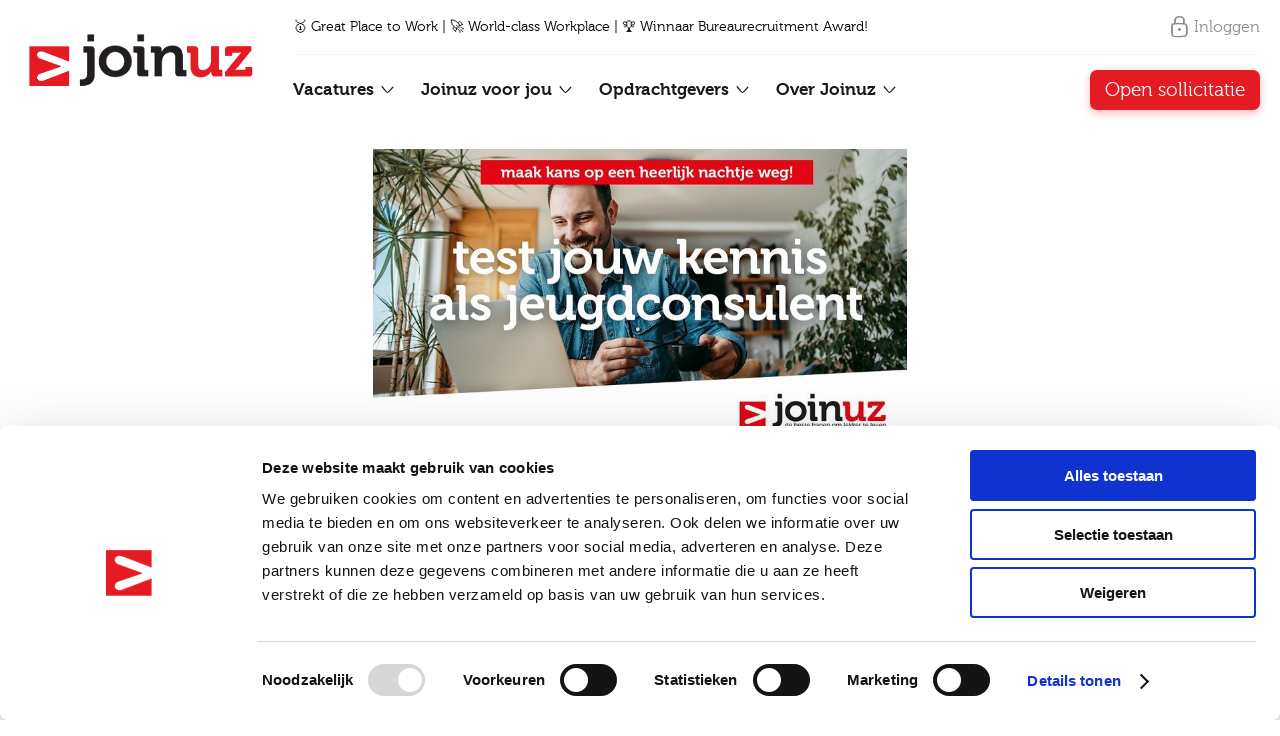

--- FILE ---
content_type: text/html; charset=UTF-8
request_url: https://www.joinuz.nl/jeugdconsulent-test-kennis
body_size: 8985
content:
<!DOCTYPE html>
<html lang="nl">
<head>
    <meta charset="utf-8"/>
    <meta http-equiv="X-UA-Compatible" content="IE=edge">
    <meta name="viewport" content="width=device-width, initial-scale=1">

    <!-- Style -->
    <link href="/build/app.563099ec.css" rel="stylesheet">
                <link href="/build/landing-page.e40a872b.css" rel="stylesheet">
    <style>
        @media screen and (max-width: 566px) {
            .nurse-vacancies .content h1 span {
                font-size: 9vw;
            }
        }
        @media (max-width: 400px) {
            .btn_sm {
                white-space: pre-wrap;
                height: auto;
                min-height: 40px;
                padding-top: 5px;
                padding-bottom: 5px;
            }
        }
        .dream-job__header-container {
            max-width: 600px;
        }
        .webp .polaroid__image > div {
            background-image: url('/images/default-polaroid.webp');
        }
        .no-webp .polaroid__image > div {
            background-image: url('/images/default-polaroid.jpg');
        }
    </style>
        
    
    <!-- Favicon -->
    <link rel="apple-touch-icon" sizes="57x57" href="/images/icons/apple-icon-57x57.png">
    <link rel="apple-touch-icon" sizes="60x60" href="/images/icons/apple-icon-60x60.png">
    <link rel="apple-touch-icon" sizes="72x72" href="/images/icons/apple-icon-72x72.png">
    <link rel="apple-touch-icon" sizes="76x76" href="/images/icons/apple-icon-76x76.png">
    <link rel="apple-touch-icon" sizes="114x114" href="/images/icons/apple-icon-114x114.png">
    <link rel="apple-touch-icon" sizes="120x120" href="/images/icons/apple-icon-120x120.png">
    <link rel="apple-touch-icon" sizes="144x144" href="/images/icons/apple-icon-144x144.png">
    <link rel="apple-touch-icon" sizes="152x152" href="/images/icons/apple-icon-152x152.png">
    <link rel="apple-touch-icon" sizes="180x180" href="/images/icons/apple-icon-180x180.png">
    <link rel="icon" type="image/png" sizes="192x192" href="/images/icons/android-icon-192x192.png">
    <link rel="icon" type="image/png" sizes="32x32" href="/images/icons/favicon-32x32.png">
    <link rel="icon" type="image/png" sizes="96x96" href="/images/icons/favicon-96x96.png">
    <link rel="icon" type="image/png" sizes="16x16" href="/images/icons/favicon-16x16.png">
    <link rel="manifest" href="/images/icons/manifest.json">
    <meta name="msapplication-TileColor" content="#e51b24">
    <meta name="msapplication-TileImage" content="/images/icons/ms-icon-144x144.png">
    <meta name="theme-color" content="#e51b24">
    <title>Jeugdconsulent in Nederland? | Test je kennis</title>
<script>dataLayer = [];
(function(w,d,s,l,i){w[l]=w[l]||[];w[l].push({'gtm.start':
new Date().getTime(),event:'gtm.js'});var f=d.getElementsByTagName(s)[0],
j=d.createElement(s),dl=l!='dataLayer'?'&l='+l:'';j.async=true;j.src=
'https://www.googletagmanager.com/gtm.js?id='+i+dl;f.parentNode.insertBefore(j,f);
})(window,document,'script','dataLayer','GTM-NJKXC3W');
</script><meta name="description" content="In een aantal uitdagende vragen testen wij jouw kennis als Jeugdconsulent. De uitslag sturen wij per mail naar je toe. Win jij straks een nachtje weg in…">
<meta name="referrer" content="no-referrer-when-downgrade">
<meta name="robots" content="all">
<meta content="360146070720198" property="fb:profile_id">
<meta content="nl" property="og:locale">
<meta content="website" property="og:type">
<meta content="https://www.joinuz.nl/jeugdconsulent-test-kennis" property="og:url">
<meta content="Jeugdconsulent in Nederland? | Test je kennis  " property="og:title">
<meta content="In een aantal uitdagende vragen testen wij jouw kennis als Jeugdconsulent. De uitslag sturen wij per mail naar je toe. Win jij straks een nachtje weg in…" property="og:description">
<meta content="https://cdn.joinuz.nl/_1200x630_crop_center-center_82_none/Joinuz_SociaalDomein_3.jpg?mtime=1566302886" property="og:image">
<meta content="https://twitter.com/joinuz" property="og:see_also">
<meta content="https://www.instagram.com/joinuz.nl" property="og:see_also">
<meta content="https://www.facebook.com/Joinuzbv/?fref=ts" property="og:see_also">
<meta content="https://www.facebook.com/Joinuzbv/?fref=ts" property="og:see_also">
<meta name="twitter:card" content="summary_large_image">
<meta name="twitter:site" content="@joinuz">
<meta name="twitter:creator" content="@joinuz">
<meta name="twitter:title" content="Jeugdconsulent in Nederland? | Test je kennis  ">
<meta name="twitter:description" content="In een aantal uitdagende vragen testen wij jouw kennis als Jeugdconsulent. De uitslag sturen wij per mail naar je toe. Win jij straks een nachtje weg in…">
<meta name="twitter:image" content="https://cdn.joinuz.nl/_800x418_crop_center-center_82_none/Joinuz_SociaalDomein_3.jpg?mtime=1566302886">
<link href="https://www.joinuz.nl/jeugdconsulent-test-kennis" rel="canonical">
<link href="https://www.joinuz.nl/" rel="home">
<link type="text/plain" href="https://www.joinuz.nl/humans.txt" rel="author"></head>
<body id="" data-mobile="false"><noscript><iframe src="https://www.googletagmanager.com/ns.html?id=GTM-NJKXC3W"
height="0" width="0" style="display:none;visibility:hidden"></iframe></noscript>

<div class="wrapper ">
    <!-- Navigation -->
        <div class="sticky-nav">
        <div class="container">
            <div class="header-nav">
                <div class="header-nav__logo">
                                        <a href="/"><img src="https://cdn.joinuz.nl/algemeen/_height60/logo.png" alt="Home" height="60"></a>
                </div>
                <button class="header-nav__hamburger mobile-nav-btn js-mobile-nav-trigger" aria-label="mobile menu">
                    <i class="icon icon-hamburger"></i>
                </button>
                <div class="header-nav__inner">
                    <div class="header-nav__inner-top">
                        <span style="font-size: 14px;">🥇 Great Place to Work | 🚀 World-class Workplace | 🏆 Winnaar Bureaurecruitment Award!</span>
                        <a href="https://werknemer.tigris.nl" target="_blank" class="header-nav__login">
                            <i class="icon icon-lock"></i> Inloggen
                        </a>
                    </div>

                    <div class="header-nav__inner-bottom">
                                                <ul>
                                                                                                <li class="parent">
                                        <a href="#75269" class="js-sticky-nav-trigger">
                                            Vacatures
                                            <i class="icon icon-arrow-down"></i>
                                        </a>
                                    </li>
                                                                                                                                <li class="parent">
                                        <a href="#75270" class="js-sticky-nav-trigger">
                                            Joinuz voor jou
                                            <i class="icon icon-arrow-down"></i>
                                        </a>
                                    </li>
                                                                                                                                <li class="parent">
                                        <a href="#75271" class="js-sticky-nav-trigger">
                                            Opdrachtgevers
                                            <i class="icon icon-arrow-down"></i>
                                        </a>
                                    </li>
                                                                                                                                <li class="parent">
                                        <a href="#75272" class="js-sticky-nav-trigger">
                                            Over Joinuz
                                            <i class="icon icon-arrow-down"></i>
                                        </a>
                                    </li>
                                                                                    </ul>

                        <div class="header-nav__buttons">
                            <a href="/gebruiker/registreer" class="btn btn_secundary btn_sm">Open sollicitatie</a>
                        </div>
                    </div>
                </div>
            </div>
        </div>

        <div class="pulldown-nav">
            <div class="container pulldown-nav__container">
                <button class="lightbox__close js-mobile-nav-close" aria-label="Sluit menu"><i class="icon icon-close"></i></button>
                <div class="pulldown-nav__title">
                    <div class="section-title section-title__on-light">
                        <div>Lekker</div>
                        <div>handig</div>
                        <div>Alles op een rijtje</div>
                    </div>
                </div>

                <div class="pulldown-nav__mobile-btns">
                    <a href="/gebruiker/registreer" class="btn btn_secundary btn_sm">Open sollicitatie</a>
                    <a href="https://werknemer.tigris.nl" target="_blank" class="btn btn_secundary-light btn_sm">Inloggen</a>
                </div>

                                                        <a href="#75269" class="pulldown-nav__mobile-link parent">
                        Vacatures
                    </a>

                                            <div class="pulldown-nav__menu" data-sticky-nav="75269">
                            <ul>
                                                                            <li>
        <a              class="menu__item menu__item--sub"
        >
                            <div class="menu-icon__wrapper">
                    <img src="https://cdn.joinuz.nl/menu/menu-icon19.svg" alt="" class="menu-icon">
                </div>
                        Sociaal domein
        </a>
                    <ul>
                <div class="sub-menu-title">
                    Sociaal domein
                </div>
                                            <li>
        <a              class="menu__item" href="https://www.joinuz.nl/zoek?vakgebied=sociaal"
        >
                        Alle Sociaal Domein vacatures
        </a>
            </li>

                                            <li>
        <a              class="menu__item" href="https://www.joinuz.nl/vacatures-wmo-consulent"
        >
                        WMO-consulent
        </a>
            </li>

                                            <li>
        <a              class="menu__item" href="https://www.joinuz.nl/vacatures-inkomensconsulent"
        >
                        Inkomensconsulent
        </a>
            </li>

                                            <li>
        <a              class="menu__item" href="https://www.joinuz.nl/beleidsadviseur-sociaal-domein"
        >
                        Beleidsadviseur Sociaal Domein
        </a>
            </li>

                                            <li>
        <a              class="menu__item" href="https://www.joinuz.nl/jeugdconsulent"
        >
                        Jeugdconsulent
        </a>
            </li>

                                            <li>
        <a              class="menu__item" href="https://www.joinuz.nl/vacatures-maatschappelijk-werk"
        >
                        Maatschappelijk Werk
        </a>
            </li>

                            </ul>
            </li>

                                                                            <li>
        <a              class="menu__item menu__item--sub"
        >
                            <div class="menu-icon__wrapper">
                    <img src="https://cdn.joinuz.nl/menu/menu-icon3.svg" alt="" class="menu-icon">
                </div>
                        Fysiek domein
        </a>
                    <ul>
                <div class="sub-menu-title">
                    Fysiek domein
                </div>
                                            <li>
        <a              class="menu__item" href="https://www.joinuz.nl/zoek?vakgebied=fysiek"
        >
                        Alle Fysiek Domein vacatures
        </a>
            </li>

                                            <li>
        <a              class="menu__item" href="https://www.joinuz.nl/bouwplantoetser-wabo-casemanager"
        >
                        Bouwplantoetser / Wabo casemanager
        </a>
            </li>

                                            <li>
        <a              class="menu__item" href="https://www.joinuz.nl/verkeerskundige-adviseur-mobiliteit"
        >
                        Verkeerskundige / Adviseur Mobiliteit
        </a>
            </li>

                                            <li>
        <a              class="menu__item" href="https://www.joinuz.nl/vergunningverlener-apv"
        >
                        Vergunningverlener APV
        </a>
            </li>

                                            <li>
        <a              class="menu__item" href="https://www.joinuz.nl/handhavingsjurist"
        >
                        Handhavingsjurist
        </a>
            </li>

                                            <li>
        <a              class="menu__item" href="https://www.joinuz.nl/juridische-vacatures"
        >
                        Juridische vacatures
        </a>
            </li>

                                            <li>
        <a              class="menu__item" href="https://www.joinuz.nl/lekker-bouwen-aan-je-carriere"
        >
                        Bouwkundige vacatures
        </a>
            </li>

                                            <li>
        <a              class="menu__item" href="https://www.joinuz.nl/vacatures-ro-adviseurs"
        >
                        RO-adviseurs
        </a>
            </li>

                                            <li>
        <a              class="menu__item" href="https://www.joinuz.nl/traineeship/ruimtelijke-ordening"
        >
                        Traineeship Fysiek Domein
        </a>
            </li>

                            </ul>
            </li>

                                                                            <li>
        <a              class="menu__item menu__item--sub" href="https://www.joinuz.nl/vacatures-fysiek-domein"
        >
                            <div class="menu-icon__wrapper">
                    <img src="https://cdn.joinuz.nl/menu/menu-icon9.svg" alt="" class="menu-icon">
                </div>
                        Overheid
        </a>
                    <ul>
                <div class="sub-menu-title">
                    Overheid
                </div>
                                            <li>
        <a              class="menu__item" href="https://www.joinuz.nl/gemeentebanen"
        >
                        Gemeentebanen
        </a>
            </li>

                                            <li>
        <a              class="menu__item" href="https://www.joinuz.nl/vacatures-overheid"
        >
                        Vacatures Overheid
        </a>
            </li>

                            </ul>
            </li>

                                                                            <li>
        <a              class="menu__item menu__item--sub"
        >
                            <div class="menu-icon__wrapper">
                    <img src="https://cdn.joinuz.nl/menu/menu-icon5.svg" alt="" class="menu-icon">
                </div>
                        Woningcorporaties
        </a>
                    <ul>
                <div class="sub-menu-title">
                    Woningcorporaties
                </div>
                                            <li>
        <a              class="menu__item" href="https://www.joinuz.nl/verhuurmakelaar"
        >
                        Verhuurmakelaar
        </a>
            </li>

                                            <li>
        <a              class="menu__item" href="https://www.joinuz.nl/zoek?vakgebied=woningcorporaties"
        >
                        Alle woningcorporatie vacatures
        </a>
            </li>

                            </ul>
            </li>

                                                                            <li>
        <a              class="menu__item menu__item--sub"
        >
                            <div class="menu-icon__wrapper">
                    <img src="https://cdn.joinuz.nl/menu/menu-icon1.svg" alt="" class="menu-icon">
                </div>
                        Zorg &amp; Welzijn
        </a>
                    <ul>
                <div class="sub-menu-title">
                    Zorg &amp; Welzijn
                </div>
                                            <li>
        <a              class="menu__item" href="https://www.joinuz.nl/zoek?vakgebied=zorg"
        >
                        Alle Zorg &amp; Welzijn vacatures
        </a>
            </li>

                                            <li>
        <a              class="menu__item" href="https://www.joinuz.nl/vacature/gezinscoach-castricum"
        >
                        Gezinscoach
        </a>
            </li>

                                            <li>
        <a              class="menu__item" href="https://www.joinuz.nl/vacature/ambulant-begeleider-jeugdzorg-castricum"
        >
                        Ambulant begeleider
        </a>
            </li>

                                            <li>
        <a              class="menu__item" href="https://www.joinuz.nl/jeugdzorgwerker-met-skj"
        >
                        Jeugdzorg
        </a>
            </li>

                                            <li>
        <a              class="menu__item" href="https://www.joinuz.nl/verzorgende-ig-vacatures"
        >
                        Verzorgende IG
        </a>
            </li>

                                            <li>
        <a              class="menu__item" href="https://www.joinuz.nl/vacatures-verpleegkundige"
        >
                        Verpleegkundige
        </a>
            </li>

                            </ul>
            </li>

                                                                            <li>
        <a              class="menu__item menu__item--sub" href="https://www.joinuz.nl/vacatures-belastingen"
        >
                            <div class="menu-icon__wrapper">
                    <img src="https://cdn.joinuz.nl/menu/menu-icon6.svg" alt="" class="menu-icon">
                </div>
                        Belastingen
        </a>
                    <ul>
                <div class="sub-menu-title">
                    Belastingen
                </div>
                                            <li>
        <a              class="menu__item" href="https://www.joinuz.nl/vacatures-belastingen"
        >
                        Werken binnen Belastingen
        </a>
            </li>

                                            <li>
        <a              class="menu__item" href="https://www.joinuz.nl/zoek?vakgebied=belastingen"
        >
                        Alle Belastingen vacatures
        </a>
            </li>

                            </ul>
            </li>

                                                                            <li>
        <a              class="menu__item menu__item--sub" href="https://www.joinuz.nl/werken-bij-joinuz"
        >
                            <div class="menu-icon__wrapper">
                    <img src="https://cdn.joinuz.nl/menu/menu-icon7.svg" alt="" class="menu-icon">
                </div>
                        Interne vacatures
        </a>
                    <ul>
                <div class="sub-menu-title">
                    Interne vacatures
                </div>
                                            <li>
        <a              class="menu__item" href="https://www.joinuz.nl/recruiter"
        >
                        Recruiter
        </a>
            </li>

                                            <li>
        <a              class="menu__item" href="https://www.joinuz.nl/accountmanager"
        >
                        Accountmanager
        </a>
            </li>

                                            <li>
        <a              class="menu__item" href="https://www.joinuz.nl/zoek?tekst=intern"
        >
                        Alle interne vacatures
        </a>
            </li>

                            </ul>
            </li>

                                                            </ul>
                        </div>
                                                                            <a href="#75270" class="pulldown-nav__mobile-link parent">
                        Joinuz voor jou
                    </a>

                                            <div class="pulldown-nav__menu" data-sticky-nav="75270">
                            <ul>
                                                                            <li>
        <a              class="menu__item" href="https://www.joinuz.nl/droombaan"
        >
                            <div class="menu-icon__wrapper">
                    <img src="https://cdn.joinuz.nl/menu/menu-icon16.svg" alt="" class="menu-icon">
                </div>
                        Droombaan
        </a>
            </li>

                                                                            <li>
        <a              class="menu__item" href="https://www.joinuz.nl/jij-en-joinuz"
        >
                            <div class="menu-icon__wrapper">
                    <img src="https://cdn.joinuz.nl/menu/menu-icon9.svg" alt="" class="menu-icon">
                </div>
                        Jij en Joinuz
        </a>
            </li>

                                                                            <li>
        <a              class="menu__item" href="https://www.joinuz.nl/academy"
        >
                            <div class="menu-icon__wrapper">
                    <img src="https://cdn.joinuz.nl/menu/menu-icon11.svg" alt="" class="menu-icon">
                </div>
                        Academy
        </a>
            </li>

                                                                            <li>
        <a              class="menu__item" href="https://www.joinuz.nl/zelfstandige-en-joinuz"
        >
                            <div class="menu-icon__wrapper">
                    <img src="https://cdn.joinuz.nl/menu/menu-icon9.svg" alt="" class="menu-icon">
                </div>
                        ZZP&#039;er en Joinuz
        </a>
            </li>

                                                                            <li>
        <a              class="menu__item" href="https://www.joinuz.nl/kennismaken-met-joinuz"
        >
                            <div class="menu-icon__wrapper">
                    <img src="https://cdn.joinuz.nl/menu/menu-icon27.svg" alt="" class="menu-icon">
                </div>
                        Kennismaken met Joinuz?
        </a>
            </li>

                                                            </ul>
                        </div>
                                                                            <a href="#75271" class="pulldown-nav__mobile-link parent">
                        Opdrachtgevers
                    </a>

                                            <div class="pulldown-nav__menu" data-sticky-nav="75271">
                            <ul>
                                                                            <li>
        <a              class="menu__item" href="https://www.joinuz.nl/wat-we-doen"
        >
                            <div class="menu-icon__wrapper">
                    <img src="https://cdn.joinuz.nl/menu/menu-icon30.svg" alt="" class="menu-icon">
                </div>
                        Wat we doen
        </a>
            </li>

                                                                            <li>
        <a              class="menu__item menu__item--sub"
        >
                            <div class="menu-icon__wrapper">
                    <img src="https://cdn.joinuz.nl/menu/menu-icon25.svg" alt="" class="menu-icon">
                </div>
                        Vakgebieden
        </a>
                    <ul>
                <div class="sub-menu-title">
                    Vakgebieden
                </div>
                                            <li>
        <a              class="menu__item" href="https://www.joinuz.nl/domein/fysiek-domein"
        >
                        Fysiek Domein
        </a>
            </li>

                                            <li>
        <a              class="menu__item" href="https://www.joinuz.nl/domein/sociaal-domein"
        >
                        Sociaal Domein
        </a>
            </li>

                                            <li>
        <a              class="menu__item" href="https://www.joinuz.nl/domein/zorg"
        >
                        Domein Zorg &amp; Welzijn
        </a>
            </li>

                                            <li>
        <a              class="menu__item" href="https://www.joinuz.nl/domein/domein-woningcorporaties"
        >
                        Domein Woningcorporaties
        </a>
            </li>

                                            <li>
        <a              class="menu__item" href="https://www.joinuz.nl/domein/domein-belastingen"
        >
                        Domein Belastingen
        </a>
            </li>

                            </ul>
            </li>

                                                                            <li>
        <a              class="menu__item" href="https://www.joinuz.nl/lekker-bakkie"
        >
                            <div class="menu-icon__wrapper">
                    <img src="https://cdn.joinuz.nl/menu/menu-icon17.svg" alt="" class="menu-icon">
                </div>
                        Lekker bakkie?
        </a>
            </li>

                                                                            <li>
        <a              class="menu__item" href="https://www.joinuz.nl/onze-diensten"
        >
                            <div class="menu-icon__wrapper">
                    <img src="https://cdn.joinuz.nl/menu/menu-icon29.svg" alt="" class="menu-icon">
                </div>
                        Onze diensten
        </a>
            </li>

                                                                            <li>
        <a              class="menu__item" href="https://www.joinuz.nl/certificering-cao"
        >
                            <div class="menu-icon__wrapper">
                    <img src="https://cdn.joinuz.nl/menu/menu-icon28.svg" alt="" class="menu-icon">
                </div>
                        Certificering &amp; CAO
        </a>
            </li>

                                                                            <li>
        <a              class="menu__item" href="https://www.joinuz.nl/contact"
        >
                            <div class="menu-icon__wrapper">
                    <img src="https://cdn.joinuz.nl/menu/menu-icon16.svg" alt="" class="menu-icon">
                </div>
                        Contact
        </a>
            </li>

                                                            </ul>
                        </div>
                                                                            <a href="#75272" class="pulldown-nav__mobile-link parent">
                        Over Joinuz
                    </a>

                                            <div class="pulldown-nav__menu" data-sticky-nav="75272">
                            <ul>
                                                                            <li>
        <a              class="menu__item" href="https://www.joinuz.nl/onze-lekker-leven-filosofie"
        >
                            <div class="menu-icon__wrapper">
                    <img src="https://cdn.joinuz.nl/menu/menu-icon28.svg" alt="" class="menu-icon">
                </div>
                        Onze lekker leven filosofie
        </a>
            </li>

                                                                            <li>
        <a              class="menu__item" href="https://www.joinuz.nl/historie"
        >
                            <div class="menu-icon__wrapper">
                    <img src="https://cdn.joinuz.nl/menu/menu-icon31.svg" alt="" class="menu-icon">
                </div>
                        Historie
        </a>
            </li>

                                                                            <li>
        <a              class="menu__item" href="https://www.joinuz.nl/team"
        >
                            <div class="menu-icon__wrapper">
                    <img src="https://cdn.joinuz.nl/menu/menu-icon24.svg" alt="" class="menu-icon">
                </div>
                        Lekker cluppie
        </a>
            </li>

                                                                            <li>
        <a              class="menu__item" href="https://www.joinuz.nl/werken-bij-joinuz"
        >
                            <div class="menu-icon__wrapper">
                    <img src="https://cdn.joinuz.nl/menu/menu-icon9.svg" alt="" class="menu-icon">
                </div>
                        Werken bij Joinuz
        </a>
            </li>

                                                                            <li>
        <a              class="menu__item" href="https://www.joinuz.nl/blog"
        >
                            <div class="menu-icon__wrapper">
                    <img src="https://cdn.joinuz.nl/menu/menu-icon13.svg" alt="" class="menu-icon">
                </div>
                        Blog
        </a>
            </li>

                                                                            <li>
        <a              class="menu__item" href="https://www.joinuz.nl/contact"
        >
                            <div class="menu-icon__wrapper">
                    <img src="https://cdn.joinuz.nl/menu/menu-icon16.svg" alt="" class="menu-icon">
                </div>
                        Contact
        </a>
            </li>

                                                            </ul>
                        </div>
                                    
                <div class="pulldown-nav__mobile-contact">
                    <div>
                        <strong><span class="color-secundary">Lekker</span> bellen</strong> met ons op <a href="tel:0299 764 446">0299 764 446</a>
                    </div>
                </div>
            </div>
        </div>
    </div>
    

    <!-- Main Content -->
        <script>const vacConfig = [];</script>
                                                                                            <div class="container" style="margin-bottom: 100px;" id="wmo-seo-tekst">
                <div class="grid landingpage-content">
                    <div class="grid__col-12">
                                                
                                                    <div class="typeform-widget" data-url="https://form.typeform.com/to/cIH6TEFF" style="width: 100%; height: 750px;"></div> <script> (function() { var qs,js,q,s,d=document, gi=d.getElementById, ce=d.createElement, gt=d.getElementsByTagName, id="typef_orm", b="https://embed.typeform.com/"; if(!gi.call(d,id)) { js=ce.call(d,"script"); js.id=id; js.src=b+"embed.js"; q=gt.call(d,"script")[0]; q.parentNode.insertBefore(js,q) } })() </script>
                                            </div>
                </div>
            </div>
                                                        
                <div class="similar-jos nurse-similar-jos zorg-vacatures" id="moreVacatures0">
                    <div class="similar-jos__header">
                        <div class="section-title section-title__on-light">
                            <div>Solliciteer nu op onze <span>vacatures</span></div>
                            <div></div>
                            <div>Vind jouw droombaan</div>
                        </div>
                    </div>

                    <div id="jo-card-container0" class="jo-cards-container">
                                            </div>
                    <div class="similar-jos__mobile-btn">
                        <a href="/zoek?vakgebied=" class="btn btn_md btn_primary">Alle vacatures</a>
                    </div>
                </div>
                                                                                    <div class="dream-job" id="zorg-vacatures">
                            <div class="dream-job__header-container">
                                <h3>Staat je vacature er niet bij?</h3>
                                <p>Wij vinden jouw droombaan!</p>
                            </div>
                            <div class="polaroid">
                                <div class="polaroid__image">
                                    <div></div>
                                </div>
                                            </div>
                                                            <a href="/droombaan" class="btn btn_sm btn_primary">Droombaan vinden</a>
                                                    </div>
                                                                                                                        <style>
                    .no-webp .homepage-form-block__img {
                        background-image: url('https://cdn.joinuz.nl/_homeUpToDate/Joinuz-Ardennen-Hein.jpg')!important;
                    }
                </style>
                <section class="homepage-form-block" id="job-alert-default">
                    <div class="bg-dark">
                        <div class="container">
                            <i class="icon icon-bell wow fadeInUp animated" style="visibility: visible; animation-name: fadeInUp;"></i>
                            <div class="homepage-form-block__title">
                                <div class="section-title @@className">
                                    <div>Lekker</div>
<div>op de hoogte</div>
                                    <div>Altijd als eerste op de hoogte van de nieuwste vacatures!</div>
                                </div>
                            </div>
                            <div class="homepage-form-block__img" style="background-image: url('https://cdn.joinuz.nl/_homeUpToDate/Joinuz-Ardennen-Hein.jpg');"></div>
                            <div class="homepage-form-block__form">
                                                                <div class="jobAlertResponse"></div>
                                <form id="homeContactForm" action="/actions/ac/active-campaign/save-job-alert">
                                    <input type="hidden" name="CRAFT_CSRF_TOKEN" value="p5HJaFZH7ZTuzyPYFjtNrW8f6lwQY6f2lZ3hyD_OnxkWz8soztaBkJWohhgnLZXH2aViqm9zCvs-bbIWXCbStMHHtYF9hcttWv-cTf-j8sg=">
                                    <input type="hidden" name="action" value="/actions/ac/active-campaign/save-job-alert">
                                    <input type="hidden" name="audienceId" value="bab35f1db3">
                                    <div id="form_errors"></div>
                                    <div class="form-group">
                                        <div class="form-field form-field_select">
                                            <label for="homeContactEmail">E-mail</label>
                                            <div class="">
                                                <input type="text" name="email" id="homeContactEmail">
                                            </div>
                                        </div>
                                        <div class="form-field form-field_select">
                                            <label for="homeContactVakgebied">Vakgebied</label>
                                            <div class="select">
                                                <select name="interests[Vakgebied][]" id="homeContactVakgebied">
                                                    <option value="" disabled="" selected="">Selecteer je vakgebied</option>
                                                    <option value="zorg">Zorg</option>
                                                    <option value="sociaal">Sociaal Domein</option>
                                                    <option value="fysiek">Fysiek Domein</option>
                                                    <option value="woningcorporaties">Woningcorporaties</option>
                                                </select>
                                            </div>
                                        </div>
                                        <div class="checkbox">
                                            <label>
                                                <input type="checkbox" name="agree">
                                                                                                <span>Ik ga akkoord met het <a href="/privacy" target="_blank" style="color:white;text-decoration: underline;">privacy statement</a></span>
                                            </label>
                                        </div>
                                    </div>
                                </form>
                            </div>
                            <div class="homepage-form-block__btn-block">
                                <label id="submitHomeContactForm" class="btn btn_md btn_primary switch disabled">
                                    Zet aan
                                    <label>
                                        <input type="checkbox">
                                        <span></span>
                                    </label>
                                </label>
                            </div>
                        </div>
                    </div>
                </section>
                            

    <!-- Footer -->
                        <div class="footer">
            <div class="footer__top">
                <div class="container">
                    <i class="icon icon-lightning"></i>
                    <div class="footer__top-text">
                        <div><span>Lekker</span><span>dan</span></div>
                        <div>Vacaturevraagje?</div>
                        <div>Geef ons een belletje op <a href="tel:0299 764 446">0299 764 446</a> of mail naar <a href="mailto:info@joinuz.nl">info@joinuz.nl</a></div>
                    </div>
                    <div class="footer__top-btns">
                                                    <a href="/contact" class="btn btn_sm btn_secundary">Contact</a>
                                                <ul class="footer__socials">
                            <li><a href="https://www.facebook.com/Joinuzbv/?fref=ts" target="_blank" rel="noopener" aria-label="facebook"><i class="icon icon-facebook"></i></a></li>
                            <li><a href="https://www.instagram.com/joinuz.nl" target="_blank" rel="noopener" aria-label="instagram"><i class="icon icon-instagram"></i></a></li>
                            <li><a href="https://www.linkedin.com/company/joinuz" target="_blank" rel="noopener" aria-label="linkedin"><i class="icon icon-linkedin"></i></a></li>
                        </ul>
                    </div>
                </div>
            </div>

            <div class="container footer__middle">
                <div class="footer__left brick brick_left brick_primary">
                    <div class="footer-nav">
                                                                                                            <div>                                    <div class="footer-nav__title">Vakgebieden</div>
                                                                                                                                                                        <div class="group-title">Fysiek Domein</div>
                                                <ul class="footer-nav__menu childs">
                                                                                                            <li><a href="https://www.joinuz.nl/bouwplantoetser-wabo-casemanager">Bouwplantoetser / Wabo casemanager</a></li>
                                                                                                            <li><a href="https://www.joinuz.nl/verkeerskundige-adviseur-mobiliteit">Verkeerskundige / Adviseur Mobiliteit</a></li>
                                                                                                            <li><a href="https://www.joinuz.nl/vergunningverlener-apv">Vergunningverlener APV</a></li>
                                                                                                            <li><a href="https://www.joinuz.nl/traineeship/ruimtelijke-ordening">Traineeship Ruimtelijke Ordening</a></li>
                                                                                                            <li><a href="https://www.joinuz.nl/handhavingsjurist">Handhavingsjurist</a></li>
                                                                                                            <li><a href="https://www.joinuz.nl/vacatures-overheid">Vacatures Overheid</a></li>
                                                                                                            <li><a href="https://www.joinuz.nl/juridische-vacatures">Juridische vacatures</a></li>
                                                                                                            <li><a href="https://www.joinuz.nl/lekker-bouwen-aan-je-carriere">Lekker bouwen aan je carrière bij Joinuz</a></li>
                                                                                                            <li><a href="https://www.joinuz.nl/gemeentebanen">Gemeentebanen</a></li>
                                                                                                            <li><a href="https://www.joinuz.nl/vacatures-fysiek-domein">Vacatures Fysiek Domein</a></li>
                                                                                                            <li><a href="https://www.joinuz.nl/vacatures-ro-adviseurs">Vacatures RO-adviseurs</a></li>
                                                                                                    </ul>
                                                                                                                                                                                <div class="group-title">Sociaal Domein</div>
                                                <ul class="footer-nav__menu childs">
                                                                                                            <li><a href="https://www.joinuz.nl/beleidsadviseur-sociaal-domein">Beleidsadviseur Sociaal Domein</a></li>
                                                                                                            <li><a href="https://www.joinuz.nl/vacatures-wmo-consulent">Vacatures WMO-consulent</a></li>
                                                                                                            <li><a href="https://www.joinuz.nl/jeugdconsulent">Jeugdconsulent</a></li>
                                                                                                            <li><a href="https://www.joinuz.nl/gemeentebanen">Gemeentebanen</a></li>
                                                                                                            <li><a href="https://www.joinuz.nl/vacatures-maatschappelijk-werk">Vacatures Maatschappelijk Werk</a></li>
                                                                                                            <li><a href="https://www.joinuz.nl/vacatures-inkomensconsulent">Vacatures Inkomensconsulent</a></li>
                                                                                                            <li><a href="https://www.joinuz.nl/vacatures-sociaal-domein">Vacatures Sociaal Domein</a></li>
                                                                                                    </ul>
                                                                                                                                                                                <div class="group-title">Woningcorporaties</div>
                                                <ul class="footer-nav__menu childs">
                                                                                                            <li><a href="https://www.joinuz.nl/verhuurmakelaar">Verhuurmakelaar</a></li>
                                                                                                            <li><a href="https://www.joinuz.nl/gemeentebanen">Gemeentebanen</a></li>
                                                                                                            <li><a href="/zoek?vakgebied=woningcorporaties">Vacatures woningcorporaties</a></li>
                                                                                                            <li><a href="https://www.joinuz.nl/vacatures-overheid">Vacatures Overheid</a></li>
                                                                                                            <li><a href="https://www.joinuz.nl/lekker-bouwen-aan-je-carriere">Lekker bouwen aan je carrière bij Joinuz</a></li>
                                                                                                    </ul>
                                                                                                                                                                                <div class="group-title">Zorg &amp; Welzijn</div>
                                                <ul class="footer-nav__menu childs">
                                                                                                            <li><a href="https://www.joinuz.nl/werken-in-de-zorg">Werken in de zorg</a></li>
                                                                                                            <li><a href="https://www.joinuz.nl/jeugdzorgwerker-met-skj">Jeugdzorgwerker met SKJ</a></li>
                                                                                                            <li><a href="https://www.joinuz.nl/verzorgende-ig-vacatures">Verzorgende IG vacatures</a></li>
                                                                                                            <li><a href="https://www.joinuz.nl/vacatures-zorg">Vacatures Zorg</a></li>
                                                                                                            <li><a href="https://www.joinuz.nl/vacatures-verpleegkundige">Vacatures verpleegkundige</a></li>
                                                                                                            <li><a href="https://www.joinuz.nl/vacatures-gz-psychologen">Vacatures GZ-psychologen</a></li>
                                                                                                    </ul>
                                                                                                                                                                                <div class="group-title">Belastingen</div>
                                                <ul class="footer-nav__menu childs">
                                                                                                            <li><a href="https://www.joinuz.nl/vacatures-belastingen">Vacatures Belastingen</a></li>
                                                                                                            <li><a href="https://www.joinuz.nl/vacatures-overheid">Vacatures Overheid</a></li>
                                                                                                    </ul>
                                                                                                                                                                                <div class="group-title">Werken bij Joinuz</div>
                                                <ul class="footer-nav__menu childs">
                                                                                                            <li><a href="https://www.joinuz.nl/recruiter">Recruiter</a></li>
                                                                                                            <li><a href="https://www.joinuz.nl/accountmanager">Accountmanager</a></li>
                                                                                                    </ul>
                                                                                                                                                        </div>                                                                                                                <div>                                    <div class="footer-nav__title">Vacatures</div>
                                                                                                                                                                        <ul class="footer-nav__menu">
                                                    <li><a href="/zoek">Alle vacatures</a></li>
                                                </ul>
                                                                                                                                                                                <ul class="footer-nav__menu">
                                                    <li><a href="https://www.joinuz.nl/droombaan">Droombaan</a></li>
                                                </ul>
                                                                                                                                                                                                                                                                                                            <div class="footer-nav__title">Vestigingen</div>
                                                                                                                                                                        <ul class="footer-nav__menu">
                                                    <li><a href="https://www.joinuz.nl/contact">Joinuz Purmerend</a></li>
                                                </ul>
                                                                                                                                                                                <ul class="footer-nav__menu">
                                                    <li><a href="https://www.joinuz.nl/contact">Joinuz Apeldoorn</a></li>
                                                </ul>
                                                                                                                                                                                <ul class="footer-nav__menu">
                                                    <li><a href="https://www.joinuz.nl/contact">Joinuz Gouda</a></li>
                                                </ul>
                                                                                                                                                        </div>                                                                                                                <div>                                    <div class="footer-nav__title">Over ons</div>
                                                                                                                                                                        <ul class="footer-nav__menu">
                                                    <li><a href="https://www.joinuz.nl/blog">Blog</a></li>
                                                </ul>
                                                                                                                                                                                <ul class="footer-nav__menu">
                                                    <li><a href="https://www.joinuz.nl/contact">Contact</a></li>
                                                </ul>
                                                                                                                                                                                <ul class="footer-nav__menu">
                                                    <li><a href="https://www.joinuz.nl/historie">Historie</a></li>
                                                </ul>
                                                                                                                                                                                <ul class="footer-nav__menu">
                                                    <li><a href="https://www.joinuz.nl/onze-lekker-leven-filosofie">Onze lekker leven filosofie</a></li>
                                                </ul>
                                                                                                                                                                                <ul class="footer-nav__menu">
                                                    <li><a href="https://www.joinuz.nl/team">Onze mensen</a></li>
                                                </ul>
                                                                                                                                                                                <ul class="footer-nav__menu">
                                                    <li><a href="https://www.joinuz.nl/werken-bij-joinuz">Werken bij Joinuz</a></li>
                                                </ul>
                                                                                                                                                        </div>                                                                                                                            </div>
                                                                                                                                        </div>

                <div class="footer__right brick brick_right brick_secundary">
                    <div class="footer-subnav">
                        <div class="footer-subnav__manu">
                                                        <ul>
                                                                                                                                                                                                                                                                                                                                                                                                                                        <li><a href="https://www.joinuz.nl/blog">Blog</a></li>
                                                                                    <li><a href="https://www.joinuz.nl/disclaimer">Disclaimer</a></li>
                                                                                    <li><a href="https://www.joinuz.nl/privacy">Privacy</a></li>
                                                                                    <li><a href="https://cdn.joinuz.nl/Algemene-Voorwaarden-Joinuz-2022.pdf">Algemene Voorwaarden</a></li>
                                                                                    <li><a href="https://cdn.joinuz.nl/documenten/Klachtenprocedure.pdf">Klachtenprocedure</a></li>
                                                                                    <li><a href="https://www.joinuz.nl/certificering-cao">Certificering &amp; CAO</a></li>
                                                                                                                                        </ul>
                        </div>
                    </div>
                    <div class="copyright">&copy; 2026 - Joinuz</div>
                </div>
            </div>
        </div>
    
    </div>
        <div class="lightbox" id="lightBox">
        <div class="lightbox__window">
            <button class="lightbox__close" aria-label="Sluit lightbox"><i class="icon icon-close"></i></button>

            <div class="lightbox__title">
                <i class="icon icon-bell"></i>
                <span>Altijd als 1e op de hoogte van de nieuwste vacatures als je een job alert aanmaakt!</span>
            </div>

            <div class="jobAlertResponse"></div>

            <form id="jobAlertForm" action="/actions/ac/active-campaign/save-job-alert">
                <input type="hidden" name="CRAFT_CSRF_TOKEN" value="p5HJaFZH7ZTuzyPYFjtNrW8f6lwQY6f2lZ3hyD_OnxkWz8soztaBkJWohhgnLZXH2aViqm9zCvs-bbIWXCbStMHHtYF9hcttWv-cTf-j8sg=">
                <input type="hidden" name="action" value="/actions/ac/active-campaign/save-job-alert">
                <input type="hidden" name="audienceId" value="bab35f1db3">
                <input type="hidden" name="mySpecialField" value="">
                <div id="form_errors_lightbox"></div>
                <div class="form-group">
                    <div class="form-field form-field_select">
                        <label for="jobAlertFormEmail">E-mail</label>
                        <div class="">
                            <input type="text" name="email" id="jobAlertFormEmail">
                        </div>
                    </div>
                    <div class="form-field form-field_select">
                        <label for="jobAlertFormZip">Postcode</label>
                        <div class="">
                            <input type="text" name="zip" id="jobAlertFormZip">
                        </div>
                    </div>
                    <div class="form-field form-field_select">
                        <label for="jobAlertFormVakgebied">Bezorgopties</label>
                        <div class="select">
                            <select name="interests[Vakgebied][]" id="jobAlertFormVakgebied">
                                <option value="" disabled selected>Selecteer je vakgebied</option>
                                <option value="sociaal">Sociaal Domein</option>
                                <option value="fysiek">Fysiek Domein</option>
                                <option value="zorg">Zorg & Welzijn</option>
                                <option value="woningcorporaties">Woningcorporaties</option>
                                <option value="belastingen">Belastingen</option>
                            </select>
                        </div>
                    </div>
                </div>
                <div class="lightbox__form-controls">
                    <div class="checkbox">
                        <label>
                            <input type="checkbox" name="agree">
                                                        <span>Ik ga akkoord met het <a href="/privacy" target="_blank" style="color:white;text-decoration: underline;">privacy statement</a></span>
                        </label>
                    </div>
                    <label class="btn btn_md btn_primary switch">
                        Job alerts
                        <label>
                            <input type="checkbox" id="submitJobAlert">
                            <span></span>
                        </label>
                    </label>
                </div>
            </form>
        </div>
    </div>


<script id="Cookiebot" src="https://consent.cookiebot.com/uc.js" data-cbid="6f210e5f-bf52-4fba-85f3-104eee363bac" type="text/javascript" async></script>
<script src="https://i.tigris.nl/insights/xS12IBWk.js" type="text/javascript"></script>
<script src="/build/runtime.faf311ba.js"></script>
<script src="/build/app.321e985d.js"></script>
        <script src="/build/landing-page.74e0f5f6.js"></script>
    <script id="vacatureOverviewTemplate" type="text/x-jsrender">
        <div class="jo-card">
          <%if new == true%><div class="jo-card__label-top">Nieuw</div><%/if%>
          <div class="jo-card__label-right">
            <i class="icon <%: icon %>"></i>
          </div>
          <a href="<%: url %>" class="jo-card__inner">
              <div class="jo-card__title"><%: title %><i class="icon icon-arrow-right"></i></div>
              <div class="jo-card__info">
                <span><i class="icon icon-location"></i><%: location %></span>
                <span><i class="icon icon-clock"></i><%: hours %></span>
                <span><i class="icon icon-eur"></i><%: salary %></span>
              </div>
              <div class="jo-card__desc"><%: extraShortDescription %></div>
          </a>
        </div>
    </script>
    <script id="vacatureOverviewFilters" type="text/x-jsrender">
        <%for data%>
        <div class="form-field">
            <div class="checkbox">
                <label>
                    <input type="checkbox" value="<%: id %>" data-parent="<%: ~root.parent %>" data-code="<%: ~root.code %>">
                    <span><%: value %> (<%: frequency %>)</span>
                </label>
            </div>
        </div>
        <%/for%>
    </script>

<div id="ccc"><cookie-banner></cookie-banner></div><script type="application/ld+json">{"@context":"http://schema.org","@graph":[{"@type":"CreativeWork","author":{"@id":"https://www.joinuz.nl#identity"},"copyrightHolder":{"@id":"https://www.joinuz.nl#identity"},"copyrightYear":"2019","creator":{"@id":"https://www.joinuz.nl#creator"},"dateCreated":"2020-11-24T13:23:58+01:00","dateModified":"2020-11-24T13:36:09+01:00","datePublished":"2019-08-15T09:29:00+02:00","description":"In een aantal uitdagende vragen testen wij jouw kennis als Jeugdconsulent. De uitslag sturen wij per mail naar je toe. Win jij straks een nachtje weg in Maastricht, Groningen of Amsterdam?","headline":"Jeugdconsulent in Nederland? | Test je kennis","image":{"@type":"ImageObject","url":"https://cdn.joinuz.nl/_1200x630_crop_center-center_82_none/Joinuz_SociaalDomein_3.jpg?mtime=1566302886"},"inLanguage":"nl","mainEntityOfPage":"https://www.joinuz.nl/jeugdconsulent-test-kennis","name":"Jeugdconsulent in Nederland? | Test je kennis","publisher":{"@id":"https://www.joinuz.nl#creator"},"url":"https://www.joinuz.nl/jeugdconsulent-test-kennis"},{"@id":"https://www.joinuz.nl#identity","@type":"LocalBusiness","address":{"@type":"PostalAddress","addressCountry":"NL","addressLocality":"Purmerend","addressRegion":"NH","postalCode":"1441 ZR","streetAddress":"Wielingenstraat 10"},"description":"Wij van Joinuz ‘doen’ in mensen. Hele goede mensen. Voor hele goede organisaties. Alles wat je verwacht van een detacheringsbureau maken wij waar. Elke dag weer. Laatst zei iemand dat wij misschien wel het meest aimabele bureau van Nederland zijn. En daar zijn we best trots op; ’t is namelijk precies wat we ook willen zijn.\r\n\r\nWij denken dat de meeste mensen werken om er lekker van te kunnen leven. Natuurlijk: een snelle auto is ook leuk. Een eigen huis. Mooie kleren. Toch wordt bijna iedereen blijer van dingen doen en beleven, dan van spullen. Vakanties. Weekendjes weg. Uit eten met vrienden. Terrasje pakken.\r\n\r\nNou hebben wij weinig invloed op dat lekkere leven. Al was het maar omdat iedereen daar zo z’n eigen invulling aan geeft. En z’n eigen budget voor heeft. Waar we wel aan kunnen bijdragen, is die leukste baan. We doen er elke dag alles aan om die te vinden. Dat beloven we je.\r\n\r\nJoin us en ervaar het.","email":"info@joinuz.nl","geo":{"@type":"GeoCoordinates","latitude":"52.505090","longitude":"4.955020"},"image":{"@type":"ImageObject","height":"70","url":"https://cdn.joinuz.nl/algemeen/logo.png","width":"280"},"logo":{"@type":"ImageObject","height":"60","url":"https://cdn.joinuz.nl/algemeen/_600x60_fit_center-center_82_none/logo.png?mtime=1495552109","width":"240"},"name":"Joinuz B.V.","openingHoursSpecification":[{"@type":"OpeningHoursSpecification","closes":"18:00:00","dayOfWeek":["Monday"],"opens":"08:00:00"},{"@type":"OpeningHoursSpecification","closes":"18:00:00","dayOfWeek":["Tuesday"],"opens":"08:00:00"},{"@type":"OpeningHoursSpecification","closes":"18:00:00","dayOfWeek":["Wednesday"],"opens":"08:00:00"},{"@type":"OpeningHoursSpecification","closes":"18:00:00","dayOfWeek":["Thursday"],"opens":"08:00:00"},{"@type":"OpeningHoursSpecification","closes":"18:00:00","dayOfWeek":["Friday"],"opens":"08:00:00"}],"priceRange":"$","sameAs":["https://www.facebook.com/Joinuzbv/?fref=ts","https://www.facebook.com/Joinuzbv/?fref=ts","https://www.instagram.com/joinuz.nl","https://twitter.com/joinuz"],"telephone":"0299 - 76 44 46","url":"https://www.joinuz.nl"},{"@id":"#creator","@type":"WebPage","inLanguage":"nl"},{"@type":"BreadcrumbList","description":"Breadcrumbs list","itemListElement":[{"@type":"ListItem","item":"https://www.joinuz.nl/","name":"Joinuz, jouw detacheerder!","position":1},{"@type":"ListItem","item":"https://www.joinuz.nl/jeugdconsulent-test-kennis","name":"Jeugdconsulent - Test je kennis","position":2}],"name":"Breadcrumbs"}]}</script></body>
</html>


--- FILE ---
content_type: text/css
request_url: https://www.joinuz.nl/build/app.563099ec.css
body_size: 28273
content:
@charset "UTF-8";.tooltipster-fall,.tooltipster-grow.tooltipster-show{-webkit-transition-timing-function:cubic-bezier(.175,.885,.32,1);-moz-transition-timing-function:cubic-bezier(.175,.885,.32,1.15);-ms-transition-timing-function:cubic-bezier(.175,.885,.32,1.15);-o-transition-timing-function:cubic-bezier(.175,.885,.32,1.15)}.tooltipster-swing.tooltipster-show{-webkit-transform:rotate(0);-moz-transform:rotate(0);-o-transform:rotate(0);-ms-transform:rotate(0);transform:rotate(0)}
/*!
 * Font Awesome Free 5.15.4 by @fontawesome - https://fontawesome.com
 * License - https://fontawesome.com/license/free (Icons: CC BY 4.0, Fonts: SIL OFL 1.1, Code: MIT License)
 */.fa,.fab,.fad,.fal,.far,.fas{-moz-osx-font-smoothing:grayscale;-webkit-font-smoothing:antialiased;display:inline-block;font-style:normal;font-variant:normal;line-height:1;text-rendering:auto}.fa-lg{font-size:1.33333em;line-height:.75em;vertical-align:-.0667em}.fa-xs{font-size:.75em}.fa-sm{font-size:.875em}.fa-1x{font-size:1em}.fa-2x{font-size:2em}.fa-3x{font-size:3em}.fa-4x{font-size:4em}.fa-5x{font-size:5em}.fa-6x{font-size:6em}.fa-7x{font-size:7em}.fa-8x{font-size:8em}.fa-9x{font-size:9em}.fa-10x{font-size:10em}.fa-fw{text-align:center;width:1.25em}.fa-ul{list-style-type:none;margin-left:2.5em;padding-left:0}.fa-ul>li{position:relative}.fa-li{left:-2em;line-height:inherit;position:absolute;text-align:center;width:2em}.fa-border{border:.08em solid #eee;border-radius:.1em;padding:.2em .25em .15em}.fa-pull-left{float:left}.fa-pull-right{float:right}.fa.fa-pull-left,.fab.fa-pull-left,.fal.fa-pull-left,.far.fa-pull-left,.fas.fa-pull-left{margin-right:.3em}.fa.fa-pull-right,.fab.fa-pull-right,.fal.fa-pull-right,.far.fa-pull-right,.fas.fa-pull-right{margin-left:.3em}.fa-spin{-webkit-animation:fa-spin 2s linear infinite;animation:fa-spin 2s linear infinite}.fa-pulse{-webkit-animation:fa-spin 1s steps(8) infinite;animation:fa-spin 1s steps(8) infinite}@-webkit-keyframes fa-spin{0%{-webkit-transform:rotate(0deg);transform:rotate(0deg)}to{-webkit-transform:rotate(1turn);transform:rotate(1turn)}}@keyframes fa-spin{0%{-webkit-transform:rotate(0deg);transform:rotate(0deg)}to{-webkit-transform:rotate(1turn);transform:rotate(1turn)}}.fa-rotate-90{-ms-filter:"progid:DXImageTransform.Microsoft.BasicImage(rotation=1)";-webkit-transform:rotate(90deg);transform:rotate(90deg)}.fa-rotate-180{-ms-filter:"progid:DXImageTransform.Microsoft.BasicImage(rotation=2)";-webkit-transform:rotate(180deg);transform:rotate(180deg)}.fa-rotate-270{-ms-filter:"progid:DXImageTransform.Microsoft.BasicImage(rotation=3)";-webkit-transform:rotate(270deg);transform:rotate(270deg)}.fa-flip-horizontal{-ms-filter:"progid:DXImageTransform.Microsoft.BasicImage(rotation=0, mirror=1)";-webkit-transform:scaleX(-1);transform:scaleX(-1)}.fa-flip-vertical{-webkit-transform:scaleY(-1);transform:scaleY(-1)}.fa-flip-both,.fa-flip-horizontal.fa-flip-vertical,.fa-flip-vertical{-ms-filter:"progid:DXImageTransform.Microsoft.BasicImage(rotation=2, mirror=1)"}.fa-flip-both,.fa-flip-horizontal.fa-flip-vertical{-webkit-transform:scale(-1);transform:scale(-1)}:root .fa-flip-both,:root .fa-flip-horizontal,:root .fa-flip-vertical,:root .fa-rotate-180,:root .fa-rotate-270,:root .fa-rotate-90{-webkit-filter:none;filter:none}.fa-stack{display:inline-block;height:2em;line-height:2em;position:relative;vertical-align:middle;width:2.5em}.fa-stack-1x,.fa-stack-2x{left:0;position:absolute;text-align:center;width:100%}.fa-stack-1x{line-height:inherit}.fa-stack-2x{font-size:2em}.fa-inverse{color:#fff}.fa-500px:before{content:"\f26e"}.fa-accessible-icon:before{content:"\f368"}.fa-accusoft:before{content:"\f369"}.fa-acquisitions-incorporated:before{content:"\f6af"}.fa-ad:before{content:"\f641"}.fa-address-book:before{content:"\f2b9"}.fa-address-card:before{content:"\f2bb"}.fa-adjust:before{content:"\f042"}.fa-adn:before{content:"\f170"}.fa-adversal:before{content:"\f36a"}.fa-affiliatetheme:before{content:"\f36b"}.fa-air-freshener:before{content:"\f5d0"}.fa-airbnb:before{content:"\f834"}.fa-algolia:before{content:"\f36c"}.fa-align-center:before{content:"\f037"}.fa-align-justify:before{content:"\f039"}.fa-align-left:before{content:"\f036"}.fa-align-right:before{content:"\f038"}.fa-alipay:before{content:"\f642"}.fa-allergies:before{content:"\f461"}.fa-amazon:before{content:"\f270"}.fa-amazon-pay:before{content:"\f42c"}.fa-ambulance:before{content:"\f0f9"}.fa-american-sign-language-interpreting:before{content:"\f2a3"}.fa-amilia:before{content:"\f36d"}.fa-anchor:before{content:"\f13d"}.fa-android:before{content:"\f17b"}.fa-angellist:before{content:"\f209"}.fa-angle-double-down:before{content:"\f103"}.fa-angle-double-left:before{content:"\f100"}.fa-angle-double-right:before{content:"\f101"}.fa-angle-double-up:before{content:"\f102"}.fa-angle-down:before{content:"\f107"}.fa-angle-left:before{content:"\f104"}.fa-angle-right:before{content:"\f105"}.fa-angle-up:before{content:"\f106"}.fa-angry:before{content:"\f556"}.fa-angrycreative:before{content:"\f36e"}.fa-angular:before{content:"\f420"}.fa-ankh:before{content:"\f644"}.fa-app-store:before{content:"\f36f"}.fa-app-store-ios:before{content:"\f370"}.fa-apper:before{content:"\f371"}.fa-apple:before{content:"\f179"}.fa-apple-alt:before{content:"\f5d1"}.fa-apple-pay:before{content:"\f415"}.fa-archive:before{content:"\f187"}.fa-archway:before{content:"\f557"}.fa-arrow-alt-circle-down:before{content:"\f358"}.fa-arrow-alt-circle-left:before{content:"\f359"}.fa-arrow-alt-circle-right:before{content:"\f35a"}.fa-arrow-alt-circle-up:before{content:"\f35b"}.fa-arrow-circle-down:before{content:"\f0ab"}.fa-arrow-circle-left:before{content:"\f0a8"}.fa-arrow-circle-right:before{content:"\f0a9"}.fa-arrow-circle-up:before{content:"\f0aa"}.fa-arrow-down:before{content:"\f063"}.fa-arrow-left:before{content:"\f060"}.fa-arrow-right:before{content:"\f061"}.fa-arrow-up:before{content:"\f062"}.fa-arrows-alt:before{content:"\f0b2"}.fa-arrows-alt-h:before{content:"\f337"}.fa-arrows-alt-v:before{content:"\f338"}.fa-artstation:before{content:"\f77a"}.fa-assistive-listening-systems:before{content:"\f2a2"}.fa-asterisk:before{content:"\f069"}.fa-asymmetrik:before{content:"\f372"}.fa-at:before{content:"\f1fa"}.fa-atlas:before{content:"\f558"}.fa-atlassian:before{content:"\f77b"}.fa-atom:before{content:"\f5d2"}.fa-audible:before{content:"\f373"}.fa-audio-description:before{content:"\f29e"}.fa-autoprefixer:before{content:"\f41c"}.fa-avianex:before{content:"\f374"}.fa-aviato:before{content:"\f421"}.fa-award:before{content:"\f559"}.fa-aws:before{content:"\f375"}.fa-baby:before{content:"\f77c"}.fa-baby-carriage:before{content:"\f77d"}.fa-backspace:before{content:"\f55a"}.fa-backward:before{content:"\f04a"}.fa-bacon:before{content:"\f7e5"}.fa-bacteria:before{content:"\e059"}.fa-bacterium:before{content:"\e05a"}.fa-bahai:before{content:"\f666"}.fa-balance-scale:before{content:"\f24e"}.fa-balance-scale-left:before{content:"\f515"}.fa-balance-scale-right:before{content:"\f516"}.fa-ban:before{content:"\f05e"}.fa-band-aid:before{content:"\f462"}.fa-bandcamp:before{content:"\f2d5"}.fa-barcode:before{content:"\f02a"}.fa-bars:before{content:"\f0c9"}.fa-baseball-ball:before{content:"\f433"}.fa-basketball-ball:before{content:"\f434"}.fa-bath:before{content:"\f2cd"}.fa-battery-empty:before{content:"\f244"}.fa-battery-full:before{content:"\f240"}.fa-battery-half:before{content:"\f242"}.fa-battery-quarter:before{content:"\f243"}.fa-battery-three-quarters:before{content:"\f241"}.fa-battle-net:before{content:"\f835"}.fa-bed:before{content:"\f236"}.fa-beer:before{content:"\f0fc"}.fa-behance:before{content:"\f1b4"}.fa-behance-square:before{content:"\f1b5"}.fa-bell:before{content:"\f0f3"}.fa-bell-slash:before{content:"\f1f6"}.fa-bezier-curve:before{content:"\f55b"}.fa-bible:before{content:"\f647"}.fa-bicycle:before{content:"\f206"}.fa-biking:before{content:"\f84a"}.fa-bimobject:before{content:"\f378"}.fa-binoculars:before{content:"\f1e5"}.fa-biohazard:before{content:"\f780"}.fa-birthday-cake:before{content:"\f1fd"}.fa-bitbucket:before{content:"\f171"}.fa-bitcoin:before{content:"\f379"}.fa-bity:before{content:"\f37a"}.fa-black-tie:before{content:"\f27e"}.fa-blackberry:before{content:"\f37b"}.fa-blender:before{content:"\f517"}.fa-blender-phone:before{content:"\f6b6"}.fa-blind:before{content:"\f29d"}.fa-blog:before{content:"\f781"}.fa-blogger:before{content:"\f37c"}.fa-blogger-b:before{content:"\f37d"}.fa-bluetooth:before{content:"\f293"}.fa-bluetooth-b:before{content:"\f294"}.fa-bold:before{content:"\f032"}.fa-bolt:before{content:"\f0e7"}.fa-bomb:before{content:"\f1e2"}.fa-bone:before{content:"\f5d7"}.fa-bong:before{content:"\f55c"}.fa-book:before{content:"\f02d"}.fa-book-dead:before{content:"\f6b7"}.fa-book-medical:before{content:"\f7e6"}.fa-book-open:before{content:"\f518"}.fa-book-reader:before{content:"\f5da"}.fa-bookmark:before{content:"\f02e"}.fa-bootstrap:before{content:"\f836"}.fa-border-all:before{content:"\f84c"}.fa-border-none:before{content:"\f850"}.fa-border-style:before{content:"\f853"}.fa-bowling-ball:before{content:"\f436"}.fa-box:before{content:"\f466"}.fa-box-open:before{content:"\f49e"}.fa-box-tissue:before{content:"\e05b"}.fa-boxes:before{content:"\f468"}.fa-braille:before{content:"\f2a1"}.fa-brain:before{content:"\f5dc"}.fa-bread-slice:before{content:"\f7ec"}.fa-briefcase:before{content:"\f0b1"}.fa-briefcase-medical:before{content:"\f469"}.fa-broadcast-tower:before{content:"\f519"}.fa-broom:before{content:"\f51a"}.fa-brush:before{content:"\f55d"}.fa-btc:before{content:"\f15a"}.fa-buffer:before{content:"\f837"}.fa-bug:before{content:"\f188"}.fa-building:before{content:"\f1ad"}.fa-bullhorn:before{content:"\f0a1"}.fa-bullseye:before{content:"\f140"}.fa-burn:before{content:"\f46a"}.fa-buromobelexperte:before{content:"\f37f"}.fa-bus:before{content:"\f207"}.fa-bus-alt:before{content:"\f55e"}.fa-business-time:before{content:"\f64a"}.fa-buy-n-large:before{content:"\f8a6"}.fa-buysellads:before{content:"\f20d"}.fa-calculator:before{content:"\f1ec"}.fa-calendar:before{content:"\f133"}.fa-calendar-alt:before{content:"\f073"}.fa-calendar-check:before{content:"\f274"}.fa-calendar-day:before{content:"\f783"}.fa-calendar-minus:before{content:"\f272"}.fa-calendar-plus:before{content:"\f271"}.fa-calendar-times:before{content:"\f273"}.fa-calendar-week:before{content:"\f784"}.fa-camera:before{content:"\f030"}.fa-camera-retro:before{content:"\f083"}.fa-campground:before{content:"\f6bb"}.fa-canadian-maple-leaf:before{content:"\f785"}.fa-candy-cane:before{content:"\f786"}.fa-cannabis:before{content:"\f55f"}.fa-capsules:before{content:"\f46b"}.fa-car:before{content:"\f1b9"}.fa-car-alt:before{content:"\f5de"}.fa-car-battery:before{content:"\f5df"}.fa-car-crash:before{content:"\f5e1"}.fa-car-side:before{content:"\f5e4"}.fa-caravan:before{content:"\f8ff"}.fa-caret-down:before{content:"\f0d7"}.fa-caret-left:before{content:"\f0d9"}.fa-caret-right:before{content:"\f0da"}.fa-caret-square-down:before{content:"\f150"}.fa-caret-square-left:before{content:"\f191"}.fa-caret-square-right:before{content:"\f152"}.fa-caret-square-up:before{content:"\f151"}.fa-caret-up:before{content:"\f0d8"}.fa-carrot:before{content:"\f787"}.fa-cart-arrow-down:before{content:"\f218"}.fa-cart-plus:before{content:"\f217"}.fa-cash-register:before{content:"\f788"}.fa-cat:before{content:"\f6be"}.fa-cc-amazon-pay:before{content:"\f42d"}.fa-cc-amex:before{content:"\f1f3"}.fa-cc-apple-pay:before{content:"\f416"}.fa-cc-diners-club:before{content:"\f24c"}.fa-cc-discover:before{content:"\f1f2"}.fa-cc-jcb:before{content:"\f24b"}.fa-cc-mastercard:before{content:"\f1f1"}.fa-cc-paypal:before{content:"\f1f4"}.fa-cc-stripe:before{content:"\f1f5"}.fa-cc-visa:before{content:"\f1f0"}.fa-centercode:before{content:"\f380"}.fa-centos:before{content:"\f789"}.fa-certificate:before{content:"\f0a3"}.fa-chair:before{content:"\f6c0"}.fa-chalkboard:before{content:"\f51b"}.fa-chalkboard-teacher:before{content:"\f51c"}.fa-charging-station:before{content:"\f5e7"}.fa-chart-area:before{content:"\f1fe"}.fa-chart-bar:before{content:"\f080"}.fa-chart-line:before{content:"\f201"}.fa-chart-pie:before{content:"\f200"}.fa-check:before{content:"\f00c"}.fa-check-circle:before{content:"\f058"}.fa-check-double:before{content:"\f560"}.fa-check-square:before{content:"\f14a"}.fa-cheese:before{content:"\f7ef"}.fa-chess:before{content:"\f439"}.fa-chess-bishop:before{content:"\f43a"}.fa-chess-board:before{content:"\f43c"}.fa-chess-king:before{content:"\f43f"}.fa-chess-knight:before{content:"\f441"}.fa-chess-pawn:before{content:"\f443"}.fa-chess-queen:before{content:"\f445"}.fa-chess-rook:before{content:"\f447"}.fa-chevron-circle-down:before{content:"\f13a"}.fa-chevron-circle-left:before{content:"\f137"}.fa-chevron-circle-right:before{content:"\f138"}.fa-chevron-circle-up:before{content:"\f139"}.fa-chevron-down:before{content:"\f078"}.fa-chevron-left:before{content:"\f053"}.fa-chevron-right:before{content:"\f054"}.fa-chevron-up:before{content:"\f077"}.fa-child:before{content:"\f1ae"}.fa-chrome:before{content:"\f268"}.fa-chromecast:before{content:"\f838"}.fa-church:before{content:"\f51d"}.fa-circle:before{content:"\f111"}.fa-circle-notch:before{content:"\f1ce"}.fa-city:before{content:"\f64f"}.fa-clinic-medical:before{content:"\f7f2"}.fa-clipboard:before{content:"\f328"}.fa-clipboard-check:before{content:"\f46c"}.fa-clipboard-list:before{content:"\f46d"}.fa-clock:before{content:"\f017"}.fa-clone:before{content:"\f24d"}.fa-closed-captioning:before{content:"\f20a"}.fa-cloud:before{content:"\f0c2"}.fa-cloud-download-alt:before{content:"\f381"}.fa-cloud-meatball:before{content:"\f73b"}.fa-cloud-moon:before{content:"\f6c3"}.fa-cloud-moon-rain:before{content:"\f73c"}.fa-cloud-rain:before{content:"\f73d"}.fa-cloud-showers-heavy:before{content:"\f740"}.fa-cloud-sun:before{content:"\f6c4"}.fa-cloud-sun-rain:before{content:"\f743"}.fa-cloud-upload-alt:before{content:"\f382"}.fa-cloudflare:before{content:"\e07d"}.fa-cloudscale:before{content:"\f383"}.fa-cloudsmith:before{content:"\f384"}.fa-cloudversify:before{content:"\f385"}.fa-cocktail:before{content:"\f561"}.fa-code:before{content:"\f121"}.fa-code-branch:before{content:"\f126"}.fa-codepen:before{content:"\f1cb"}.fa-codiepie:before{content:"\f284"}.fa-coffee:before{content:"\f0f4"}.fa-cog:before{content:"\f013"}.fa-cogs:before{content:"\f085"}.fa-coins:before{content:"\f51e"}.fa-columns:before{content:"\f0db"}.fa-comment:before{content:"\f075"}.fa-comment-alt:before{content:"\f27a"}.fa-comment-dollar:before{content:"\f651"}.fa-comment-dots:before{content:"\f4ad"}.fa-comment-medical:before{content:"\f7f5"}.fa-comment-slash:before{content:"\f4b3"}.fa-comments:before{content:"\f086"}.fa-comments-dollar:before{content:"\f653"}.fa-compact-disc:before{content:"\f51f"}.fa-compass:before{content:"\f14e"}.fa-compress:before{content:"\f066"}.fa-compress-alt:before{content:"\f422"}.fa-compress-arrows-alt:before{content:"\f78c"}.fa-concierge-bell:before{content:"\f562"}.fa-confluence:before{content:"\f78d"}.fa-connectdevelop:before{content:"\f20e"}.fa-contao:before{content:"\f26d"}.fa-cookie:before{content:"\f563"}.fa-cookie-bite:before{content:"\f564"}.fa-copy:before{content:"\f0c5"}.fa-copyright:before{content:"\f1f9"}.fa-cotton-bureau:before{content:"\f89e"}.fa-couch:before{content:"\f4b8"}.fa-cpanel:before{content:"\f388"}.fa-creative-commons:before{content:"\f25e"}.fa-creative-commons-by:before{content:"\f4e7"}.fa-creative-commons-nc:before{content:"\f4e8"}.fa-creative-commons-nc-eu:before{content:"\f4e9"}.fa-creative-commons-nc-jp:before{content:"\f4ea"}.fa-creative-commons-nd:before{content:"\f4eb"}.fa-creative-commons-pd:before{content:"\f4ec"}.fa-creative-commons-pd-alt:before{content:"\f4ed"}.fa-creative-commons-remix:before{content:"\f4ee"}.fa-creative-commons-sa:before{content:"\f4ef"}.fa-creative-commons-sampling:before{content:"\f4f0"}.fa-creative-commons-sampling-plus:before{content:"\f4f1"}.fa-creative-commons-share:before{content:"\f4f2"}.fa-creative-commons-zero:before{content:"\f4f3"}.fa-credit-card:before{content:"\f09d"}.fa-critical-role:before{content:"\f6c9"}.fa-crop:before{content:"\f125"}.fa-crop-alt:before{content:"\f565"}.fa-cross:before{content:"\f654"}.fa-crosshairs:before{content:"\f05b"}.fa-crow:before{content:"\f520"}.fa-crown:before{content:"\f521"}.fa-crutch:before{content:"\f7f7"}.fa-css3:before{content:"\f13c"}.fa-css3-alt:before{content:"\f38b"}.fa-cube:before{content:"\f1b2"}.fa-cubes:before{content:"\f1b3"}.fa-cut:before{content:"\f0c4"}.fa-cuttlefish:before{content:"\f38c"}.fa-d-and-d:before{content:"\f38d"}.fa-d-and-d-beyond:before{content:"\f6ca"}.fa-dailymotion:before{content:"\e052"}.fa-dashcube:before{content:"\f210"}.fa-database:before{content:"\f1c0"}.fa-deaf:before{content:"\f2a4"}.fa-deezer:before{content:"\e077"}.fa-delicious:before{content:"\f1a5"}.fa-democrat:before{content:"\f747"}.fa-deploydog:before{content:"\f38e"}.fa-deskpro:before{content:"\f38f"}.fa-desktop:before{content:"\f108"}.fa-dev:before{content:"\f6cc"}.fa-deviantart:before{content:"\f1bd"}.fa-dharmachakra:before{content:"\f655"}.fa-dhl:before{content:"\f790"}.fa-diagnoses:before{content:"\f470"}.fa-diaspora:before{content:"\f791"}.fa-dice:before{content:"\f522"}.fa-dice-d20:before{content:"\f6cf"}.fa-dice-d6:before{content:"\f6d1"}.fa-dice-five:before{content:"\f523"}.fa-dice-four:before{content:"\f524"}.fa-dice-one:before{content:"\f525"}.fa-dice-six:before{content:"\f526"}.fa-dice-three:before{content:"\f527"}.fa-dice-two:before{content:"\f528"}.fa-digg:before{content:"\f1a6"}.fa-digital-ocean:before{content:"\f391"}.fa-digital-tachograph:before{content:"\f566"}.fa-directions:before{content:"\f5eb"}.fa-discord:before{content:"\f392"}.fa-discourse:before{content:"\f393"}.fa-disease:before{content:"\f7fa"}.fa-divide:before{content:"\f529"}.fa-dizzy:before{content:"\f567"}.fa-dna:before{content:"\f471"}.fa-dochub:before{content:"\f394"}.fa-docker:before{content:"\f395"}.fa-dog:before{content:"\f6d3"}.fa-dollar-sign:before{content:"\f155"}.fa-dolly:before{content:"\f472"}.fa-dolly-flatbed:before{content:"\f474"}.fa-donate:before{content:"\f4b9"}.fa-door-closed:before{content:"\f52a"}.fa-door-open:before{content:"\f52b"}.fa-dot-circle:before{content:"\f192"}.fa-dove:before{content:"\f4ba"}.fa-download:before{content:"\f019"}.fa-draft2digital:before{content:"\f396"}.fa-drafting-compass:before{content:"\f568"}.fa-dragon:before{content:"\f6d5"}.fa-draw-polygon:before{content:"\f5ee"}.fa-dribbble:before{content:"\f17d"}.fa-dribbble-square:before{content:"\f397"}.fa-dropbox:before{content:"\f16b"}.fa-drum:before{content:"\f569"}.fa-drum-steelpan:before{content:"\f56a"}.fa-drumstick-bite:before{content:"\f6d7"}.fa-drupal:before{content:"\f1a9"}.fa-dumbbell:before{content:"\f44b"}.fa-dumpster:before{content:"\f793"}.fa-dumpster-fire:before{content:"\f794"}.fa-dungeon:before{content:"\f6d9"}.fa-dyalog:before{content:"\f399"}.fa-earlybirds:before{content:"\f39a"}.fa-ebay:before{content:"\f4f4"}.fa-edge:before{content:"\f282"}.fa-edge-legacy:before{content:"\e078"}.fa-edit:before{content:"\f044"}.fa-egg:before{content:"\f7fb"}.fa-eject:before{content:"\f052"}.fa-elementor:before{content:"\f430"}.fa-ellipsis-h:before{content:"\f141"}.fa-ellipsis-v:before{content:"\f142"}.fa-ello:before{content:"\f5f1"}.fa-ember:before{content:"\f423"}.fa-empire:before{content:"\f1d1"}.fa-envelope:before{content:"\f0e0"}.fa-envelope-open:before{content:"\f2b6"}.fa-envelope-open-text:before{content:"\f658"}.fa-envelope-square:before{content:"\f199"}.fa-envira:before{content:"\f299"}.fa-equals:before{content:"\f52c"}.fa-eraser:before{content:"\f12d"}.fa-erlang:before{content:"\f39d"}.fa-ethereum:before{content:"\f42e"}.fa-ethernet:before{content:"\f796"}.fa-etsy:before{content:"\f2d7"}.fa-euro-sign:before{content:"\f153"}.fa-evernote:before{content:"\f839"}.fa-exchange-alt:before{content:"\f362"}.fa-exclamation:before{content:"\f12a"}.fa-exclamation-circle:before{content:"\f06a"}.fa-exclamation-triangle:before{content:"\f071"}.fa-expand:before{content:"\f065"}.fa-expand-alt:before{content:"\f424"}.fa-expand-arrows-alt:before{content:"\f31e"}.fa-expeditedssl:before{content:"\f23e"}.fa-external-link-alt:before{content:"\f35d"}.fa-external-link-square-alt:before{content:"\f360"}.fa-eye:before{content:"\f06e"}.fa-eye-dropper:before{content:"\f1fb"}.fa-eye-slash:before{content:"\f070"}.fa-facebook:before{content:"\f09a"}.fa-facebook-f:before{content:"\f39e"}.fa-facebook-messenger:before{content:"\f39f"}.fa-facebook-square:before{content:"\f082"}.fa-fan:before{content:"\f863"}.fa-fantasy-flight-games:before{content:"\f6dc"}.fa-fast-backward:before{content:"\f049"}.fa-fast-forward:before{content:"\f050"}.fa-faucet:before{content:"\e005"}.fa-fax:before{content:"\f1ac"}.fa-feather:before{content:"\f52d"}.fa-feather-alt:before{content:"\f56b"}.fa-fedex:before{content:"\f797"}.fa-fedora:before{content:"\f798"}.fa-female:before{content:"\f182"}.fa-fighter-jet:before{content:"\f0fb"}.fa-figma:before{content:"\f799"}.fa-file:before{content:"\f15b"}.fa-file-alt:before{content:"\f15c"}.fa-file-archive:before{content:"\f1c6"}.fa-file-audio:before{content:"\f1c7"}.fa-file-code:before{content:"\f1c9"}.fa-file-contract:before{content:"\f56c"}.fa-file-csv:before{content:"\f6dd"}.fa-file-download:before{content:"\f56d"}.fa-file-excel:before{content:"\f1c3"}.fa-file-export:before{content:"\f56e"}.fa-file-image:before{content:"\f1c5"}.fa-file-import:before{content:"\f56f"}.fa-file-invoice:before{content:"\f570"}.fa-file-invoice-dollar:before{content:"\f571"}.fa-file-medical:before{content:"\f477"}.fa-file-medical-alt:before{content:"\f478"}.fa-file-pdf:before{content:"\f1c1"}.fa-file-powerpoint:before{content:"\f1c4"}.fa-file-prescription:before{content:"\f572"}.fa-file-signature:before{content:"\f573"}.fa-file-upload:before{content:"\f574"}.fa-file-video:before{content:"\f1c8"}.fa-file-word:before{content:"\f1c2"}.fa-fill:before{content:"\f575"}.fa-fill-drip:before{content:"\f576"}.fa-film:before{content:"\f008"}.fa-filter:before{content:"\f0b0"}.fa-fingerprint:before{content:"\f577"}.fa-fire:before{content:"\f06d"}.fa-fire-alt:before{content:"\f7e4"}.fa-fire-extinguisher:before{content:"\f134"}.fa-firefox:before{content:"\f269"}.fa-firefox-browser:before{content:"\e007"}.fa-first-aid:before{content:"\f479"}.fa-first-order:before{content:"\f2b0"}.fa-first-order-alt:before{content:"\f50a"}.fa-firstdraft:before{content:"\f3a1"}.fa-fish:before{content:"\f578"}.fa-fist-raised:before{content:"\f6de"}.fa-flag:before{content:"\f024"}.fa-flag-checkered:before{content:"\f11e"}.fa-flag-usa:before{content:"\f74d"}.fa-flask:before{content:"\f0c3"}.fa-flickr:before{content:"\f16e"}.fa-flipboard:before{content:"\f44d"}.fa-flushed:before{content:"\f579"}.fa-fly:before{content:"\f417"}.fa-folder:before{content:"\f07b"}.fa-folder-minus:before{content:"\f65d"}.fa-folder-open:before{content:"\f07c"}.fa-folder-plus:before{content:"\f65e"}.fa-font:before{content:"\f031"}.fa-font-awesome:before{content:"\f2b4"}.fa-font-awesome-alt:before{content:"\f35c"}.fa-font-awesome-flag:before{content:"\f425"}.fa-font-awesome-logo-full:before{content:"\f4e6"}.fa-fonticons:before{content:"\f280"}.fa-fonticons-fi:before{content:"\f3a2"}.fa-football-ball:before{content:"\f44e"}.fa-fort-awesome:before{content:"\f286"}.fa-fort-awesome-alt:before{content:"\f3a3"}.fa-forumbee:before{content:"\f211"}.fa-forward:before{content:"\f04e"}.fa-foursquare:before{content:"\f180"}.fa-free-code-camp:before{content:"\f2c5"}.fa-freebsd:before{content:"\f3a4"}.fa-frog:before{content:"\f52e"}.fa-frown:before{content:"\f119"}.fa-frown-open:before{content:"\f57a"}.fa-fulcrum:before{content:"\f50b"}.fa-funnel-dollar:before{content:"\f662"}.fa-futbol:before{content:"\f1e3"}.fa-galactic-republic:before{content:"\f50c"}.fa-galactic-senate:before{content:"\f50d"}.fa-gamepad:before{content:"\f11b"}.fa-gas-pump:before{content:"\f52f"}.fa-gavel:before{content:"\f0e3"}.fa-gem:before{content:"\f3a5"}.fa-genderless:before{content:"\f22d"}.fa-get-pocket:before{content:"\f265"}.fa-gg:before{content:"\f260"}.fa-gg-circle:before{content:"\f261"}.fa-ghost:before{content:"\f6e2"}.fa-gift:before{content:"\f06b"}.fa-gifts:before{content:"\f79c"}.fa-git:before{content:"\f1d3"}.fa-git-alt:before{content:"\f841"}.fa-git-square:before{content:"\f1d2"}.fa-github:before{content:"\f09b"}.fa-github-alt:before{content:"\f113"}.fa-github-square:before{content:"\f092"}.fa-gitkraken:before{content:"\f3a6"}.fa-gitlab:before{content:"\f296"}.fa-gitter:before{content:"\f426"}.fa-glass-cheers:before{content:"\f79f"}.fa-glass-martini:before{content:"\f000"}.fa-glass-martini-alt:before{content:"\f57b"}.fa-glass-whiskey:before{content:"\f7a0"}.fa-glasses:before{content:"\f530"}.fa-glide:before{content:"\f2a5"}.fa-glide-g:before{content:"\f2a6"}.fa-globe:before{content:"\f0ac"}.fa-globe-africa:before{content:"\f57c"}.fa-globe-americas:before{content:"\f57d"}.fa-globe-asia:before{content:"\f57e"}.fa-globe-europe:before{content:"\f7a2"}.fa-gofore:before{content:"\f3a7"}.fa-golf-ball:before{content:"\f450"}.fa-goodreads:before{content:"\f3a8"}.fa-goodreads-g:before{content:"\f3a9"}.fa-google:before{content:"\f1a0"}.fa-google-drive:before{content:"\f3aa"}.fa-google-pay:before{content:"\e079"}.fa-google-play:before{content:"\f3ab"}.fa-google-plus:before{content:"\f2b3"}.fa-google-plus-g:before{content:"\f0d5"}.fa-google-plus-square:before{content:"\f0d4"}.fa-google-wallet:before{content:"\f1ee"}.fa-gopuram:before{content:"\f664"}.fa-graduation-cap:before{content:"\f19d"}.fa-gratipay:before{content:"\f184"}.fa-grav:before{content:"\f2d6"}.fa-greater-than:before{content:"\f531"}.fa-greater-than-equal:before{content:"\f532"}.fa-grimace:before{content:"\f57f"}.fa-grin:before{content:"\f580"}.fa-grin-alt:before{content:"\f581"}.fa-grin-beam:before{content:"\f582"}.fa-grin-beam-sweat:before{content:"\f583"}.fa-grin-hearts:before{content:"\f584"}.fa-grin-squint:before{content:"\f585"}.fa-grin-squint-tears:before{content:"\f586"}.fa-grin-stars:before{content:"\f587"}.fa-grin-tears:before{content:"\f588"}.fa-grin-tongue:before{content:"\f589"}.fa-grin-tongue-squint:before{content:"\f58a"}.fa-grin-tongue-wink:before{content:"\f58b"}.fa-grin-wink:before{content:"\f58c"}.fa-grip-horizontal:before{content:"\f58d"}.fa-grip-lines:before{content:"\f7a4"}.fa-grip-lines-vertical:before{content:"\f7a5"}.fa-grip-vertical:before{content:"\f58e"}.fa-gripfire:before{content:"\f3ac"}.fa-grunt:before{content:"\f3ad"}.fa-guilded:before{content:"\e07e"}.fa-guitar:before{content:"\f7a6"}.fa-gulp:before{content:"\f3ae"}.fa-h-square:before{content:"\f0fd"}.fa-hacker-news:before{content:"\f1d4"}.fa-hacker-news-square:before{content:"\f3af"}.fa-hackerrank:before{content:"\f5f7"}.fa-hamburger:before{content:"\f805"}.fa-hammer:before{content:"\f6e3"}.fa-hamsa:before{content:"\f665"}.fa-hand-holding:before{content:"\f4bd"}.fa-hand-holding-heart:before{content:"\f4be"}.fa-hand-holding-medical:before{content:"\e05c"}.fa-hand-holding-usd:before{content:"\f4c0"}.fa-hand-holding-water:before{content:"\f4c1"}.fa-hand-lizard:before{content:"\f258"}.fa-hand-middle-finger:before{content:"\f806"}.fa-hand-paper:before{content:"\f256"}.fa-hand-peace:before{content:"\f25b"}.fa-hand-point-down:before{content:"\f0a7"}.fa-hand-point-left:before{content:"\f0a5"}.fa-hand-point-right:before{content:"\f0a4"}.fa-hand-point-up:before{content:"\f0a6"}.fa-hand-pointer:before{content:"\f25a"}.fa-hand-rock:before{content:"\f255"}.fa-hand-scissors:before{content:"\f257"}.fa-hand-sparkles:before{content:"\e05d"}.fa-hand-spock:before{content:"\f259"}.fa-hands:before{content:"\f4c2"}.fa-hands-helping:before{content:"\f4c4"}.fa-hands-wash:before{content:"\e05e"}.fa-handshake:before{content:"\f2b5"}.fa-handshake-alt-slash:before{content:"\e05f"}.fa-handshake-slash:before{content:"\e060"}.fa-hanukiah:before{content:"\f6e6"}.fa-hard-hat:before{content:"\f807"}.fa-hashtag:before{content:"\f292"}.fa-hat-cowboy:before{content:"\f8c0"}.fa-hat-cowboy-side:before{content:"\f8c1"}.fa-hat-wizard:before{content:"\f6e8"}.fa-hdd:before{content:"\f0a0"}.fa-head-side-cough:before{content:"\e061"}.fa-head-side-cough-slash:before{content:"\e062"}.fa-head-side-mask:before{content:"\e063"}.fa-head-side-virus:before{content:"\e064"}.fa-heading:before{content:"\f1dc"}.fa-headphones:before{content:"\f025"}.fa-headphones-alt:before{content:"\f58f"}.fa-headset:before{content:"\f590"}.fa-heart:before{content:"\f004"}.fa-heart-broken:before{content:"\f7a9"}.fa-heartbeat:before{content:"\f21e"}.fa-helicopter:before{content:"\f533"}.fa-highlighter:before{content:"\f591"}.fa-hiking:before{content:"\f6ec"}.fa-hippo:before{content:"\f6ed"}.fa-hips:before{content:"\f452"}.fa-hire-a-helper:before{content:"\f3b0"}.fa-history:before{content:"\f1da"}.fa-hive:before{content:"\e07f"}.fa-hockey-puck:before{content:"\f453"}.fa-holly-berry:before{content:"\f7aa"}.fa-home:before{content:"\f015"}.fa-hooli:before{content:"\f427"}.fa-hornbill:before{content:"\f592"}.fa-horse:before{content:"\f6f0"}.fa-horse-head:before{content:"\f7ab"}.fa-hospital:before{content:"\f0f8"}.fa-hospital-alt:before{content:"\f47d"}.fa-hospital-symbol:before{content:"\f47e"}.fa-hospital-user:before{content:"\f80d"}.fa-hot-tub:before{content:"\f593"}.fa-hotdog:before{content:"\f80f"}.fa-hotel:before{content:"\f594"}.fa-hotjar:before{content:"\f3b1"}.fa-hourglass:before{content:"\f254"}.fa-hourglass-end:before{content:"\f253"}.fa-hourglass-half:before{content:"\f252"}.fa-hourglass-start:before{content:"\f251"}.fa-house-damage:before{content:"\f6f1"}.fa-house-user:before{content:"\e065"}.fa-houzz:before{content:"\f27c"}.fa-hryvnia:before{content:"\f6f2"}.fa-html5:before{content:"\f13b"}.fa-hubspot:before{content:"\f3b2"}.fa-i-cursor:before{content:"\f246"}.fa-ice-cream:before{content:"\f810"}.fa-icicles:before{content:"\f7ad"}.fa-icons:before{content:"\f86d"}.fa-id-badge:before{content:"\f2c1"}.fa-id-card:before{content:"\f2c2"}.fa-id-card-alt:before{content:"\f47f"}.fa-ideal:before{content:"\e013"}.fa-igloo:before{content:"\f7ae"}.fa-image:before{content:"\f03e"}.fa-images:before{content:"\f302"}.fa-imdb:before{content:"\f2d8"}.fa-inbox:before{content:"\f01c"}.fa-indent:before{content:"\f03c"}.fa-industry:before{content:"\f275"}.fa-infinity:before{content:"\f534"}.fa-info:before{content:"\f129"}.fa-info-circle:before{content:"\f05a"}.fa-innosoft:before{content:"\e080"}.fa-instagram:before{content:"\f16d"}.fa-instagram-square:before{content:"\e055"}.fa-instalod:before{content:"\e081"}.fa-intercom:before{content:"\f7af"}.fa-internet-explorer:before{content:"\f26b"}.fa-invision:before{content:"\f7b0"}.fa-ioxhost:before{content:"\f208"}.fa-italic:before{content:"\f033"}.fa-itch-io:before{content:"\f83a"}.fa-itunes:before{content:"\f3b4"}.fa-itunes-note:before{content:"\f3b5"}.fa-java:before{content:"\f4e4"}.fa-jedi:before{content:"\f669"}.fa-jedi-order:before{content:"\f50e"}.fa-jenkins:before{content:"\f3b6"}.fa-jira:before{content:"\f7b1"}.fa-joget:before{content:"\f3b7"}.fa-joint:before{content:"\f595"}.fa-joomla:before{content:"\f1aa"}.fa-journal-whills:before{content:"\f66a"}.fa-js:before{content:"\f3b8"}.fa-js-square:before{content:"\f3b9"}.fa-jsfiddle:before{content:"\f1cc"}.fa-kaaba:before{content:"\f66b"}.fa-kaggle:before{content:"\f5fa"}.fa-key:before{content:"\f084"}.fa-keybase:before{content:"\f4f5"}.fa-keyboard:before{content:"\f11c"}.fa-keycdn:before{content:"\f3ba"}.fa-khanda:before{content:"\f66d"}.fa-kickstarter:before{content:"\f3bb"}.fa-kickstarter-k:before{content:"\f3bc"}.fa-kiss:before{content:"\f596"}.fa-kiss-beam:before{content:"\f597"}.fa-kiss-wink-heart:before{content:"\f598"}.fa-kiwi-bird:before{content:"\f535"}.fa-korvue:before{content:"\f42f"}.fa-landmark:before{content:"\f66f"}.fa-language:before{content:"\f1ab"}.fa-laptop:before{content:"\f109"}.fa-laptop-code:before{content:"\f5fc"}.fa-laptop-house:before{content:"\e066"}.fa-laptop-medical:before{content:"\f812"}.fa-laravel:before{content:"\f3bd"}.fa-lastfm:before{content:"\f202"}.fa-lastfm-square:before{content:"\f203"}.fa-laugh:before{content:"\f599"}.fa-laugh-beam:before{content:"\f59a"}.fa-laugh-squint:before{content:"\f59b"}.fa-laugh-wink:before{content:"\f59c"}.fa-layer-group:before{content:"\f5fd"}.fa-leaf:before{content:"\f06c"}.fa-leanpub:before{content:"\f212"}.fa-lemon:before{content:"\f094"}.fa-less:before{content:"\f41d"}.fa-less-than:before{content:"\f536"}.fa-less-than-equal:before{content:"\f537"}.fa-level-down-alt:before{content:"\f3be"}.fa-level-up-alt:before{content:"\f3bf"}.fa-life-ring:before{content:"\f1cd"}.fa-lightbulb:before{content:"\f0eb"}.fa-line:before{content:"\f3c0"}.fa-link:before{content:"\f0c1"}.fa-linkedin:before{content:"\f08c"}.fa-linkedin-in:before{content:"\f0e1"}.fa-linode:before{content:"\f2b8"}.fa-linux:before{content:"\f17c"}.fa-lira-sign:before{content:"\f195"}.fa-list:before{content:"\f03a"}.fa-list-alt:before{content:"\f022"}.fa-list-ol:before{content:"\f0cb"}.fa-list-ul:before{content:"\f0ca"}.fa-location-arrow:before{content:"\f124"}.fa-lock:before{content:"\f023"}.fa-lock-open:before{content:"\f3c1"}.fa-long-arrow-alt-down:before{content:"\f309"}.fa-long-arrow-alt-left:before{content:"\f30a"}.fa-long-arrow-alt-right:before{content:"\f30b"}.fa-long-arrow-alt-up:before{content:"\f30c"}.fa-low-vision:before{content:"\f2a8"}.fa-luggage-cart:before{content:"\f59d"}.fa-lungs:before{content:"\f604"}.fa-lungs-virus:before{content:"\e067"}.fa-lyft:before{content:"\f3c3"}.fa-magento:before{content:"\f3c4"}.fa-magic:before{content:"\f0d0"}.fa-magnet:before{content:"\f076"}.fa-mail-bulk:before{content:"\f674"}.fa-mailchimp:before{content:"\f59e"}.fa-male:before{content:"\f183"}.fa-mandalorian:before{content:"\f50f"}.fa-map:before{content:"\f279"}.fa-map-marked:before{content:"\f59f"}.fa-map-marked-alt:before{content:"\f5a0"}.fa-map-marker:before{content:"\f041"}.fa-map-marker-alt:before{content:"\f3c5"}.fa-map-pin:before{content:"\f276"}.fa-map-signs:before{content:"\f277"}.fa-markdown:before{content:"\f60f"}.fa-marker:before{content:"\f5a1"}.fa-mars:before{content:"\f222"}.fa-mars-double:before{content:"\f227"}.fa-mars-stroke:before{content:"\f229"}.fa-mars-stroke-h:before{content:"\f22b"}.fa-mars-stroke-v:before{content:"\f22a"}.fa-mask:before{content:"\f6fa"}.fa-mastodon:before{content:"\f4f6"}.fa-maxcdn:before{content:"\f136"}.fa-mdb:before{content:"\f8ca"}.fa-medal:before{content:"\f5a2"}.fa-medapps:before{content:"\f3c6"}.fa-medium:before{content:"\f23a"}.fa-medium-m:before{content:"\f3c7"}.fa-medkit:before{content:"\f0fa"}.fa-medrt:before{content:"\f3c8"}.fa-meetup:before{content:"\f2e0"}.fa-megaport:before{content:"\f5a3"}.fa-meh:before{content:"\f11a"}.fa-meh-blank:before{content:"\f5a4"}.fa-meh-rolling-eyes:before{content:"\f5a5"}.fa-memory:before{content:"\f538"}.fa-mendeley:before{content:"\f7b3"}.fa-menorah:before{content:"\f676"}.fa-mercury:before{content:"\f223"}.fa-meteor:before{content:"\f753"}.fa-microblog:before{content:"\e01a"}.fa-microchip:before{content:"\f2db"}.fa-microphone:before{content:"\f130"}.fa-microphone-alt:before{content:"\f3c9"}.fa-microphone-alt-slash:before{content:"\f539"}.fa-microphone-slash:before{content:"\f131"}.fa-microscope:before{content:"\f610"}.fa-microsoft:before{content:"\f3ca"}.fa-minus:before{content:"\f068"}.fa-minus-circle:before{content:"\f056"}.fa-minus-square:before{content:"\f146"}.fa-mitten:before{content:"\f7b5"}.fa-mix:before{content:"\f3cb"}.fa-mixcloud:before{content:"\f289"}.fa-mixer:before{content:"\e056"}.fa-mizuni:before{content:"\f3cc"}.fa-mobile:before{content:"\f10b"}.fa-mobile-alt:before{content:"\f3cd"}.fa-modx:before{content:"\f285"}.fa-monero:before{content:"\f3d0"}.fa-money-bill:before{content:"\f0d6"}.fa-money-bill-alt:before{content:"\f3d1"}.fa-money-bill-wave:before{content:"\f53a"}.fa-money-bill-wave-alt:before{content:"\f53b"}.fa-money-check:before{content:"\f53c"}.fa-money-check-alt:before{content:"\f53d"}.fa-monument:before{content:"\f5a6"}.fa-moon:before{content:"\f186"}.fa-mortar-pestle:before{content:"\f5a7"}.fa-mosque:before{content:"\f678"}.fa-motorcycle:before{content:"\f21c"}.fa-mountain:before{content:"\f6fc"}.fa-mouse:before{content:"\f8cc"}.fa-mouse-pointer:before{content:"\f245"}.fa-mug-hot:before{content:"\f7b6"}.fa-music:before{content:"\f001"}.fa-napster:before{content:"\f3d2"}.fa-neos:before{content:"\f612"}.fa-network-wired:before{content:"\f6ff"}.fa-neuter:before{content:"\f22c"}.fa-newspaper:before{content:"\f1ea"}.fa-nimblr:before{content:"\f5a8"}.fa-node:before{content:"\f419"}.fa-node-js:before{content:"\f3d3"}.fa-not-equal:before{content:"\f53e"}.fa-notes-medical:before{content:"\f481"}.fa-npm:before{content:"\f3d4"}.fa-ns8:before{content:"\f3d5"}.fa-nutritionix:before{content:"\f3d6"}.fa-object-group:before{content:"\f247"}.fa-object-ungroup:before{content:"\f248"}.fa-octopus-deploy:before{content:"\e082"}.fa-odnoklassniki:before{content:"\f263"}.fa-odnoklassniki-square:before{content:"\f264"}.fa-oil-can:before{content:"\f613"}.fa-old-republic:before{content:"\f510"}.fa-om:before{content:"\f679"}.fa-opencart:before{content:"\f23d"}.fa-openid:before{content:"\f19b"}.fa-opera:before{content:"\f26a"}.fa-optin-monster:before{content:"\f23c"}.fa-orcid:before{content:"\f8d2"}.fa-osi:before{content:"\f41a"}.fa-otter:before{content:"\f700"}.fa-outdent:before{content:"\f03b"}.fa-page4:before{content:"\f3d7"}.fa-pagelines:before{content:"\f18c"}.fa-pager:before{content:"\f815"}.fa-paint-brush:before{content:"\f1fc"}.fa-paint-roller:before{content:"\f5aa"}.fa-palette:before{content:"\f53f"}.fa-palfed:before{content:"\f3d8"}.fa-pallet:before{content:"\f482"}.fa-paper-plane:before{content:"\f1d8"}.fa-paperclip:before{content:"\f0c6"}.fa-parachute-box:before{content:"\f4cd"}.fa-paragraph:before{content:"\f1dd"}.fa-parking:before{content:"\f540"}.fa-passport:before{content:"\f5ab"}.fa-pastafarianism:before{content:"\f67b"}.fa-paste:before{content:"\f0ea"}.fa-patreon:before{content:"\f3d9"}.fa-pause:before{content:"\f04c"}.fa-pause-circle:before{content:"\f28b"}.fa-paw:before{content:"\f1b0"}.fa-paypal:before{content:"\f1ed"}.fa-peace:before{content:"\f67c"}.fa-pen:before{content:"\f304"}.fa-pen-alt:before{content:"\f305"}.fa-pen-fancy:before{content:"\f5ac"}.fa-pen-nib:before{content:"\f5ad"}.fa-pen-square:before{content:"\f14b"}.fa-pencil-alt:before{content:"\f303"}.fa-pencil-ruler:before{content:"\f5ae"}.fa-penny-arcade:before{content:"\f704"}.fa-people-arrows:before{content:"\e068"}.fa-people-carry:before{content:"\f4ce"}.fa-pepper-hot:before{content:"\f816"}.fa-perbyte:before{content:"\e083"}.fa-percent:before{content:"\f295"}.fa-percentage:before{content:"\f541"}.fa-periscope:before{content:"\f3da"}.fa-person-booth:before{content:"\f756"}.fa-phabricator:before{content:"\f3db"}.fa-phoenix-framework:before{content:"\f3dc"}.fa-phoenix-squadron:before{content:"\f511"}.fa-phone:before{content:"\f095"}.fa-phone-alt:before{content:"\f879"}.fa-phone-slash:before{content:"\f3dd"}.fa-phone-square:before{content:"\f098"}.fa-phone-square-alt:before{content:"\f87b"}.fa-phone-volume:before{content:"\f2a0"}.fa-photo-video:before{content:"\f87c"}.fa-php:before{content:"\f457"}.fa-pied-piper:before{content:"\f2ae"}.fa-pied-piper-alt:before{content:"\f1a8"}.fa-pied-piper-hat:before{content:"\f4e5"}.fa-pied-piper-pp:before{content:"\f1a7"}.fa-pied-piper-square:before{content:"\e01e"}.fa-piggy-bank:before{content:"\f4d3"}.fa-pills:before{content:"\f484"}.fa-pinterest:before{content:"\f0d2"}.fa-pinterest-p:before{content:"\f231"}.fa-pinterest-square:before{content:"\f0d3"}.fa-pizza-slice:before{content:"\f818"}.fa-place-of-worship:before{content:"\f67f"}.fa-plane:before{content:"\f072"}.fa-plane-arrival:before{content:"\f5af"}.fa-plane-departure:before{content:"\f5b0"}.fa-plane-slash:before{content:"\e069"}.fa-play:before{content:"\f04b"}.fa-play-circle:before{content:"\f144"}.fa-playstation:before{content:"\f3df"}.fa-plug:before{content:"\f1e6"}.fa-plus:before{content:"\f067"}.fa-plus-circle:before{content:"\f055"}.fa-plus-square:before{content:"\f0fe"}.fa-podcast:before{content:"\f2ce"}.fa-poll:before{content:"\f681"}.fa-poll-h:before{content:"\f682"}.fa-poo:before{content:"\f2fe"}.fa-poo-storm:before{content:"\f75a"}.fa-poop:before{content:"\f619"}.fa-portrait:before{content:"\f3e0"}.fa-pound-sign:before{content:"\f154"}.fa-power-off:before{content:"\f011"}.fa-pray:before{content:"\f683"}.fa-praying-hands:before{content:"\f684"}.fa-prescription:before{content:"\f5b1"}.fa-prescription-bottle:before{content:"\f485"}.fa-prescription-bottle-alt:before{content:"\f486"}.fa-print:before{content:"\f02f"}.fa-procedures:before{content:"\f487"}.fa-product-hunt:before{content:"\f288"}.fa-project-diagram:before{content:"\f542"}.fa-pump-medical:before{content:"\e06a"}.fa-pump-soap:before{content:"\e06b"}.fa-pushed:before{content:"\f3e1"}.fa-puzzle-piece:before{content:"\f12e"}.fa-python:before{content:"\f3e2"}.fa-qq:before{content:"\f1d6"}.fa-qrcode:before{content:"\f029"}.fa-question:before{content:"\f128"}.fa-question-circle:before{content:"\f059"}.fa-quidditch:before{content:"\f458"}.fa-quinscape:before{content:"\f459"}.fa-quora:before{content:"\f2c4"}.fa-quote-left:before{content:"\f10d"}.fa-quote-right:before{content:"\f10e"}.fa-quran:before{content:"\f687"}.fa-r-project:before{content:"\f4f7"}.fa-radiation:before{content:"\f7b9"}.fa-radiation-alt:before{content:"\f7ba"}.fa-rainbow:before{content:"\f75b"}.fa-random:before{content:"\f074"}.fa-raspberry-pi:before{content:"\f7bb"}.fa-ravelry:before{content:"\f2d9"}.fa-react:before{content:"\f41b"}.fa-reacteurope:before{content:"\f75d"}.fa-readme:before{content:"\f4d5"}.fa-rebel:before{content:"\f1d0"}.fa-receipt:before{content:"\f543"}.fa-record-vinyl:before{content:"\f8d9"}.fa-recycle:before{content:"\f1b8"}.fa-red-river:before{content:"\f3e3"}.fa-reddit:before{content:"\f1a1"}.fa-reddit-alien:before{content:"\f281"}.fa-reddit-square:before{content:"\f1a2"}.fa-redhat:before{content:"\f7bc"}.fa-redo:before{content:"\f01e"}.fa-redo-alt:before{content:"\f2f9"}.fa-registered:before{content:"\f25d"}.fa-remove-format:before{content:"\f87d"}.fa-renren:before{content:"\f18b"}.fa-reply:before{content:"\f3e5"}.fa-reply-all:before{content:"\f122"}.fa-replyd:before{content:"\f3e6"}.fa-republican:before{content:"\f75e"}.fa-researchgate:before{content:"\f4f8"}.fa-resolving:before{content:"\f3e7"}.fa-restroom:before{content:"\f7bd"}.fa-retweet:before{content:"\f079"}.fa-rev:before{content:"\f5b2"}.fa-ribbon:before{content:"\f4d6"}.fa-ring:before{content:"\f70b"}.fa-road:before{content:"\f018"}.fa-robot:before{content:"\f544"}.fa-rocket:before{content:"\f135"}.fa-rocketchat:before{content:"\f3e8"}.fa-rockrms:before{content:"\f3e9"}.fa-route:before{content:"\f4d7"}.fa-rss:before{content:"\f09e"}.fa-rss-square:before{content:"\f143"}.fa-ruble-sign:before{content:"\f158"}.fa-ruler:before{content:"\f545"}.fa-ruler-combined:before{content:"\f546"}.fa-ruler-horizontal:before{content:"\f547"}.fa-ruler-vertical:before{content:"\f548"}.fa-running:before{content:"\f70c"}.fa-rupee-sign:before{content:"\f156"}.fa-rust:before{content:"\e07a"}.fa-sad-cry:before{content:"\f5b3"}.fa-sad-tear:before{content:"\f5b4"}.fa-safari:before{content:"\f267"}.fa-salesforce:before{content:"\f83b"}.fa-sass:before{content:"\f41e"}.fa-satellite:before{content:"\f7bf"}.fa-satellite-dish:before{content:"\f7c0"}.fa-save:before{content:"\f0c7"}.fa-schlix:before{content:"\f3ea"}.fa-school:before{content:"\f549"}.fa-screwdriver:before{content:"\f54a"}.fa-scribd:before{content:"\f28a"}.fa-scroll:before{content:"\f70e"}.fa-sd-card:before{content:"\f7c2"}.fa-search:before{content:"\f002"}.fa-search-dollar:before{content:"\f688"}.fa-search-location:before{content:"\f689"}.fa-search-minus:before{content:"\f010"}.fa-search-plus:before{content:"\f00e"}.fa-searchengin:before{content:"\f3eb"}.fa-seedling:before{content:"\f4d8"}.fa-sellcast:before{content:"\f2da"}.fa-sellsy:before{content:"\f213"}.fa-server:before{content:"\f233"}.fa-servicestack:before{content:"\f3ec"}.fa-shapes:before{content:"\f61f"}.fa-share:before{content:"\f064"}.fa-share-alt:before{content:"\f1e0"}.fa-share-alt-square:before{content:"\f1e1"}.fa-share-square:before{content:"\f14d"}.fa-shekel-sign:before{content:"\f20b"}.fa-shield-alt:before{content:"\f3ed"}.fa-shield-virus:before{content:"\e06c"}.fa-ship:before{content:"\f21a"}.fa-shipping-fast:before{content:"\f48b"}.fa-shirtsinbulk:before{content:"\f214"}.fa-shoe-prints:before{content:"\f54b"}.fa-shopify:before{content:"\e057"}.fa-shopping-bag:before{content:"\f290"}.fa-shopping-basket:before{content:"\f291"}.fa-shopping-cart:before{content:"\f07a"}.fa-shopware:before{content:"\f5b5"}.fa-shower:before{content:"\f2cc"}.fa-shuttle-van:before{content:"\f5b6"}.fa-sign:before{content:"\f4d9"}.fa-sign-in-alt:before{content:"\f2f6"}.fa-sign-language:before{content:"\f2a7"}.fa-sign-out-alt:before{content:"\f2f5"}.fa-signal:before{content:"\f012"}.fa-signature:before{content:"\f5b7"}.fa-sim-card:before{content:"\f7c4"}.fa-simplybuilt:before{content:"\f215"}.fa-sink:before{content:"\e06d"}.fa-sistrix:before{content:"\f3ee"}.fa-sitemap:before{content:"\f0e8"}.fa-sith:before{content:"\f512"}.fa-skating:before{content:"\f7c5"}.fa-sketch:before{content:"\f7c6"}.fa-skiing:before{content:"\f7c9"}.fa-skiing-nordic:before{content:"\f7ca"}.fa-skull:before{content:"\f54c"}.fa-skull-crossbones:before{content:"\f714"}.fa-skyatlas:before{content:"\f216"}.fa-skype:before{content:"\f17e"}.fa-slack:before{content:"\f198"}.fa-slack-hash:before{content:"\f3ef"}.fa-slash:before{content:"\f715"}.fa-sleigh:before{content:"\f7cc"}.fa-sliders-h:before{content:"\f1de"}.fa-slideshare:before{content:"\f1e7"}.fa-smile:before{content:"\f118"}.fa-smile-beam:before{content:"\f5b8"}.fa-smile-wink:before{content:"\f4da"}.fa-smog:before{content:"\f75f"}.fa-smoking:before{content:"\f48d"}.fa-smoking-ban:before{content:"\f54d"}.fa-sms:before{content:"\f7cd"}.fa-snapchat:before{content:"\f2ab"}.fa-snapchat-ghost:before{content:"\f2ac"}.fa-snapchat-square:before{content:"\f2ad"}.fa-snowboarding:before{content:"\f7ce"}.fa-snowflake:before{content:"\f2dc"}.fa-snowman:before{content:"\f7d0"}.fa-snowplow:before{content:"\f7d2"}.fa-soap:before{content:"\e06e"}.fa-socks:before{content:"\f696"}.fa-solar-panel:before{content:"\f5ba"}.fa-sort:before{content:"\f0dc"}.fa-sort-alpha-down:before{content:"\f15d"}.fa-sort-alpha-down-alt:before{content:"\f881"}.fa-sort-alpha-up:before{content:"\f15e"}.fa-sort-alpha-up-alt:before{content:"\f882"}.fa-sort-amount-down:before{content:"\f160"}.fa-sort-amount-down-alt:before{content:"\f884"}.fa-sort-amount-up:before{content:"\f161"}.fa-sort-amount-up-alt:before{content:"\f885"}.fa-sort-down:before{content:"\f0dd"}.fa-sort-numeric-down:before{content:"\f162"}.fa-sort-numeric-down-alt:before{content:"\f886"}.fa-sort-numeric-up:before{content:"\f163"}.fa-sort-numeric-up-alt:before{content:"\f887"}.fa-sort-up:before{content:"\f0de"}.fa-soundcloud:before{content:"\f1be"}.fa-sourcetree:before{content:"\f7d3"}.fa-spa:before{content:"\f5bb"}.fa-space-shuttle:before{content:"\f197"}.fa-speakap:before{content:"\f3f3"}.fa-speaker-deck:before{content:"\f83c"}.fa-spell-check:before{content:"\f891"}.fa-spider:before{content:"\f717"}.fa-spinner:before{content:"\f110"}.fa-splotch:before{content:"\f5bc"}.fa-spotify:before{content:"\f1bc"}.fa-spray-can:before{content:"\f5bd"}.fa-square:before{content:"\f0c8"}.fa-square-full:before{content:"\f45c"}.fa-square-root-alt:before{content:"\f698"}.fa-squarespace:before{content:"\f5be"}.fa-stack-exchange:before{content:"\f18d"}.fa-stack-overflow:before{content:"\f16c"}.fa-stackpath:before{content:"\f842"}.fa-stamp:before{content:"\f5bf"}.fa-star:before{content:"\f005"}.fa-star-and-crescent:before{content:"\f699"}.fa-star-half:before{content:"\f089"}.fa-star-half-alt:before{content:"\f5c0"}.fa-star-of-david:before{content:"\f69a"}.fa-star-of-life:before{content:"\f621"}.fa-staylinked:before{content:"\f3f5"}.fa-steam:before{content:"\f1b6"}.fa-steam-square:before{content:"\f1b7"}.fa-steam-symbol:before{content:"\f3f6"}.fa-step-backward:before{content:"\f048"}.fa-step-forward:before{content:"\f051"}.fa-stethoscope:before{content:"\f0f1"}.fa-sticker-mule:before{content:"\f3f7"}.fa-sticky-note:before{content:"\f249"}.fa-stop:before{content:"\f04d"}.fa-stop-circle:before{content:"\f28d"}.fa-stopwatch:before{content:"\f2f2"}.fa-stopwatch-20:before{content:"\e06f"}.fa-store:before{content:"\f54e"}.fa-store-alt:before{content:"\f54f"}.fa-store-alt-slash:before{content:"\e070"}.fa-store-slash:before{content:"\e071"}.fa-strava:before{content:"\f428"}.fa-stream:before{content:"\f550"}.fa-street-view:before{content:"\f21d"}.fa-strikethrough:before{content:"\f0cc"}.fa-stripe:before{content:"\f429"}.fa-stripe-s:before{content:"\f42a"}.fa-stroopwafel:before{content:"\f551"}.fa-studiovinari:before{content:"\f3f8"}.fa-stumbleupon:before{content:"\f1a4"}.fa-stumbleupon-circle:before{content:"\f1a3"}.fa-subscript:before{content:"\f12c"}.fa-subway:before{content:"\f239"}.fa-suitcase:before{content:"\f0f2"}.fa-suitcase-rolling:before{content:"\f5c1"}.fa-sun:before{content:"\f185"}.fa-superpowers:before{content:"\f2dd"}.fa-superscript:before{content:"\f12b"}.fa-supple:before{content:"\f3f9"}.fa-surprise:before{content:"\f5c2"}.fa-suse:before{content:"\f7d6"}.fa-swatchbook:before{content:"\f5c3"}.fa-swift:before{content:"\f8e1"}.fa-swimmer:before{content:"\f5c4"}.fa-swimming-pool:before{content:"\f5c5"}.fa-symfony:before{content:"\f83d"}.fa-synagogue:before{content:"\f69b"}.fa-sync:before{content:"\f021"}.fa-sync-alt:before{content:"\f2f1"}.fa-syringe:before{content:"\f48e"}.fa-table:before{content:"\f0ce"}.fa-table-tennis:before{content:"\f45d"}.fa-tablet:before{content:"\f10a"}.fa-tablet-alt:before{content:"\f3fa"}.fa-tablets:before{content:"\f490"}.fa-tachometer-alt:before{content:"\f3fd"}.fa-tag:before{content:"\f02b"}.fa-tags:before{content:"\f02c"}.fa-tape:before{content:"\f4db"}.fa-tasks:before{content:"\f0ae"}.fa-taxi:before{content:"\f1ba"}.fa-teamspeak:before{content:"\f4f9"}.fa-teeth:before{content:"\f62e"}.fa-teeth-open:before{content:"\f62f"}.fa-telegram:before{content:"\f2c6"}.fa-telegram-plane:before{content:"\f3fe"}.fa-temperature-high:before{content:"\f769"}.fa-temperature-low:before{content:"\f76b"}.fa-tencent-weibo:before{content:"\f1d5"}.fa-tenge:before{content:"\f7d7"}.fa-terminal:before{content:"\f120"}.fa-text-height:before{content:"\f034"}.fa-text-width:before{content:"\f035"}.fa-th:before{content:"\f00a"}.fa-th-large:before{content:"\f009"}.fa-th-list:before{content:"\f00b"}.fa-the-red-yeti:before{content:"\f69d"}.fa-theater-masks:before{content:"\f630"}.fa-themeco:before{content:"\f5c6"}.fa-themeisle:before{content:"\f2b2"}.fa-thermometer:before{content:"\f491"}.fa-thermometer-empty:before{content:"\f2cb"}.fa-thermometer-full:before{content:"\f2c7"}.fa-thermometer-half:before{content:"\f2c9"}.fa-thermometer-quarter:before{content:"\f2ca"}.fa-thermometer-three-quarters:before{content:"\f2c8"}.fa-think-peaks:before{content:"\f731"}.fa-thumbs-down:before{content:"\f165"}.fa-thumbs-up:before{content:"\f164"}.fa-thumbtack:before{content:"\f08d"}.fa-ticket-alt:before{content:"\f3ff"}.fa-tiktok:before{content:"\e07b"}.fa-times:before{content:"\f00d"}.fa-times-circle:before{content:"\f057"}.fa-tint:before{content:"\f043"}.fa-tint-slash:before{content:"\f5c7"}.fa-tired:before{content:"\f5c8"}.fa-toggle-off:before{content:"\f204"}.fa-toggle-on:before{content:"\f205"}.fa-toilet:before{content:"\f7d8"}.fa-toilet-paper:before{content:"\f71e"}.fa-toilet-paper-slash:before{content:"\e072"}.fa-toolbox:before{content:"\f552"}.fa-tools:before{content:"\f7d9"}.fa-tooth:before{content:"\f5c9"}.fa-torah:before{content:"\f6a0"}.fa-torii-gate:before{content:"\f6a1"}.fa-tractor:before{content:"\f722"}.fa-trade-federation:before{content:"\f513"}.fa-trademark:before{content:"\f25c"}.fa-traffic-light:before{content:"\f637"}.fa-trailer:before{content:"\e041"}.fa-train:before{content:"\f238"}.fa-tram:before{content:"\f7da"}.fa-transgender:before{content:"\f224"}.fa-transgender-alt:before{content:"\f225"}.fa-trash:before{content:"\f1f8"}.fa-trash-alt:before{content:"\f2ed"}.fa-trash-restore:before{content:"\f829"}.fa-trash-restore-alt:before{content:"\f82a"}.fa-tree:before{content:"\f1bb"}.fa-trello:before{content:"\f181"}.fa-trophy:before{content:"\f091"}.fa-truck:before{content:"\f0d1"}.fa-truck-loading:before{content:"\f4de"}.fa-truck-monster:before{content:"\f63b"}.fa-truck-moving:before{content:"\f4df"}.fa-truck-pickup:before{content:"\f63c"}.fa-tshirt:before{content:"\f553"}.fa-tty:before{content:"\f1e4"}.fa-tumblr:before{content:"\f173"}.fa-tumblr-square:before{content:"\f174"}.fa-tv:before{content:"\f26c"}.fa-twitch:before{content:"\f1e8"}.fa-twitter:before{content:"\f099"}.fa-twitter-square:before{content:"\f081"}.fa-typo3:before{content:"\f42b"}.fa-uber:before{content:"\f402"}.fa-ubuntu:before{content:"\f7df"}.fa-uikit:before{content:"\f403"}.fa-umbraco:before{content:"\f8e8"}.fa-umbrella:before{content:"\f0e9"}.fa-umbrella-beach:before{content:"\f5ca"}.fa-uncharted:before{content:"\e084"}.fa-underline:before{content:"\f0cd"}.fa-undo:before{content:"\f0e2"}.fa-undo-alt:before{content:"\f2ea"}.fa-uniregistry:before{content:"\f404"}.fa-unity:before{content:"\e049"}.fa-universal-access:before{content:"\f29a"}.fa-university:before{content:"\f19c"}.fa-unlink:before{content:"\f127"}.fa-unlock:before{content:"\f09c"}.fa-unlock-alt:before{content:"\f13e"}.fa-unsplash:before{content:"\e07c"}.fa-untappd:before{content:"\f405"}.fa-upload:before{content:"\f093"}.fa-ups:before{content:"\f7e0"}.fa-usb:before{content:"\f287"}.fa-user:before{content:"\f007"}.fa-user-alt:before{content:"\f406"}.fa-user-alt-slash:before{content:"\f4fa"}.fa-user-astronaut:before{content:"\f4fb"}.fa-user-check:before{content:"\f4fc"}.fa-user-circle:before{content:"\f2bd"}.fa-user-clock:before{content:"\f4fd"}.fa-user-cog:before{content:"\f4fe"}.fa-user-edit:before{content:"\f4ff"}.fa-user-friends:before{content:"\f500"}.fa-user-graduate:before{content:"\f501"}.fa-user-injured:before{content:"\f728"}.fa-user-lock:before{content:"\f502"}.fa-user-md:before{content:"\f0f0"}.fa-user-minus:before{content:"\f503"}.fa-user-ninja:before{content:"\f504"}.fa-user-nurse:before{content:"\f82f"}.fa-user-plus:before{content:"\f234"}.fa-user-secret:before{content:"\f21b"}.fa-user-shield:before{content:"\f505"}.fa-user-slash:before{content:"\f506"}.fa-user-tag:before{content:"\f507"}.fa-user-tie:before{content:"\f508"}.fa-user-times:before{content:"\f235"}.fa-users:before{content:"\f0c0"}.fa-users-cog:before{content:"\f509"}.fa-users-slash:before{content:"\e073"}.fa-usps:before{content:"\f7e1"}.fa-ussunnah:before{content:"\f407"}.fa-utensil-spoon:before{content:"\f2e5"}.fa-utensils:before{content:"\f2e7"}.fa-vaadin:before{content:"\f408"}.fa-vector-square:before{content:"\f5cb"}.fa-venus:before{content:"\f221"}.fa-venus-double:before{content:"\f226"}.fa-venus-mars:before{content:"\f228"}.fa-vest:before{content:"\e085"}.fa-vest-patches:before{content:"\e086"}.fa-viacoin:before{content:"\f237"}.fa-viadeo:before{content:"\f2a9"}.fa-viadeo-square:before{content:"\f2aa"}.fa-vial:before{content:"\f492"}.fa-vials:before{content:"\f493"}.fa-viber:before{content:"\f409"}.fa-video:before{content:"\f03d"}.fa-video-slash:before{content:"\f4e2"}.fa-vihara:before{content:"\f6a7"}.fa-vimeo:before{content:"\f40a"}.fa-vimeo-square:before{content:"\f194"}.fa-vimeo-v:before{content:"\f27d"}.fa-vine:before{content:"\f1ca"}.fa-virus:before{content:"\e074"}.fa-virus-slash:before{content:"\e075"}.fa-viruses:before{content:"\e076"}.fa-vk:before{content:"\f189"}.fa-vnv:before{content:"\f40b"}.fa-voicemail:before{content:"\f897"}.fa-volleyball-ball:before{content:"\f45f"}.fa-volume-down:before{content:"\f027"}.fa-volume-mute:before{content:"\f6a9"}.fa-volume-off:before{content:"\f026"}.fa-volume-up:before{content:"\f028"}.fa-vote-yea:before{content:"\f772"}.fa-vr-cardboard:before{content:"\f729"}.fa-vuejs:before{content:"\f41f"}.fa-walking:before{content:"\f554"}.fa-wallet:before{content:"\f555"}.fa-warehouse:before{content:"\f494"}.fa-watchman-monitoring:before{content:"\e087"}.fa-water:before{content:"\f773"}.fa-wave-square:before{content:"\f83e"}.fa-waze:before{content:"\f83f"}.fa-weebly:before{content:"\f5cc"}.fa-weibo:before{content:"\f18a"}.fa-weight:before{content:"\f496"}.fa-weight-hanging:before{content:"\f5cd"}.fa-weixin:before{content:"\f1d7"}.fa-whatsapp:before{content:"\f232"}.fa-whatsapp-square:before{content:"\f40c"}.fa-wheelchair:before{content:"\f193"}.fa-whmcs:before{content:"\f40d"}.fa-wifi:before{content:"\f1eb"}.fa-wikipedia-w:before{content:"\f266"}.fa-wind:before{content:"\f72e"}.fa-window-close:before{content:"\f410"}.fa-window-maximize:before{content:"\f2d0"}.fa-window-minimize:before{content:"\f2d1"}.fa-window-restore:before{content:"\f2d2"}.fa-windows:before{content:"\f17a"}.fa-wine-bottle:before{content:"\f72f"}.fa-wine-glass:before{content:"\f4e3"}.fa-wine-glass-alt:before{content:"\f5ce"}.fa-wix:before{content:"\f5cf"}.fa-wizards-of-the-coast:before{content:"\f730"}.fa-wodu:before{content:"\e088"}.fa-wolf-pack-battalion:before{content:"\f514"}.fa-won-sign:before{content:"\f159"}.fa-wordpress:before{content:"\f19a"}.fa-wordpress-simple:before{content:"\f411"}.fa-wpbeginner:before{content:"\f297"}.fa-wpexplorer:before{content:"\f2de"}.fa-wpforms:before{content:"\f298"}.fa-wpressr:before{content:"\f3e4"}.fa-wrench:before{content:"\f0ad"}.fa-x-ray:before{content:"\f497"}.fa-xbox:before{content:"\f412"}.fa-xing:before{content:"\f168"}.fa-xing-square:before{content:"\f169"}.fa-y-combinator:before{content:"\f23b"}.fa-yahoo:before{content:"\f19e"}.fa-yammer:before{content:"\f840"}.fa-yandex:before{content:"\f413"}.fa-yandex-international:before{content:"\f414"}.fa-yarn:before{content:"\f7e3"}.fa-yelp:before{content:"\f1e9"}.fa-yen-sign:before{content:"\f157"}.fa-yin-yang:before{content:"\f6ad"}.fa-yoast:before{content:"\f2b1"}.fa-youtube:before{content:"\f167"}.fa-youtube-square:before{content:"\f431"}.fa-zhihu:before{content:"\f63f"}@font-face{font-display:block;font-family:Font Awesome\ 5 Brands;font-style:normal;font-weight:400;src:url(/build/fonts/fa-brands-400.23f19bb0.eot);src:url(/build/fonts/fa-brands-400.23f19bb0.eot?#iefix) format("embedded-opentype"),url(/build/fonts/fa-brands-400.d878b0a6.woff2) format("woff2"),url(/build/fonts/fa-brands-400.2285773e.woff) format("woff"),url(/build/fonts/fa-brands-400.527940b1.ttf) format("truetype"),url(/build/images/fa-brands-400.2f517e09.svg#fontawesome) format("svg")}.fab{font-family:Font Awesome\ 5 Brands}@font-face{font-display:block;font-family:Font Awesome\ 5 Free;font-style:normal;font-weight:400;src:url(/build/fonts/fa-regular-400.77206a6b.eot);src:url(/build/fonts/fa-regular-400.77206a6b.eot?#iefix) format("embedded-opentype"),url(/build/fonts/fa-regular-400.7a333762.woff2) format("woff2"),url(/build/fonts/fa-regular-400.bb58e57c.woff) format("woff"),url(/build/fonts/fa-regular-400.491974d1.ttf) format("truetype"),url(/build/images/fa-regular-400.4689f52c.svg#fontawesome) format("svg")}.fab,.far{font-weight:400}@font-face{font-display:block;font-family:Font Awesome\ 5 Free;font-style:normal;font-weight:900;src:url(/build/fonts/fa-solid-900.9bbb245e.eot);src:url(/build/fonts/fa-solid-900.9bbb245e.eot?#iefix) format("embedded-opentype"),url(/build/fonts/fa-solid-900.1551f4f6.woff2) format("woff2"),url(/build/fonts/fa-solid-900.eeccf4f6.woff) format("woff"),url(/build/fonts/fa-solid-900.be9ee23c.ttf) format("truetype"),url(/build/images/fa-solid-900.7a8b4f13.svg#fontawesome) format("svg")}.fa,.far,.fas{font-family:Font Awesome\ 5 Free}.fa,.fas{font-weight:900}
/*!
 * Generated using the Bootstrap Customizer (https://getbootstrap.com/docs/3.4/customize/)
 */
/*!
 * Bootstrap v3.4.1 (https://getbootstrap.com/)
 * Copyright 2011-2019 Twitter, Inc.
 * Licensed under MIT (https://github.com/twbs/bootstrap/blob/master/LICENSE)
 */
/*! normalize.css v3.0.3 | MIT License | github.com/necolas/normalize.css */.img-rounded{border-radius:6px}.img-thumbnail{background-color:#fff;border:1px solid #ddd;border-radius:4px;display:inline-block;height:auto;line-height:1.42857143;max-width:100%;padding:4px;-webkit-transition:all .2s ease-in-out;-o-transition:all .2s ease-in-out;transition:all .2s ease-in-out}.img-circle{border-radius:50%}hr{border:0;border-top:1px solid #eee;margin-bottom:20px;margin-top:20px}.sr-only{clip:rect(0,0,0,0);border:0;height:1px;margin:-1px;overflow:hidden;padding:0;position:absolute;width:1px}.sr-only-focusable:active,.sr-only-focusable:focus{clip:auto;height:auto;margin:0;overflow:visible;position:static;width:auto}[role=button]{cursor:pointer}.fade{opacity:0;-webkit-transition:opacity .15s linear;-o-transition:opacity .15s linear;transition:opacity .15s linear}.fade.in{opacity:1}.collapse{display:none}.collapse.in{display:block}tr.collapse.in{display:table-row}tbody.collapse.in{display:table-row-group}.collapsing{height:0;overflow:hidden;position:relative;-webkit-transition-duration:.35s;-o-transition-duration:.35s;transition-duration:.35s;-webkit-transition-property:height,visibility;-o-transition-property:height,visibility;transition-property:height,visibility;-webkit-transition-timing-function:ease;-o-transition-timing-function:ease;transition-timing-function:ease}.close{color:#000;filter:alpha(opacity=20);float:right;font-size:21px;font-weight:700;line-height:1;opacity:.2;text-shadow:0 1px 0 #fff}.close:focus,.close:hover{color:#000;cursor:pointer;filter:alpha(opacity=50);opacity:.5;text-decoration:none}button.close{-webkit-appearance:none;appearance:none;background:transparent;border:0;cursor:pointer;padding:0}.modal,.modal-open{overflow:hidden}.modal{-webkit-overflow-scrolling:touch;bottom:0;display:none;left:0;outline:0;position:fixed;right:0;top:0;z-index:1050}.modal.fade .modal-dialog{-webkit-transform:translateY(-25%);-ms-transform:translateY(-25%);-o-transform:translateY(-25%);transform:translateY(-25%);-webkit-transition:-webkit-transform .3s ease-out;-o-transition:-o-transform .3s ease-out;transition:transform .3s ease-out}.modal.in .modal-dialog{-webkit-transform:translate(0);-ms-transform:translate(0);-o-transform:translate(0);transform:translate(0)}.modal-open .modal{overflow-x:hidden;overflow-y:auto}.modal-dialog{margin:10px;position:relative;width:auto}.modal-content{-webkit-background-clip:padding-box;background-clip:padding-box;background-color:#fff;border:1px solid #999;border:1px solid rgba(0,0,0,.2);border-radius:6px;-webkit-box-shadow:0 3px 9px rgba(0,0,0,.5);box-shadow:0 3px 9px rgba(0,0,0,.5);outline:0;position:relative}.modal-backdrop{background-color:#000;bottom:0;left:0;position:fixed;right:0;top:0;z-index:1040}.modal-backdrop.fade{filter:alpha(opacity=0);opacity:0}.modal-backdrop.in{filter:alpha(opacity=50);opacity:.5}.modal-header{border-bottom:1px solid #e5e5e5;padding:15px}.modal-header .close{margin-top:-2px}.modal-title{line-height:1.42857143;margin:0}.modal-body{padding:15px;position:relative}.modal-footer{border-top:1px solid #e5e5e5;padding:15px;text-align:right}.modal-footer .btn+.btn{margin-bottom:0;margin-left:5px}.modal-footer .btn-group .btn+.btn{margin-left:-1px}.modal-footer .btn-block+.btn-block{margin-left:0}.modal-scrollbar-measure{height:50px;overflow:scroll;position:absolute;top:-9999px;width:50px}@media (min-width:768px){.modal-dialog{margin:30px auto;width:600px}.modal-content{-webkit-box-shadow:0 5px 15px rgba(0,0,0,.5);box-shadow:0 5px 15px rgba(0,0,0,.5)}.modal-sm{width:300px}}@media (min-width:992px){.modal-lg{width:900px}}.clearfix:after,.clearfix:before,.modal-footer:after,.modal-footer:before,.modal-header:after,.modal-header:before{content:" ";display:table}.clearfix:after,.modal-footer:after,.modal-header:after{clear:both}.center-block{display:block;margin-left:auto;margin-right:auto}.pull-right{float:right!important}.pull-left{float:left!important}.hide{display:none!important}.show{display:block!important}.invisible{visibility:hidden}.text-hide{background-color:transparent;border:0;color:transparent;font:0/0 a;text-shadow:none}.hidden{display:none!important}.affix{position:fixed}.cc-window{opacity:1;transition:opacity 1s ease}.cc-window.cc-invisible{opacity:0}.cc-animate.cc-revoke{transition:transform 1s ease}.cc-animate.cc-revoke.cc-top{transform:translateY(-2em)}.cc-animate.cc-revoke.cc-bottom{transform:translateY(2em)}.cc-animate.cc-revoke.cc-active.cc-bottom,.cc-animate.cc-revoke.cc-active.cc-top,.cc-revoke:hover{transform:translateY(0)}.cc-grower{max-height:0;overflow:hidden;transition:max-height 1s}.cc-link,.cc-revoke:hover{text-decoration:underline}.cc-revoke,.cc-window{box-sizing:border-box;display:-ms-flexbox;display:flex;-ms-flex-wrap:nowrap;flex-wrap:nowrap;font-family:Helvetica,Calibri,Arial,sans-serif;font-size:16px;line-height:1.5em;overflow:hidden;position:fixed;z-index:9999}.cc-window.cc-static{position:static}.cc-window.cc-floating{-ms-flex-direction:column;flex-direction:column;max-width:24em;padding:2em}.cc-window.cc-banner{-ms-flex-direction:row;flex-direction:row;padding:1em 1.8em;width:100%}.cc-revoke{padding:.5em}.cc-header{font-size:18px;font-weight:700}.cc-btn,.cc-close,.cc-link,.cc-revoke{cursor:pointer}.cc-link{display:inline-block;opacity:.8;padding:.2em}.cc-link:hover{opacity:1}.cc-link:active,.cc-link:visited{color:initial}.cc-btn{border-style:solid;border-width:2px;display:block;font-size:.9em;font-weight:700;padding:.4em .8em;text-align:center;white-space:nowrap}.cc-banner .cc-btn:last-child{min-width:140px}.cc-highlight .cc-btn:first-child{background-color:transparent;border-color:transparent}.cc-highlight .cc-btn:first-child:focus,.cc-highlight .cc-btn:first-child:hover{background-color:transparent;text-decoration:underline}.cc-close{display:block;font-size:1.6em;line-height:.75;opacity:.9;position:absolute;right:.5em;top:.5em}.cc-close:focus,.cc-close:hover{opacity:1}.cc-revoke.cc-top{border-bottom-left-radius:.5em;border-bottom-right-radius:.5em;left:3em;top:0}.cc-revoke.cc-bottom{border-top-left-radius:.5em;border-top-right-radius:.5em;bottom:0;left:3em}.cc-revoke.cc-left{left:3em;right:unset}.cc-revoke.cc-right{left:unset;right:3em}.cc-top{top:1em}.cc-left{left:1em}.cc-right{right:1em}.cc-bottom{bottom:1em}.cc-floating>.cc-link{margin-bottom:1em}.cc-floating .cc-message{display:block;margin-bottom:1em}.cc-window.cc-floating .cc-compliance{-ms-flex:1;flex:1}.cc-window.cc-banner{-ms-flex-align:center;align-items:center}.cc-banner.cc-top{left:0;right:0;top:0}.cc-banner.cc-bottom{bottom:0;left:0;right:0}.cc-banner .cc-message{-ms-flex:1;flex:1}.cc-compliance{-ms-flex-align:center;-ms-flex-line-pack:justify;align-content:space-between;align-items:center;display:-ms-flexbox;display:flex}.cc-compliance>.cc-btn{-ms-flex:1;flex:1}.cc-btn+.cc-btn{margin-left:.5em}@media print{.cc-revoke,.cc-window{display:none}}@media screen and (max-width:900px){.cc-btn{white-space:normal}}@media screen and (max-width:414px) and (orientation:portrait),screen and (max-width:736px) and (orientation:landscape){.cc-window.cc-top{top:0}.cc-window.cc-bottom{bottom:0}.cc-window.cc-banner,.cc-window.cc-left,.cc-window.cc-right{left:0;right:0}.cc-window.cc-banner{-ms-flex-direction:column;flex-direction:column}.cc-window.cc-banner .cc-compliance{-ms-flex:1;flex:1}.cc-window.cc-floating{max-width:none}.cc-window .cc-message{margin-bottom:1em}.cc-window.cc-banner{-ms-flex-align:unset;align-items:unset}}.cc-floating.cc-theme-classic{border-radius:5px;padding:1.2em}.cc-floating.cc-type-info.cc-theme-classic .cc-compliance{display:inline;-ms-flex:none;flex:none;text-align:center}.cc-theme-classic .cc-btn{border-radius:5px}.cc-theme-classic .cc-btn:last-child{min-width:140px}.cc-floating.cc-type-info.cc-theme-classic .cc-btn{display:inline-block}.cc-theme-edgeless.cc-window{padding:0}.cc-floating.cc-theme-edgeless .cc-message{margin:2em 2em 1.5em}.cc-banner.cc-theme-edgeless .cc-btn{height:100%;margin:0;padding:.8em 1.8em}.cc-banner.cc-theme-edgeless .cc-message{margin-left:1em}.cc-floating.cc-theme-edgeless .cc-btn+.cc-btn{margin-left:0}@font-face{font-display:swap;font-family:Museo;font-style:normal;font-weight:300;src:url(/build/fonts/museo-300.9aa9986f.woff)}@font-face{font-display:swap;font-family:Museo;font-style:normal;font-weight:700;src:url(/build/fonts/museo-700.10a676b2.woff)}@font-face{font-display:swap;font-family:Permanent Marker;font-style:normal;font-weight:400;src:url(/build/fonts/permanent-marker.455d3f63.woff)}a,abbr,acronym,address,applet,article,aside,audio,b,big,blockquote,body,canvas,caption,center,cite,code,dd,del,details,dfn,div,dl,dt,em,embed,fieldset,figcaption,figure,footer,form,h1,h2,h3,h4,h5,h6,header,hgroup,html,i,iframe,img,ins,kbd,label,legend,li,mark,menu,nav,object,ol,output,p,pre,q,ruby,s,samp,section,small,span,strike,sub,summary,sup,table,tbody,td,tfoot,th,thead,time,tr,tt,u,ul,var,video{border:0;font-size:100%;font:inherit;margin:0;padding:0;vertical-align:baseline}article,aside,details,figcaption,figure,footer,header,hgroup,menu,nav,section{display:block}body{display:flex;flex-direction:column;justify-content:space-between;line-height:1}ol,ul{list-style:none}table{border-collapse:collapse;border-spacing:0}*{box-sizing:border-box}body{font-family:Museo,sans-serif;font-weight:300;overflow-x:hidden}button,input,select,textarea{font-family:Museo,sans-serif;outline:none}button{cursor:pointer;font-family:Museo,sans-serif}a{color:#e41b23;text-decoration:none}.h1,h1{font-size:64px;font-weight:700}.h1 span,h1 span{color:#e41b23}@media screen and (max-width:1240px){.h1,h1{font-size:52px}}.h2,h2{font-size:52px;font-weight:700}@media screen and (max-width:1240px){.h2,h2{font-size:35px!important}}.h3,h3{font-size:36px}.h3,.h4,h3,h4{font-weight:700}.h4,h4{font-size:26px}.h5,h5{font-size:20px}.h5,.h6,h5,h6{font-weight:700}.h6,h6{font-size:16px}.h1 small,.h2 small,.h3 small,.h4 small,.h5 small,.h6 small,h1 small,h2 small,h3 small,h4 small,h5 small,h6 small{font-size:65%;margin-left:6px}hr{border-bottom:none;border-top:1px solid #f5f4f3;margin:30px 0}fieldset{margin-bottom:65px}fieldset:last-of-type{margin-bottom:0}fieldset legend{color:#e41b23;font-size:26px;font-weight:700;margin-bottom:30px}.wrapper{overflow-x:hidden;padding-top:125px;position:relative;width:100%}@media screen and (max-width:1240px){.wrapper{padding-top:65px}}.container{margin:0 auto;max-width:1280px;padding:0 20px;width:100%}.container_with-sidebar{display:flex}@media screen and (max-width:1240px){.container_with-sidebar{flex-direction:column-reverse}}.content{padding-top:60px;width:58.3333%}@media screen and (max-width:1240px){.content{padding-top:35px;width:100%}}.sidebar{margin-left:8.3333%;width:33.3333%}@media screen and (max-width:1240px){.sidebar{margin-left:0;width:100%}}.sidebar_with-user{margin-top:-20px}@media screen and (max-width:1240px){.sidebar_with-user{margin-top:0}}.sticky-nav{background-color:#fff;left:0;position:absolute;top:0;width:100%;z-index:100}@media screen and (max-width:1240px){.sticky-nav{display:flex;flex-direction:column-reverse;position:fixed}}.sticky-nav.sticky{position:fixed}.sticky-nav.active,.sticky-nav.sticky{box-shadow:0 1px 3px 0 rgba(26,26,26,.35)}.tooltipster-sidetip.tooltipster-top .tooltipster-box{background:#fff;border:none;box-shadow:0 5px 15px rgba(25,25,25,.5)}.tooltipster-sidetip.tooltipster-top .tooltipster-arrow-background,.tooltipster-sidetip.tooltipster-top .tooltipster-arrow-border{border-top-color:#fff}.tooltipster-sidetip .tooltipster-content{color:#191919;line-height:24px;text-align:center}.tooltipster-sidetip .icon{color:#e41b23;font-size:32px}.video-container{height:0;overflow:hidden;padding-bottom:56.25%;padding-top:30px;position:relative}.video-container embed,.video-container iframe,.video-container object{height:100%;left:0;position:absolute;top:0;width:100%}.hidden-form-fields{display:none}.hidden-form-fields.active{display:inherit}.datepicker--cell.-current-{color:#e41b23}.datepicker--cell.-selected-,.datepicker--cell.-selected-.-current-,.datepicker--cell.-selected-.-focus-,.datepicker--cell.-selected-.-selected-{background:#e41b23}.color-secundary{color:#e41b23!important}.color-primary{color:#191919!important}.font-thin{font-weight:300}.font-bold{font-weight:700}.bg-dark{background-color:#191919!important}.brick{position:relative}@media screen and (max-width:1240px){.brick{margin-left:-20px!important;margin-right:-20px!important;padding-left:20px!important;padding-right:20px!important;width:calc(100% + 40px)!important}}.brick:after,.brick:before{content:"";display:block;height:100%;position:absolute;top:0}@media screen and (max-width:1240px){.brick:after,.brick:before{content:none}}.brick_left:before{right:100%;width:calc(50vw - 600px)}.brick_right:after{left:100%;width:calc(50vw - 600px)}.brick_primary:after,.brick_primary:before{background-color:#191919}.brick_secundary:after,.brick_secundary:before{background-color:#e41b23}.brick_grey-light:after,.brick_grey-light:before{background-color:#f7f7f6}.btn.switch label{margin-left:15px}.d-flex{display:flex}.d-none{display:none}.justify-between{justify-content:space-between}.align-center{align-content:center}.font-permanent{color:#e41b23;font-family:Permanent Marker}.img-responsive{display:block;height:auto;max-width:100%;width:100%}@font-face{font-display:block;font-family:Icons;font-style:normal;font-weight:400;src:url(/build/fonts/icons.2fb6c226.woff)}.icon{-webkit-font-smoothing:antialiased;-moz-osx-font-smoothing:grayscale;display:inline-block;font-family:Icons;font-style:normal;font-weight:400;line-height:1;position:relative}.icon-arrow-down:before{content:"`"}.icon-arrow-right:before{content:"c"}.icon-arrow-left:before{content:"b"}.icon-smiling-phone:before{content:"i"}.icon-lock:before{content:"q"}.icon-smiling-star:before{content:"@"}.icon-arrow-pointer-right:before{content:"M"}.icon-arm-like:before{content:"^"}.icon-bell:before{content:"B"}.icon-info:before{content:"f"}.icon-hearts:before{content:"T"}.icon-glasses:before{content:"L"}.icon-plus-round:before{content:"H"}.icon-building:before{content:"F"}.icon-location:before{content:"g"}.icon-clock:before{content:"e"}.icon-eur:before{content:"l"}.icon-book:before{content:"D"}.icon-search:before{content:"m"}.icon-balance:before{content:"E"}.icon-list-view:before{content:"u"}.icon-grid-view:before{content:"t"}.icon-block-view:before{content:"s"}.icon-hamburger:before{content:"}"}.icon-close:before{content:"?"}.icon-facebook:before{content:"y"}.icon-whatsapp:before{content:"~"}.icon-instagram:before{content:"z"}.icon-linkedin:before{content:"{"}.icon-basket:before{content:"r"}.icon-snap:before{content:"j"}.icon-light:before{content:"Q"}.icon-check:before{content:"d"}.icon-spray:before{content:"]"}.icon-stars:before{content:"K"}.icon-compas:before{content:"W"}.icon-cash:before{content:"U"}.icon-bold-right-arrow:before{content:"N"}.icon-letter:before{content:"h"}.icon-lightning:before{content:"R"}.icon-leaf:before{content:"P"}.icon-hearts:before{content:">"}.icon-cup:before{content:"J"}.icon-eye:before{content:"w"}.icon-eye-closed:before{content:"x"}.icon-rocket:before{content:"\\"}.icon-medal:before{content:"V"}.icon-user:before{content:"A"}.icon-profile:before{content:"Z"}.icon-pen:before{content:"Y"}.icon-smiling-comment:before{content:"I"}.icon-label:before,.icon-tag:before{content:":"}.icon-funny-arrow:before{content:"9"}.icon-calendar:before{content:"8"}.icon-speaker:before{content:"7"}.icon-leaf:before{content:"6"}.icon-zoom:before{content:"5"}.icon-play-btn:before{content:"4"}.icon-phone:before{content:"3"}.icon-bread:before{content:"1"}.icon-oscar:before{content:"2"}.icon-academy:before{content:""}.icon-cocktails:before{content:""}.icon-fotocamera:before{content:""}.icon-funny:before{content:""}.icon-groeien:before{content:""}.icon-haha:before{content:""}.icon-kracht:before{content:""}.icon-money:before{content:""}.icon-palmtree:before{content:""}.icon-party:before{content:""}.icon-tranen-met-tuiten:before{content:""}.icon-zon:before{content:""}.icon-wonen:before,.icon-woningcorporaties:before{content:"0"}.icon-belastingen:before{content:"-"}.sidebar__socials a{cursor:pointer}.onTop{z-index:99}.homepage-info-block__inner p strong{color:#e41b23;font-family:Permanent Marker}.field_label{font-size:16px;font-weight:700;line-height:24px;padding-right:10px}.block-details-container h2,.downloads-container .content h2{font-size:40px;font-weight:700;line-height:normal;margin-bottom:20px}.timeline-content__item h1{font-size:40px;line-height:normal;margin-bottom:40px}.freeform-row .btn_splash{float:right;margin:auto 40px 40px}.sidebar .ff-errors,.sidebar .ff-form-errors p,.sidebar .ff-form-success p{color:#fff!important;font-size:16px}.sidebar form .freeform-row .freeform-column a{color:#000;text-decoration:underline}.filter-btn{text-transform:capitalize}.filter-btn i{text-transform:none}.vacture-wrapper .page-header__text{max-width:none}#jobAlertForm div#form_errors{margin:10px 0}.homepage-form-block #form_errors,.homepage-form-block .jobAlertResponse{color:#fff;margin:10px 0}.pagination span{display:flex}.pagination a{cursor:pointer}.footer-contacts a,.sidebar__contact-item a{color:#fff}.footer-contacts a:hover,.sidebar__contact-item a:hover{color:#e41b23}.js-show-password{z-index:10}.ff-form-errors,.ff-form-success,div.error-div{margin:20px 0}.ff-form-errors p,.ff-form-success p{font-style:italic;font-weight:700;text-decoration:underline}.error-text,.ff-errors,.ff-form-errors p,div.error-div>.error{color:#cd181f!important}.ff-form-success p,.success-text{color:#5cb85c!important}.basic-content-aware-form .ff-form-success p,.basic-content-aware-form .success-text{color:#fff!important;text-decoration:none}input[type=number].error,input[type=password].error,input[type=text].error{border:1px solid #e41b23}.strike{display:block;margin:20px 0;overflow:hidden;text-align:center;white-space:nowrap}.strike>span{color:rgba(0,0,0,.5);display:inline-block;position:relative}.strike>span:after,.strike>span:before{border-bottom:1px solid rgba(0,0,0,.1);border-top:1px solid rgba(0,0,0,.1);content:"";height:5px;margin-top:-2px;position:absolute;top:50%;width:9999px}.strike>span:before{margin-right:15px;right:100%}.strike>span:after{left:100%;margin-left:15px}.content-profile p.intro,.content-profile>h4,.tab-pane h4,.ui-tabs-panel h4,.ui-tabs-panel h6{margin:20px 0}.ui-widget-content a.btn{color:#fff}.nurse-work__description-list{margin:30px 0!important}.dreamjob-test h4{margin:20px 0}.hqTbl{border-bottom:1px solid #999;border-collapse:collapse;border-right:1px solid #999;margin-top:4px;width:100%}.hqTbl td{border-left:1px solid #999;border-top:1px solid #999;font-size:12px;padding:5px;vertical-align:top}.hqTbl th{background:#666;border:1px solid #666;color:#fff;font-size:12px;font-weight:400;line-height:14px;padding:6px;text-align:left;vertical-align:bottom}#hqFlip,#hqFlop{color:#333}#hqFlop{background:#f8f8f8}.hqNoItems{background:#ffffea;color:#333}.svg-inline--fa{margin-right:10px}.label{background-color:#e41b23;border-radius:.25em;color:#fff;display:inline;font-size:75%;font-weight:700;line-height:1;padding:.5em .6em .3em;text-align:center;vertical-align:baseline;white-space:nowrap}.label .success{background-color:#5cb85c!important}.label .info{background-color:#5bc0de!important}.label .warning{background-color:#f0ad4e!important}.label .danger{background-color:#e41b23!important}.label .primary{background-color:#000!important}.m-t{margin-top:20px}.m-b{margin-bottom:20px}.m-l{margin-left:20px}.m-r{margin-right:20px}.text-danger{color:#cd181f!important}.text-success{color:#5cb85c!important}.text-center{text-align:center}.text-right{text-align:right}.grecaptcha-badge{visibility:hidden}@media screen and (max-width:1240px){.hideMobile{display:none!important}.showMobile{display:initial!important}}.jo-card__title{font-size:21px}.jo-card__content{padding-left:20px;padding-right:5px}.jo-card_vertical .jo-card__info span{margin-top:10px}.academy-overview-content__grid-item .jo-card__btn .btn.btn_secundary-light{background-color:#e41b23;color:#fff}.academy-overview-content__grid-item .jo-card__label-right .icon{color:#e41b23}.academy-overview-content__grid-item .jo-card__label-right{background:#fff}.pagination a{margin:0 8px}.pagination a.pagination__next,.pagination a.pagination__prev{align-items:center;display:flex;justify-content:center}@media screen and (max-width:992px){.pagination a.pagination__next{margin-left:0}.pagination a.pagination__prev{margin-right:0}}@media screen and (max-width:1240px){.container_with-sidebar{flex-direction:column!important}.pagination a.pagination__next,.pagination a.pagination__prev{margin:0 5px;min-width:36px}.pagination a{margin:0 6px}.page-header{display:block}.container_with-sidebar{padding-bottom:15px}.basic-content-advantages{margin-top:112px}.basic-content-content{margin-bottom:60px}.form-group__buttons.form-group__buttons_stiky{padding-top:13px}.contacts-container .office__tile{background-size:100%;height:auto!important;padding-top:75vw}}@media screen and (max-width:992px){.academy-overview-content__grid-item{margin-bottom:10px}.jo-card_vertical .jo-card__info span{margin-top:5px}.jo-card__title{height:auto}.jo-card__info{min-height:auto!important}}@media screen and (max-width:580px){.form-group .checkbox{margin-top:20px}}@media screen and (max-width:480px){.sidebar__socials{width:255px}h1{font-size:11vw}.content.basic-content-content table img{max-width:40vw}.contacts-container .office__tile{padding-top:72vw}.readding__grid-item .blogs-tile__date{left:100%;transform:translateX(-115%);white-space:nowrap}}@media screen and (max-width:370px){h3{font-size:33px}}.accordion__title{align-items:center;cursor:pointer;display:flex;justify-content:space-between}.accordion__title:after{content:"`";font-family:Icons;transform:rotate(0)}.accordion__inner{display:none}.accordion__item.active .accordion__title:after{transform:rotate(180deg)}.accordion__item.active .accordion__inner{display:block}.btn{align-items:center;background-color:transparent;border:none;border-radius:7px;cursor:pointer;display:inline-flex;font-family:Museo,sans-serif;font-size:20px;font-weight:300;height:40px;line-height:1;padding:0 15px;position:relative;top:0;transition:all .1s ease-in-out;white-space:nowrap}.btn:hover{top:-2px}.btn.disabled,.btn[disabled]{opacity:.2;pointer-events:none}.btn_secundary{background-color:#e41b23;box-shadow:0 3px 10px 0 rgba(255,27,35,.3);color:#fff}.btn_secundary:hover{box-shadow:0 3px 10px 0 rgba(255,27,35,.5)}.btn_secundary-light{background-color:#fff;box-shadow:0 3px 10px 0 rgba(255,27,35,.3);color:#e41b23}.btn_secundary-light:hover{box-shadow:0 3px 10px 0 rgba(255,27,35,.5)}.btn_primary{background-color:#000;box-shadow:0 3px 10px 0 rgba(25,25,25,.3);color:#fff}.btn_primary:hover{box-shadow:0 3px 10px 0 rgba(25,25,25,.5)}.btn_linkedin{background-color:#0077b5;box-shadow:0 3px 10px 0 rgba(25,25,25,.3);color:#fff}.btn_linkedin:hover{box-shadow:0 3px 10px 0 rgba(25,25,25,.5)}.btn_whatsapp{background-color:#01e675;box-shadow:0 3px 10px 0 rgba(25,25,25,.3);color:#fff}.btn_whatsapp:hover{box-shadow:0 3px 10px 0 rgba(25,25,25,.5)}.btn_facebook{background-color:#4267b2;box-shadow:0 3px 10px 0 rgba(25,25,25,.3);color:#fff}.btn_facebook:hover{box-shadow:0 3px 10px 0 rgba(25,25,25,.5)}.btn_primary-light{background-color:#fff;box-shadow:0 3px 10px 0 rgba(25,25,25,.3);color:#000}.btn_primary-light:hover{box-shadow:0 3px 10px 0 rgba(25,25,25,.5)}.btn_white-transparent{background-color:transparent;border:1px solid #fff;color:#fff}.btn_xl{border-radius:12px;font-size:36px;height:70px;padding:0 26px}.btn_lg{border-radius:10px;font-size:36px;height:60px;padding:0 21px}.btn_md{border-radius:8px;font-size:26px;height:50px;padding:0 19px}@media screen and (max-width:1240px){.btn_md{font-size:21px}}.btn_sm{border-radius:7px;font-size:19px;height:40px;padding:0 15px}.btn_xs{border-radius:6px;font-size:16px;height:30px;padding:0 12px}.btn_no-shadow{border:2px solid #f7f7f6;box-shadow:none}.btn_no-shadow:hover{box-shadow:0 3px 10px 0 rgba(25,25,25,.3)}.btn_splash:after,.btn_splash:before{font-family:Icons;font-size:100px;font-weight:400;left:calc(50% - 50px);pointer-events:none;position:absolute}.btn_splash:before{content:"=";top:-28px}.btn_splash:after{content:"<";top:calc(100% + 12px)}.checkbox>.checkbox__label{cursor:pointer;display:inline-block;min-height:22px;padding-left:22px;padding-top:4px;position:relative}.checkbox>.checkbox__label:before{background-color:#f7f7f6;border-radius:3px;box-shadow:inset 0 1px 3px 0 rgba(26,26,26,.4);content:"";display:block;height:22px;left:0;position:absolute;top:0;width:22px}.checkbox>.checkbox__label input{display:none}.checkbox>.checkbox__label input:checked~span:before{color:#e41b23;content:"d";display:block;font-family:Icons;font-size:18px;left:2px;position:absolute;top:2px}.checkbox>.checkbox__label>span{font-weight:300;padding-left:8px}.checkbox>.checkbox__label>span:empty{padding-left:0}.file-uploader{align-items:center;background-image:url(/build/images/file-uploader-border.d9ad786b.svg);background-repeat:no-repeat;background-size:contain;display:flex;flex-direction:column;height:325px;justify-content:space-between;padding:30px;width:100%}@media screen and (max-width:1240px){.file-uploader{background-size:100% 100%;height:200px}}.file-uploader input{display:none}.file-uploader__inner{text-align:center}.file-uploader__inner .btn{margin-top:17px}.file-uploader__formats{color:#8f8b86}.footer{background-color:#f7f7f6;position:relative}.footer__top{display:flex;height:100px}@media screen and (max-width:1240px){.footer__top{height:auto}}.footer__top .container{align-items:center;display:flex;position:relative}@media screen and (max-width:1240px){.footer__top .container{display:block;padding-bottom:32px;padding-top:40px}}.footer__top .container:before{bottom:0;content:url(/build/images/line-4.8bd9b497.svg);left:72%;position:absolute}@media screen and (max-width:1240px){.footer__top .container:before{bottom:inherit;left:80px;top:-120px}}.footer__top .container>.icon-lightning{color:#e41b23;font-size:64px;left:15px;position:absolute;top:-40px}.footer__top .container .btn{margin-left:87px}@media screen and (max-width:1240px){.footer__top .container .btn{margin-left:0}}.footer__top-text{display:flex}@media screen and (max-width:1240px){.footer__top-text{display:block}}.footer__top-text>div:first-of-type{font-size:36px;font-weight:700;line-height:.94;margin-right:17px}.footer__top-text>div:first-of-type span:last-of-type{color:#e41b23;margin-left:6px}.footer__top-text>div:nth-of-type(2){font-size:20px;margin-right:5px;padding-top:9px}.footer__top-text>div:nth-of-type(3){color:#4c4c4c;font-size:14px;padding-top:15px}.footer__top-text>div:nth-of-type(3) a{color:#4c4c4c}.footer__top-text>div:nth-of-type(3) a:hover{color:#e41b23}@media screen and (max-width:1240px){.footer__top-text>div:nth-of-type(3){font-size:18px;margin-bottom:22px}.footer__top-btns{display:flex;justify-content:space-between}}.footer__socials{display:flex;justify-content:space-between;left:calc(83.3333% + 25px);position:absolute;top:128px;width:150px}@media screen and (max-width:1240px){.footer__socials{position:static}}.footer__socials li a{align-items:center;background-color:#191919;border-radius:7px;box-shadow:0 5px 15px 0 rgba(25,25,25,.3);color:#fff;display:flex;font-size:23px;height:40px;justify-content:center;position:relative;top:0;transition:all .1s ease-in-out;width:40px}.footer__socials li a:hover{box-shadow:0 5px 15px 0 rgba(25,25,25,.5);top:-2px}.footer__middle{display:flex}@media screen and (max-width:1240px){.footer__middle{display:block}}.footer__left{background-color:#191919;width:83.3333%}.footer__right{background-color:#e41b23;display:flex;flex-direction:column;justify-content:space-between;margin-top:100px;padding:30px 0 35px 40px;width:16.6666%}@media screen and (max-width:1240px){.footer__right{align-items:flex-end;flex-direction:row;justify-content:space-between;margin-top:0;width:100%}}.footer-nav,.footer__bottom{display:flex}.footer-nav{justify-content:space-between;padding-bottom:60px;padding-right:40px;padding-top:43px}@media screen and (max-width:1240px){.footer-nav{border-bottom:1px solid #8f8b86;display:block;padding:20px 0 0}}.footer-nav__title{color:#fff;font-size:20px;font-weight:700;line-height:1.2;margin-bottom:10px;padding-left:4px}@media screen and (max-width:1240px){.footer-nav__title{border-top:1px solid #8f8b86;margin-bottom:16px;padding-top:16px;position:relative}.footer-nav__title:after{bottom:0;content:"`";font-family:Icons;position:absolute;right:0}}.footer-nav__menu{font-size:14px}@media screen and (max-width:1240px){.footer-nav__menu{display:none}.footer-nav__menu.active{display:block}}.footer-nav__menu li{margin-bottom:7px}.footer-nav__menu li a{color:#8f8b86;line-height:1.21}.footer-nav__menu li a:before{content:"c";font-family:Icons}.footer-nav__menu li a:hover{color:#fff}.footer-subnav{display:flex;flex-direction:column}@media screen and (max-width:1240px){.footer-subnav{width:100%}}.footer-subnav__manu{background-color:#e41b23;font-size:14px;height:100%}.footer-subnav__manu ul li{margin-bottom:7px}.footer-subnav__manu ul li a{color:#f4a4a7}.footer-subnav__manu ul li a:hover{color:#fff}.footer-contacts{color:#fff;font-size:14px;padding-bottom:35px}.footer-contacts strong{margin-left:27px;margin-right:10px}@media screen and (max-width:1240px){.footer-contacts strong{display:block;margin-bottom:4px;margin-left:0;margin-top:25px}}.footer-contacts strong:first-of-type{margin-left:0}.copyright{color:#fff;font-size:14px;white-space:nowrap}.footer-nav__title{margin-bottom:25px}.group-title{color:#fff;cursor:pointer;font-weight:500;padding-left:10px}.group-title:after{bottom:0;content:"`";font-family:Icons;padding-left:5px;perspective:10px;position:static;right:0;transition:all .3s}.footer-nav__title:after{display:none}.footer-nav .footer-nav__title:nth-of-type(2){margin-top:25px}.footer-nav__menu{display:block;margin-bottom:10px;padding-left:0;padding-top:0}.footer-nav>div{width:33%}@media screen and (max-width:1240px){.footer-nav>div{width:auto}}.group-title+.footer-nav__menu{display:block;max-height:0;overflow:hidden;padding-left:0;padding-top:10px;transition:max-height .5s ease-out}.group-title+.footer-nav__menu li a{padding-left:20px}.form-group{display:flex;flex-direction:row;flex-wrap:wrap;margin-left:-10px;margin-right:-10px}.form-group__buttons{align-items:center;display:flex;justify-content:flex-end;margin-top:20px}@media screen and (max-width:1240px){.form-group__buttons{display:block;text-align:center}}.form-group__buttons_left{justify-content:flex-start}.form-group__buttons_between{justify-content:space-between}.form-group__buttons_center{justify-content:center}@media screen and (max-width:1240px){.form-group__buttons_stiky{background-color:#e41b23;bottom:0;box-shadow:0 -1px 3px 0 rgba(26,26,26,.35);height:65px;left:0;padding:0 20px;position:fixed;width:100%;z-index:10}.form-group__buttons_stiky .btn{font-size:20px;height:40px}.form-group__buttons_stiky .btn_secundary{background-color:#191919}}.form-field{margin-bottom:25px;padding:0 10px;width:100%}.form-field.col-1_3{width:33.3333%}@media screen and (max-width:1240px){.form-field.col-1_3{width:100%}}.form-field.col-2_3{width:66.6666%}@media screen and (max-width:1240px){.form-field.col-2_3{width:100%}}.form-field label:not(.file-uploader){display:inline-block;font-size:16px;font-weight:700;margin-bottom:8px;min-height:12px}.form-field_lg .select select,.form-field_lg input[type=text]{border-radius:10px;font-size:26px;height:60px;padding:0 17px}.form-field_md .select select,.form-field_md input[type=text]{border-radius:10px;font-size:26px;height:50px;padding:0 13px}.form-field_sm .select select,.form-field_sm input[type=text]{border-radius:7px;font-size:20px;height:40px;padding:0 15px}.form-field_xs .select select,.form-field_xs input[type=text]{border-radius:6px;font-size:16px;height:30px;padding:0 12px}.form-field__with-button{position:relative}.form-field__with-button input[type=text]{padding-right:50px}.form-field__with-button>button{align-items:center;background-color:#e41b23;border:none;border-bottom-right-radius:10px;border-top-right-radius:10px;color:#fff;display:flex;font-size:32px;height:100%;justify-content:center;position:absolute;right:0;top:0;width:50px}.form-field__with-button_transparent>button{background-color:transparent;color:#8f8b86}.form-field__with-button_transparent>button:hover{color:#e41b23}.form-field__with-icon{position:relative}.form-field__with-icon input[type=text]{padding-right:50px}.form-field__with-icon>.icon{align-items:center;color:#fff;display:flex;font-size:32px;height:100%;justify-content:center;position:absolute;right:0;top:0;width:50px}label.freeform-label.freeform-required:after{color:red;content:"*";font-size:14px;margin-left:5px}input[type=email],input[type=number],input[type=password],input[type=text]{background-color:#f7f7f6;border:none;border-radius:10px;box-shadow:inset 0 1px 3px 0 rgba(26,26,26,.4);font-family:Museo,sans-serif;font-size:20px;height:50px;padding:0 13px;width:100%}input[type=email][readonly],input[type=number][readonly],input[type=password][readonly],input[type=text][readonly]{box-shadow:none}.jo-card{margin-top:25px;padding-right:50px;position:relative}.jo-card:hover .jo-card__inner,.jo-card:hover .jo-card__label-right,.jo-card:hover .jo-card__label-top{box-shadow:0 3px 11px 0 rgba(25,25,25,.5)}.jo-card__label-top{background-color:#191919;color:#fff;font-size:13px;height:25px;left:0;line-height:25px;padding:0 10px;top:-25px}.jo-card__label-right,.jo-card__label-top{position:absolute;transition:all .3s ease-in-out}.jo-card__label-right{align-items:center;background-color:#fff;color:#e41b23;display:flex;font-size:32px;height:50px;justify-content:center;right:0;top:0;width:50px}.jo-card__inner{background-color:#fff;display:block;padding:25px 26px 30px 25px;position:relative;transition:all .3s ease-in-out;z-index:1}@media screen and (max-width:1240px){.jo-card__inner{padding:13px 11px 16px 15px}}.jo-card__inner_with-btn{align-items:flex-end;display:flex}.jo-card__content-wrap{padding-right:20px;width:100%}.jo-card__title{color:#e41b23;font-size:20px;font-weight:700;margin-bottom:4px}.jo-card__info{color:#8f8b86;margin-bottom:9px}.jo-card__info span{margin-right:20px}@media screen and (max-width:1240px){.jo-card__info span{font-size:14px;margin-right:9px}}.jo-card__info span .icon{margin-right:4px;top:-1px}.jo-card__info span:last-of-type{margin-right:0}.jo-card__desc{color:#4c4c4c;font-size:14px;line-height:24px}@media screen and (max-width:1240px){.jo-card__desc{font-size:14px}}.jo-card__desc_short{display:none}.jo-card__btn{text-align:right}.job-alerts-cta{align-items:center;background-color:#e41b23;color:#fff;display:flex;min-height:150px;padding-left:35px}.job-alerts-cta .icon-bell{color:#fff;font-size:64px;margin-right:22px}.job-alerts-cta .btn{align-items:center;cursor:pointer;display:inline-flex;font-weight:700;margin-right:17px}.job-alerts-cta__info-alert i{margin-right:4px;top:-1px}.lightbox{align-items:center;background-color:rgba(25,25,25,.8);display:flex;height:100%;justify-content:center;left:0;max-height:100vh;opacity:0;overflow:auto;pointer-events:none;position:fixed;top:0;transition:all .3s ease-in-out;width:100%;z-index:1000}.lightbox.active{opacity:1;pointer-events:auto}.lightbox__window{background-color:#e41b23;box-shadow:0 5px 15px 0 rgba(25,25,25,.5);color:#fff;max-width:100%;padding:30px;position:relative;width:600px}.lightbox__big{max-width:100%;width:900px}.lightbox__close{background-color:#191919;border:none;color:#fff;font-size:24px;height:50px;position:absolute;right:0;top:0;width:50px;z-index:1}.lightbox__title{align-items:center;color:#fff;display:flex;font-size:26px;font-weight:300;line-height:1.23;margin-bottom:30px;padding-right:40px}.lightbox__title .icon{font-size:64px;margin-right:15px}.lightbox__form-controls{align-items:center;display:flex;justify-content:space-between;margin:58px 0 28px}@media screen and (max-width:480px){.lightbox__form-controls{align-items:flex-start;flex-direction:column;justify-content:space-between;margin-bottom:15px;margin-top:10px;min-height:90px}.lightbox__title{align-items:center;display:flex;flex-direction:column;font-size:23px;justify-content:center;padding-right:0;text-align:center}.lightbox__title .icon{margin-bottom:10px;margin-right:0}}.page-header__image{background-position:top;background-size:cover;height:450px;width:100%}@media screen and (max-width:1240px){.page-header__image{height:225px}}.page-header__image .container{height:100%;position:relative}.page-header__back-btn{background-color:rgba(25,25,25,.15);left:0;position:absolute;top:20px}.page-header__back-btn:hover{top:18px}@media screen and (max-width:1240px){.page-header__back-btn{background-color:#fff;border-radius:0;border-top:1px solid #f5f4f3;box-shadow:0 1px 3px 0 rgba(26,26,26,.35);color:#e41b23;top:0;width:100%}}.page-header__topper-btn{background-color:#e41b23;bottom:-20px;color:#fff;height:38px;left:0;line-height:38px;position:absolute;text-align:center;width:75px}@media screen and (max-width:1240px){.page-header__topper-btn{left:20px}}.page-header__info{background-color:#191919;color:#fff;padding:50px 0}.page-header__inner{width:83.3333%}@media screen and (max-width:1240px){.page-header__inner{width:100%}}.page-header__inner h1{color:#fff;margin-bottom:14px}@media screen and (max-width:1240px){.page-header__inner h1{font-size:35px}}.page-header__preheading{color:#e41b23;font-size:26px;font-weight:600;line-height:28px}.page-header__subheading{color:#8f8b86;font-size:20px;font-weight:700;margin-bottom:35px}@media screen and (max-width:1240px){.page-header__subheading{font-size:16px;margin-bottom:25px}}.page-header__subheading span{display:inline-block;margin-right:30px;margin-top:10px;white-space:nowrap}.page-header__subheading span .icon{margin-right:5px}.page-header__subheading span:last-of-type{margin-right:0}.page-header__text{font-size:26px;line-height:1.23;margin-bottom:50px;max-width:800px}@media screen and (max-width:1240px){.page-header__text{font-size:20px;margin-bottom:40px}}.page-header__list{display:flex}@media screen and (max-width:1240px){.page-header__list{display:block}}.page-header__list>*{margin-right:20px}@media screen and (max-width:1240px){.page-header__list>*{margin-right:0}}.page-header__list>:last-of-type{margin-right:0}.page-header__list p{display:none}.page-header__list ul{color:#8f8b86}@media screen and (max-width:1240px){.page-header__list ul{margin-bottom:30px}}.page-header__list ul li{margin-top:11px}.page-header__list ul li .icon{margin-right:4px}.pagination{display:flex;justify-content:center;margin:0 auto}.pagination a{color:#191919;display:block;font-size:20px;font-weight:700;line-height:36px}.pagination a.active,.pagination a:hover{color:#e41b23}.pagination a.pagination__next,.pagination a.pagination__prev{background-color:#e41b23;border-radius:7px;color:#fff;height:36px;width:36px}.pagination a.pagination__next.disabled,.pagination a.pagination__prev.disabled{opacity:.5;pointer-events:none}@media screen and (max-width:1240px){.pagination a{margin:0 8px}.pagination a.pagination__prev{margin-left:0}.pagination a.pagination__next{margin-right:0}}.webp .polaroid__image>div{background-image:url(/build/images/polaroid-img.4b4f1e3e.webp)}.no-webp .polaroid__image>div{background-image:url(/build/images/polaroid-img.4ec8d748.jpg)}.polaroid{position:relative}.polaroid:before{content:url(/build/images/paperclip.00da0e01.png);display:block;height:37px;left:calc(50% - 18px);position:absolute;top:-21px;width:27px;z-index:10}@media screen and (max-width:1240px){.polaroid:before{display:none}}.polaroid_no-decors:before{content:none}.polaroid__image{background-color:#fff;border-radius:2px;box-shadow:0 3px 11px rgba(25,25,25,.5);display:flex;height:210px;padding:12px 12px 28px;position:relative;width:202px;z-index:1}.polaroid__image a{width:100%}.polaroid__image div,.polaroid__image img,.polaroid__image video{background-position:50%;background-size:cover;height:100%;width:100%}.polaroid__image .lazy-gif{display:none}.polaroid__socials{bottom:-38px;display:flex;position:absolute}.polaroid__socials a{align-items:center;background-color:#e41b23;color:#fff;display:flex;font-size:24px;height:40px;justify-content:center;width:40px}.progress{margin-bottom:20px}.progress:last-of-type{margin-bottom:0}.progress__title{color:#fff;font-size:16px;margin-bottom:10px}.progress__line{align-items:center;border:3px solid #e41b23;border-radius:9px;display:flex;height:18px;overflow:hidden;padding:2px;width:100%}.progress__line>div{background-color:#fffffe;border-radius:5px;height:100%}.radio_group>label{margin-right:45px}.radio_group>label:last-of-type{margin-right:0}.radio>.radio__label{cursor:pointer;display:inline-block;min-height:22px;padding-left:22px;padding-top:4px;position:relative}.radio>.radio__label:before{background-color:#f7f7f6;border-radius:50%;box-shadow:inset 0 1px 3px 0 rgba(26,26,26,.4);content:"";display:block;height:22px;left:0;position:absolute;top:0;width:22px}.radio>.radio__label input{display:none}.radio>.radio__label input:checked~span:before{background-color:#e41b23;border-radius:50%;content:"";display:block;height:12px;left:5px;position:absolute;top:5px;width:12px}.radio>.radio__label>span{padding-left:8px}.radio>.radio__label>span:empty{padding-left:0}.section-title div:first-of-type,.section-title div:nth-of-type(2){font-size:52px;font-weight:700;line-height:1}.section-title div:first-of-type{color:#fff}.section-title div:nth-of-type(2){color:#e41b23}.section-title div:nth-of-type(3){color:#fff;font-size:20px;line-height:1.2;margin-top:10px}.section-title_big div:first-of-type,.section-title_big div:nth-of-type(2){font-size:56px}@media screen and (max-width:1240px){.section-title_big div:first-of-type,.section-title_big div:nth-of-type(2){font-size:40px}}.section-title_big div:nth-of-type(3){font-size:32px}@media screen and (max-width:1240px){.section-title_big div:nth-of-type(3){font-size:20px}}.section-title_small div:first-of-type,.section-title_small div:nth-of-type(2){font-size:36px}@media screen and (max-width:1240px){.section-title_small div:first-of-type,.section-title_small div:nth-of-type(2){font-size:26px}}.section-title_small div:nth-of-type(3){font-size:16px}.section-title__on-light div:first-of-type,.section-title__on-light div:nth-of-type(3){color:#191919}.select{position:relative}.select select{-moz-appearance:none;-webkit-appearance:none;background-color:#f7f7f6;border:none;border-radius:10px;box-shadow:0 2px 3px rgba(26,26,26,.35);font-family:Museo,sans-serif;font-size:20px;height:50px;padding:0 40px 0 13px;width:100%}.select select::-ms-expand{display:none}.select:after{color:#e41b23;content:"_";font-family:Icons;font-size:24px;position:absolute;right:10px;top:14px}@media screen and (max-width:1240px){.sidebar_sticky{position:static!important;width:100%!important}}.sidebar__topper{background-color:#191919;padding:0 70px 0 40px}.sidebar__topper>a{background-color:#e41b23;color:#fff;display:block;height:38px;line-height:38px;text-align:center;width:75px}.sidebar__title{background-color:#191919;color:#fff;display:flex;padding:20px 70px 50px 40px;position:relative}.sidebar__title h3{margin-bottom:15px}.sidebar__title p,.sidebar__title ul li{line-height:1.39;margin-bottom:15px}.sidebar__title ul li:last-of-type{margin-bottom:0}.sidebar__contacts{background-color:#191919;color:#fff;padding:40px 40px 50px}.sidebar__contact-item{margin-bottom:34px}.sidebar__contact-item:last-of-type{margin-bottom:0}.sidebar__contact-item>div{font-size:26px;font-weight:700;line-height:28px;margin-bottom:12px}.sidebar__contact-item>div span{color:#e41b23}.sidebar__contact-item ul{font-size:16px;line-height:22px}.sidebar__contact-item ul li{margin-bottom:10px}.sidebar__subheading{color:#8f8b86;font-size:14px;margin-bottom:13px}.sidebar__subheading span{margin-right:12px}.sidebar__subheading span .icon{margin-right:3px}.sidebar__subheading span:last-of-type{margin-right:0}.sidebar__user{background-color:#191919;display:flex;padding-bottom:75px;position:relative}.sidebar__user__linkdata{z-index:1}.sidebar__user .polaroid{height:210px;left:-52px;min-width:202px;position:relative;transform:rotate(3deg)}@media screen and (max-width:1240px){.sidebar__user .polaroid{height:171px;left:0;margin-right:25px;min-width:165px}.sidebar__user .polaroid__image{height:171px;width:165px}}.sidebar__user .polaroid__socials{bottom:-38px;left:58px;transform:rotate(-3deg)}@media screen and (max-width:1240px){.sidebar__user .polaroid__socials{left:20px}}.sidebar__user ul{color:#8f8b86;font-size:14px;margin-top:16px}.sidebar__user ul li{margin-bottom:9px}.sidebar__user ul li .icon{margin-right:4px}.sidebar__cta-btn{align-items:center;background-color:#e41b23;display:flex;height:175px;justify-content:center;position:relative;z-index:2}@media screen and (max-width:1240px){.sidebar__cta-btn{left:-20px;width:calc(100% + 40px)}}.sidebar__cta-btn .btn{font-weight:700}.sidebar__cta-btn .icon{color:#fff;font-size:60px;margin-left:45px;transform:scaleX(-1)}.sidebar__socials{align-items:center;background-color:#191919;height:85px;justify-content:center;position:relative;width:295px;z-index:2}@media screen and (max-width:1240px){.sidebar__socials{margin-left:auto;min-height:50px;position:relative;right:-20px}}.sidebar__socials div{align-items:center;display:flex;justify-content:center}.sidebar__socials p{color:#fff;font-size:1.2em;font-weight:700;padding:10px 0;text-align:center}.sidebar__socials a{color:#fff;font-size:32px;margin:0 10px}.sidebar__jobalert{background-color:#191919;padding-bottom:10px;width:295px}@media screen and (max-width:1240px){.sidebar__jobalert{margin-left:auto;position:relative;right:-20px}}.sidebar__user-exp{background-color:#191919;max-width:295px;padding:20px 30px 45px}.sidebar__user-exp .section-title{margin-bottom:20px}.sidebar__apply-nav{background-color:#191919}.sidebar-nav{width:100%}.sidebar-nav li a{align-items:center;color:#8f8b86;display:flex;font-size:20px;font-weight:700;height:80px;padding:0 25px;pointer-events:none;position:relative}.sidebar-nav li a .icon{font-size:30px;margin-right:13px}.sidebar-nav li a.active{background-color:#e41b23;color:#fff;font-size:26px;height:100px;left:-30px;width:calc(100% + 30px)}.sidebar-nav li a.active .icon{font-size:64px}.sidebar-nav li a.completed{background-color:#373635;color:#fff;pointer-events:auto}.sidebar-nav li a.completed:after{content:"d";font-family:Icons;font-size:24px;position:absolute;right:20px}.sidebar-nav li a.skip{pointer-events:none}.similar-jos{background-color:#f7f7f6;padding:60px 40px 40px 100px;position:relative}.similar-jos>.icon-glasses,.similar-jos>.icon-leaf{color:#e41b23;font-size:64px;position:absolute;right:40px;top:-42px}.similar-jos__header{align-items:flex-end;display:flex;justify-content:space-between;margin-bottom:55px}.similar-jos__header a{margin-bottom:18px}@media screen and (max-width:1240px){.similar-jos__header a{display:none}}.similar-jos__mobile-btn{display:none}@media screen and (max-width:1240px){.similar-jos__mobile-btn{display:block;margin-top:30px;text-align:center}}.link,.pulldown-nav__menu ul li a{font-size:20px}.header-nav{display:flex;justify-content:space-between}.header-nav.sticky .header-nav__logo img{height:35px}.header-nav__logo{align-items:center;display:flex}@media screen and (max-width:1240px){.header-nav__logo{height:65px}}.header-nav__logo img{height:60px;transition:all .2s ease-in-out}@media screen and (max-width:1240px){.header-nav__logo img{height:35px}}.header-nav__inner{display:flex;flex-direction:column;justify-content:center;width:72%}@media screen and (max-width:1240px){.header-nav__inner{display:none}}.header-nav.sticky .header-nav__inner-top{display:none}.header-nav__inner-top{border-bottom:1px solid #f7f7f6;display:flex;justify-content:space-between;padding:15px 0}.header-nav__inner-top span{align-items:center;display:inline-flex}.header-nav__inner-top span span{margin-right:4px}.header-nav__inner-top span .icon{font-size:24px;margin-right:2px}.header-nav__inner-bottom{display:flex;justify-content:space-between;padding:15px 0}.header-nav__inner-bottom ul{align-items:center;display:flex;font-size:17px;font-weight:700;justify-content:space-between;line-height:24px}.header-nav__inner-bottom ul li{margin-right:25px}.header-nav__inner-bottom ul li:last-of-type{margin-right:0}.header-nav__inner-bottom ul li a{color:#191919}.sticky-nav.active .header-nav__inner-bottom ul li a{color:#8f8b86}.sticky-nav.active .header-nav__inner-bottom ul li a:hover{color:#191919}.sticky-nav.active .header-nav__inner-bottom ul li a.active{color:#e41b23}.header-nav__inner-bottom ul li.parent>a .icon{color:#e41b23;top:-1px}.header-nav__login{align-items:center;color:#8f8b86;display:flex}.header-nav__login:hover{color:#e41b23}.header-nav__login .icon{font-size:24px;margin-right:2px}.header-nav__buttons{align-items:center;display:flex}.header-nav__hamburger{background:transparent;border:none;color:#191919;font-size:32px;margin-left:27px;padding-top:2px}.header-nav__hamburger.mobile-nav-btn{display:none}@media screen and (max-width:1240px){.header-nav__hamburger.mobile-nav-btn{display:block}}.header-nav__hamburger.active,.header-nav__hamburger:hover{color:#e41b23}.header-nav__hamburger.active .icon{font-size:24px;padding:5px 4px}.header-nav__hamburger.active .icon:before{content:""}.pulldown-nav{background-color:#fff;background-image:url(/build/images/sticky-header-line.5c63c583.svg);background-position:0 100%;background-repeat:no-repeat;display:none;min-height:300px;padding-bottom:70px}@media screen and (max-width:1240px){.pulldown-nav{-webkit-overflow-scrolling:touch;background-image:none;border-bottom:1px solid #d6d4d1;height:calc(100vh - 65px);overflow-y:auto}}.sticky-nav.active .pulldown-nav{display:block}.pulldown-nav__container{border-top:1px solid #f7f7f6;display:flex;justify-content:space-between}@media screen and (max-width:1240px){.pulldown-nav__container{display:block}}.pulldown-nav__title{align-items:center;display:flex;flex-direction:column;margin-top:50px;padding-right:60px;position:relative;text-align:left;width:33.3333%}@media screen and (max-width:1240px){.pulldown-nav__title{display:block;width:100%}}.pulldown-nav__title:before{color:#e41b23;content:"W";font-family:Icons;font-size:64px;position:absolute;right:60px;top:0}@media screen and (max-width:1240px){.pulldown-nav__title:before{right:0;top:22px}}.pulldown-nav__mobile-btns{display:none}@media screen and (max-width:1240px){.pulldown-nav__mobile-btns{display:block;margin:30px 0}.pulldown-nav__mobile-btns .btn:first-of-type{margin-right:20px}}.pulldown-nav__mobile-link{display:none}@media screen and (max-width:1240px){.pulldown-nav__mobile-link{border-top:2px solid #f5f4f3;color:#191919;display:block;font-size:26px;font-weight:700;padding:20px 0;position:relative}.pulldown-nav__mobile-link:last-of-type{border-bottom:2px solid #f5f4f3}.pulldown-nav__mobile-link .icon{color:#e41b23;font-size:36px;position:absolute;right:0;top:15px}}.pulldown-nav__menu{display:none;padding-top:30px;width:66.6666%}@media screen and (max-width:1240px){.pulldown-nav__menu{padding-bottom:30px;width:100%}}.pulldown-nav__menu.active{display:flex;flex-wrap:wrap}.pulldown-nav__menu ul{display:block;min-width:50%}@media screen and (max-width:1240px){.pulldown-nav__menu ul{min-width:100%}}.pulldown-nav__menu ul li{margin-bottom:20px}@media screen and (max-width:1240px){.pulldown-nav__menu ul li{width:100%}}.pulldown-nav__menu ul li a{color:#8f8b86}.pulldown-nav__menu ul li a:before{content:"c";font-family:Icons}.pulldown-nav__menu ul li.parent ul{display:none;margin-top:20px;min-width:100%;padding-left:30px}.pulldown-nav__menu ul li.parent.active>a:before{content:"`";position:relative;top:-2px}.pulldown-nav__menu ul li.parent.active ul{display:block}.pulldown-nav__cta-position{padding-top:35px}.pulldown-nav__mobile-contact{display:none}@media screen and (max-width:1240px){.pulldown-nav__mobile-contact{align-items:center;background-color:#f7f7f6;display:flex;font-size:16px;line-height:1;margin-top:22px;padding:14px}.pulldown-nav__mobile-contact .icon{color:#e41b23;font-size:48px;margin-right:8px}.pulldown-nav__mobile-contact strong{display:block;font-size:26px;font-weight:700;line-height:28px}}.switch label{cursor:pointer;display:inline-block;min-height:22px;padding-left:37px;padding-top:4px;position:relative}.switch label:before{background-color:#f7f7f6;border-radius:11px;box-shadow:inset 0 1px 3px 0 rgba(26,26,26,.4);content:"";display:block;height:24px;left:0;position:absolute;top:0;width:37px}.switch label input{display:none}.switch label input:checked~span:before{background-color:#e41b23}.switch label input:checked~span:after{left:15px}.switch label>span{padding-left:8px}.switch label>span:empty{padding-left:0}.switch label>span:before{background-color:#8f8b86;border-radius:7px;height:12px;top:6px;width:26px}.switch label>span:after,.switch label>span:before{content:"";display:block;left:5px;position:absolute}.switch label>span:after{background-color:#fff;border-radius:50%;box-shadow:0 1px 3px 0 rgba(26,26,26,.35);height:16px;top:4px;transition:left .12s ease-in-out;width:16px}.tabs__nav{align-items:flex-end;display:flex;height:125px}@media screen and (max-width:1240px){.tabs__nav{display:block;height:auto}}.tabs__nav-link{align-items:center;background-color:#191919;color:#fff;cursor:pointer;display:flex;height:100px;padding:0 20px;position:relative;width:40%}@media screen and (max-width:1240px){.tabs__nav-link{height:50px;padding:0 10px;width:100%}}.tabs__nav-link .icon{font-size:48px;margin-right:26px}@media screen and (max-width:1240px){.tabs__nav-link .icon{font-size:32px;margin-right:20px}}.tabs__nav-link:hover{background-color:#373635}.tabs__nav-link p:first-of-type{font-size:20px}@media screen and (max-width:1240px){.tabs__nav-link p:first-of-type{display:none}}.tabs__nav-link p:nth-of-type(2){font-size:26px;font-weight:700}.tabs__nav-link.active{background-color:#e41b23;height:125px;width:60%}@media screen and (max-width:1240px){.tabs__nav-link.active{height:100px;padding:0 26px;width:calc(100% + 20px)}}.tabs__nav-link.active .icon{font-size:64px;margin-right:30px}@media screen and (max-width:1240px){.tabs__nav-link.active p:first-of-type{display:block}}.tabs__nav-link.active p:nth-of-type(2){font-size:36px}.tabs__content{background-color:#f7f7f6;padding:20px 0 20px 20px}@media screen and (max-width:1240px){.tabs__content{padding-left:0}}.tabs__content-item{display:none}.tabs__content-item.active,.test__item{display:block}.test__item{margin-bottom:20px}.test__item input{display:none}.test__item input:checked~.test__inner .test__letter{background-color:#191919}.test__item input:checked~.test__inner .test__answer{background-color:#f7f7f6}.test__item input:checked~.test__inner:after{color:#e41b23;content:"d";font-family:Icons;font-size:32px;position:absolute;right:15px;top:18px}.test__inner{border:2px solid #f5f4f3;border-radius:12px;cursor:pointer;display:flex;overflow:hidden;position:relative;transition:all .2s ease-in-out}.test__inner:hover{box-shadow:0 15px 20px -10px rgba(25,25,25,.4)}.test__letter{background-color:#e41b23;color:#fff;font-size:26px;font-weight:700;padding:22px 0;text-align:center;width:70px}.test__answer{font-size:20px;line-height:1.3;padding:22px 20px 21px 18px;width:100%}.freeform-column textarea,.textarea textarea{background-color:#f7f7f6;border:none;border-radius:10px;box-shadow:inset 0 1px 3px 0 rgba(26,26,26,.4);font-family:Museo,sans-serif;font-size:20px;max-width:100%;min-height:150px;padding:12px 13px;resize:none;width:100%}.freeform-column textarea[readonly],.textarea textarea[readonly]{background-color:transparent;box-shadow:none;min-height:auto;padding-bottom:0;padding-left:0;padding-right:0}.freeform-column__info,.textarea__info{color:#8f8b86;margin-top:13px}.timeline-content{margin-top:60px;position:relative}.timeline-content__item{color:#4c4c4c;font-size:18px;line-height:24px;margin-bottom:60px;padding-left:100px;position:relative}@media screen and (max-width:1240px){.timeline-content__item{margin-bottom:30px;padding-left:0}}.timeline-content__item .icon{background-color:#fff;color:#e41b23;font-size:64px;left:0;position:absolute;top:-10px;z-index:1}.timeline-content__item h4{color:#191919;margin-bottom:12px}.timeline-content__item p{margin-bottom:15px}.timeline-content__item p:last-of-type{margin-bottom:0}.timeline-content__item p .font-permanent,.timeline-content__item p.font-permanent{font-size:22px}.timeline-content__item ul li{margin-bottom:10px;padding-left:25px;position:relative}.timeline-content__item ul li:before{color:#191919;content:"d";font-family:Icons;left:0;position:absolute;top:0}.user-card{display:flex}.user-card__info{padding-left:25px;padding-top:27px;position:relative}.user-card__name{color:#e41b23;font-size:26px;font-weight:700;line-height:1.08;margin-bottom:4px}.user-card__position{font-weight:700;margin-bottom:15px}.user-card__info-list,.user-card__position{font-size:14px;letter-spacing:.1px;line-height:1.21}.user-card__info-list{color:#8f8b86;font-weight:300}.user-card__info-list li{margin-bottom:9px}.header-nav__inner-bottom ul li.parent>a .icon{color:#191919}.header-nav__buttons .btn{margin-left:10px}.header-nav__inner{width:70%}.sticky-nav.active .header-nav__inner-bottom ul li a.active i{color:#e41b23;transform:rotate(-180deg) translateY(-10%)}.menu__item{align-items:center;display:flex;justify-content:flex-start;padding-bottom:10px;padding-left:0;padding-top:10px;position:relative;width:350px}.menu__item:before{display:none}.menu__item--sub:before{display:block;position:absolute;right:10px;top:50%;transform:translateY(-50%)}.pulldown-nav__title{align-items:flex-start;width:23%}.pulldown-nav__menu{width:77%}.pulldown-nav__menu ul li a{color:#191919;font-size:20px;font-weight:700}.menu-icon{margin-right:10px}.menu-icon__wrapper{display:flex;justify-content:center;min-width:32px}.pulldown-nav__menu ul{list-style:none;margin:0;padding:0 30px}.pulldown-nav__menu li{position:relative}.pulldown-nav__menu li ul{background:#fff;display:none;left:100%;min-width:200px;position:absolute;top:0}.pulldown-nav{min-height:600px}.pulldown-nav__menu li ul.active{display:block;width:100%}.pulldown-nav__menu li ul li{white-space:nowrap}.pulldown-nav__menu ul,.pulldown-nav__menu ul li{max-width:410px}.pulldown-nav__menu ul{min-width:auto}.sub-menu-title{color:#e41b23;margin-bottom:20px;padding-top:25px}.pulldown-nav__menu li ul li{padding-left:0}.pulldown-nav__menu ul li{margin-bottom:10px;margin-top:10px}.pulldown-nav__menu ul{position:relative}.pulldown-nav__menu ul li{position:static}.pulldown-nav__menu ul li a{border-radius:8px;padding:10px}.pulldown-nav__menu ul li a:hover{background:#ffdcde;color:#e41b23}.pulldown-nav__menu ul li .menu__item--sub.active{background-color:#e41b23;color:#fff}.pulldown-nav__menu ul li .menu__item--sub.active .menu-icon{filter:brightness(0) saturate(100%) invert(100%)}@media (max-width:1400px){.header-nav__inner{width:78%}}@media (max-width:1230px){.pulldown-nav__menu li ul.active{position:static}.pulldown-nav__title{width:100%}.pulldown-nav__menu ul{padding-left:0;padding-right:0}}.tooltipster-base{display:flex;pointer-events:none;position:absolute}.tooltipster-box{flex:1 1 auto}.tooltipster-content{box-sizing:border-box;max-height:100%;max-width:100%;overflow:auto}.tooltipster-ruler{bottom:0;left:0;overflow:hidden;position:fixed;right:0;top:0;visibility:hidden}.tooltipster-fade{opacity:0;-webkit-transition-property:opacity;-moz-transition-property:opacity;-o-transition-property:opacity;-ms-transition-property:opacity;transition-property:opacity}.tooltipster-fade.tooltipster-show{opacity:1}.tooltipster-grow{-webkit-backface-visibility:hidden;-webkit-transform:scale(0);-moz-transform:scale(0);-o-transform:scale(0);-ms-transform:scale(0);transform:scale(0);-webkit-transition-property:-webkit-transform;-moz-transition-property:-moz-transform;-o-transition-property:-o-transform;-ms-transition-property:-ms-transform;transition-property:transform}.tooltipster-grow.tooltipster-show{-webkit-transform:scale(1);-moz-transform:scale(1);-o-transform:scale(1);-ms-transform:scale(1);transform:scale(1);-webkit-transition-timing-function:cubic-bezier(.175,.885,.32,1);-webkit-transition-timing-function:cubic-bezier(.175,.885,.32,1.15);-moz-transition-timing-function:cubic-bezier(.175,.885,.32,1.15);-ms-transition-timing-function:cubic-bezier(.175,.885,.32,1.15);-o-transition-timing-function:cubic-bezier(.175,.885,.32,1.15);transition-timing-function:cubic-bezier(.175,.885,.32,1.15)}.tooltipster-swing{opacity:0;-webkit-transform:rotate(4deg);-moz-transform:rotate(4deg);-o-transform:rotate(4deg);-ms-transform:rotate(4deg);transform:rotate(4deg);-webkit-transition-property:-webkit-transform,opacity;-moz-transition-property:-moz-transform;-o-transition-property:-o-transform;-ms-transition-property:-ms-transform;transition-property:transform}.tooltipster-swing.tooltipster-show{opacity:1;-webkit-transform:rotate(0deg);-moz-transform:rotate(0deg);-o-transform:rotate(0deg);-ms-transform:rotate(0deg);transform:rotate(0deg);-webkit-transition-timing-function:cubic-bezier(.23,.635,.495,1);-webkit-transition-timing-function:cubic-bezier(.23,.635,.495,2.4);-moz-transition-timing-function:cubic-bezier(.23,.635,.495,2.4);-ms-transition-timing-function:cubic-bezier(.23,.635,.495,2.4);-o-transition-timing-function:cubic-bezier(.23,.635,.495,2.4);transition-timing-function:cubic-bezier(.23,.635,.495,2.4)}.tooltipster-fall{-webkit-transition-property:top;-moz-transition-property:top;-o-transition-property:top;-ms-transition-property:top;transition-property:top;-webkit-transition-timing-function:cubic-bezier(.175,.885,.32,1);-webkit-transition-timing-function:cubic-bezier(.175,.885,.32,1.15);-moz-transition-timing-function:cubic-bezier(.175,.885,.32,1.15);-ms-transition-timing-function:cubic-bezier(.175,.885,.32,1.15);-o-transition-timing-function:cubic-bezier(.175,.885,.32,1.15);transition-timing-function:cubic-bezier(.175,.885,.32,1.15)}.tooltipster-fall.tooltipster-initial{top:0!important}.tooltipster-fall.tooltipster-dying{opacity:0;top:0!important;-webkit-transition-property:all;-moz-transition-property:all;-o-transition-property:all;-ms-transition-property:all;transition-property:all}.tooltipster-slide{-webkit-transition-property:left;-moz-transition-property:left;-o-transition-property:left;-ms-transition-property:left;transition-property:left;-webkit-transition-timing-function:cubic-bezier(.175,.885,.32,1);-webkit-transition-timing-function:cubic-bezier(.175,.885,.32,1.15);-moz-transition-timing-function:cubic-bezier(.175,.885,.32,1.15);-ms-transition-timing-function:cubic-bezier(.175,.885,.32,1.15);-o-transition-timing-function:cubic-bezier(.175,.885,.32,1.15);transition-timing-function:cubic-bezier(.175,.885,.32,1.15)}.tooltipster-slide.tooltipster-initial{left:-40px!important}.tooltipster-slide.tooltipster-dying{left:0!important;opacity:0;-webkit-transition-property:all;-moz-transition-property:all;-o-transition-property:all;-ms-transition-property:all;transition-property:all}@keyframes tooltipster-fading{0%{opacity:0}to{opacity:1}}.tooltipster-update-fade{animation:tooltipster-fading .4s}@keyframes tooltipster-rotating{25%{transform:rotate(-2deg)}75%{transform:rotate(2deg)}to{transform:rotate(0)}}.tooltipster-update-rotate{animation:tooltipster-rotating .6s}@keyframes tooltipster-scaling{50%{transform:scale(1.1)}to{transform:scale(1)}}.tooltipster-update-scale{animation:tooltipster-scaling .6s}.tooltipster-sidetip .tooltipster-box{background:#565656;border:2px solid #000;border-radius:4px}.tooltipster-sidetip.tooltipster-bottom .tooltipster-box{margin-top:8px}.tooltipster-sidetip.tooltipster-left .tooltipster-box{margin-right:8px}.tooltipster-sidetip.tooltipster-right .tooltipster-box{margin-left:8px}.tooltipster-sidetip.tooltipster-top .tooltipster-box{margin-bottom:8px}.tooltipster-sidetip .tooltipster-content{color:#fff;line-height:18px;padding:6px 14px}.tooltipster-sidetip .tooltipster-arrow{overflow:hidden;position:absolute}.tooltipster-sidetip.tooltipster-bottom .tooltipster-arrow{height:10px;margin-left:-10px;top:0;width:20px}.tooltipster-sidetip.tooltipster-left .tooltipster-arrow{height:20px;margin-top:-10px;right:0;top:0;width:10px}.tooltipster-sidetip.tooltipster-right .tooltipster-arrow{height:20px;left:0;margin-top:-10px;top:0;width:10px}.tooltipster-sidetip.tooltipster-top .tooltipster-arrow{bottom:0;height:10px;margin-left:-10px;width:20px}.tooltipster-sidetip .tooltipster-arrow-background,.tooltipster-sidetip .tooltipster-arrow-border{height:0;position:absolute;width:0}.tooltipster-sidetip .tooltipster-arrow-background{border:10px solid transparent}.tooltipster-sidetip.tooltipster-bottom .tooltipster-arrow-background{border-bottom-color:#565656;left:0;top:3px}.tooltipster-sidetip.tooltipster-left .tooltipster-arrow-background{border-left-color:#565656;left:-3px;top:0}.tooltipster-sidetip.tooltipster-right .tooltipster-arrow-background{border-right-color:#565656;left:3px;top:0}.tooltipster-sidetip.tooltipster-top .tooltipster-arrow-background{border-top-color:#565656;left:0;top:-3px}.tooltipster-sidetip .tooltipster-arrow-border{border:10px solid transparent;left:0;top:0}.tooltipster-sidetip.tooltipster-bottom .tooltipster-arrow-border{border-bottom-color:#000}.tooltipster-sidetip.tooltipster-left .tooltipster-arrow-border{border-left-color:#000}.tooltipster-sidetip.tooltipster-right .tooltipster-arrow-border{border-right-color:#000}.tooltipster-sidetip.tooltipster-top .tooltipster-arrow-border{border-top-color:#000}.tooltipster-sidetip .tooltipster-arrow-uncropped{position:relative}.tooltipster-sidetip.tooltipster-bottom .tooltipster-arrow-uncropped{top:-10px}.tooltipster-sidetip.tooltipster-right .tooltipster-arrow-uncropped{left:-10px}.datepicker--cells{-webkit-flex-wrap:wrap;-ms-flex-wrap:wrap;flex-wrap:wrap}.datepicker--cell,.datepicker--cells{display:-webkit-flex;display:-ms-flexbox;display:flex}.datepicker--cell{-ms-flex-align:center;-ms-flex-pack:center;-webkit-align-items:center;align-items:center;border-radius:4px;box-sizing:border-box;cursor:pointer;height:32px;-webkit-justify-content:center;justify-content:center;position:relative;z-index:1}.datepicker--cell.-focus-{background:#f0f0f0}.datepicker--cell.-current-{color:#4eb5e6}.datepicker--cell.-current-.-focus-{color:#4a4a4a}.datepicker--cell.-current-.-in-range-{color:#4eb5e6}.datepicker--cell.-in-range-{background:rgba(92,196,239,.1);border-radius:0;color:#4a4a4a}.datepicker--cell.-in-range-.-focus-{background-color:rgba(92,196,239,.2)}.datepicker--cell.-disabled-{color:#aeaeae;cursor:default}.datepicker--cell.-disabled-.-focus-{color:#aeaeae}.datepicker--cell.-disabled-.-in-range-{color:#a1a1a1}.datepicker--cell.-disabled-.-current-.-focus-{color:#aeaeae}.datepicker--cell.-range-from-{background-color:rgba(92,196,239,.1);border:1px solid rgba(92,196,239,.5);border-radius:4px 0 0 4px}.datepicker--cell.-range-to-{background-color:rgba(92,196,239,.1);border:1px solid rgba(92,196,239,.5);border-radius:0 4px 4px 0}.datepicker--cell.-selected-,.datepicker--cell.-selected-.-current-{background:#5cc4ef;color:#fff}.datepicker--cell.-range-from-.-range-to-{border-radius:4px}.datepicker--cell.-selected-{border:none}.datepicker--cell.-selected-.-focus-{background:#45bced}.datepicker--cell:empty{cursor:default}.datepicker--days-names{-webkit-flex-wrap:wrap;-ms-flex-wrap:wrap;flex-wrap:wrap;margin:8px 0 3px}.datepicker--day-name,.datepicker--days-names{display:-webkit-flex;display:-ms-flexbox;display:flex}.datepicker--day-name{-ms-flex-align:center;-ms-flex-pack:center;-webkit-align-items:center;align-items:center;color:#ff9a19;-webkit-flex:1;-ms-flex:1;flex:1;font-size:.8em;-webkit-justify-content:center;justify-content:center;text-align:center;text-transform:uppercase}.-only-timepicker- .datepicker--content,.datepicker--body,.datepicker-inline .datepicker--pointer{display:none}.datepicker--cell-day{width:14.28571%}.datepicker--cells-months{height:170px}.datepicker--cell-month{height:25%;width:33.33%}.datepicker--cells-years,.datepicker--years{height:170px}.datepicker--cell-year{height:33.33%;width:25%}.datepickers-container{left:0;position:absolute;top:0}@media print{.datepickers-container{display:none}}.datepicker{background:#fff;border:1px solid #dbdbdb;border-radius:4px;box-shadow:0 4px 12px rgba(0,0,0,.15);box-sizing:content-box;color:#4a4a4a;font-family:Tahoma,sans-serif;font-size:14px;left:-100000px;opacity:0;position:absolute;transition:opacity .3s ease,left 0s .3s,-webkit-transform .3s ease;transition:opacity .3s ease,transform .3s ease,left 0s .3s;transition:opacity .3s ease,transform .3s ease,left 0s .3s,-webkit-transform .3s ease;width:250px;z-index:100}.datepicker.-from-top-{-webkit-transform:translateY(-8px);transform:translateY(-8px)}.datepicker.-from-right-{-webkit-transform:translateX(8px);transform:translateX(8px)}.datepicker.-from-bottom-{-webkit-transform:translateY(8px);transform:translateY(8px)}.datepicker.-from-left-{-webkit-transform:translateX(-8px);transform:translateX(-8px)}.datepicker.active{opacity:1;-webkit-transform:translate(0);transform:translate(0);transition:opacity .3s ease,left 0s 0s,-webkit-transform .3s ease;transition:opacity .3s ease,transform .3s ease,left 0s 0s;transition:opacity .3s ease,transform .3s ease,left 0s 0s,-webkit-transform .3s ease}.datepicker-inline .datepicker{border-color:#d7d7d7;box-shadow:none;left:auto;opacity:1;position:static;right:auto;-webkit-transform:none;transform:none}.datepicker--content{box-sizing:content-box;padding:4px}.datepicker--pointer{background:#fff;border-right:1px solid #dbdbdb;border-top:1px solid #dbdbdb;height:10px;position:absolute;width:10px;z-index:-1}.datepicker--nav-action:hover,.datepicker--nav-title:hover{background:#f0f0f0}.-top-center- .datepicker--pointer,.-top-left- .datepicker--pointer,.-top-right- .datepicker--pointer{top:calc(100% - 4px);-webkit-transform:rotate(135deg);transform:rotate(135deg)}.-right-bottom- .datepicker--pointer,.-right-center- .datepicker--pointer,.-right-top- .datepicker--pointer{right:calc(100% - 4px);-webkit-transform:rotate(225deg);transform:rotate(225deg)}.-bottom-center- .datepicker--pointer,.-bottom-left- .datepicker--pointer,.-bottom-right- .datepicker--pointer{bottom:calc(100% - 4px);-webkit-transform:rotate(315deg);transform:rotate(315deg)}.-left-bottom- .datepicker--pointer,.-left-center- .datepicker--pointer,.-left-top- .datepicker--pointer{left:calc(100% - 4px);-webkit-transform:rotate(45deg);transform:rotate(45deg)}.-bottom-left- .datepicker--pointer,.-top-left- .datepicker--pointer{left:10px}.-bottom-right- .datepicker--pointer,.-top-right- .datepicker--pointer{right:10px}.-bottom-center- .datepicker--pointer,.-top-center- .datepicker--pointer{left:calc(50% - 5px)}.-left-top- .datepicker--pointer,.-right-top- .datepicker--pointer{top:10px}.-left-bottom- .datepicker--pointer,.-right-bottom- .datepicker--pointer{bottom:10px}.-left-center- .datepicker--pointer,.-right-center- .datepicker--pointer{top:calc(50% - 5px)}.datepicker--body.active{display:block}.datepicker--nav{-ms-flex-pack:justify;border-bottom:1px solid #efefef;display:-webkit-flex;display:-ms-flexbox;display:flex;-webkit-justify-content:space-between;justify-content:space-between;min-height:32px;padding:4px}.-only-timepicker- .datepicker--nav{display:none}.datepicker--nav-action,.datepicker--nav-title{-ms-flex-align:center;-ms-flex-pack:center;-webkit-align-items:center;align-items:center;cursor:pointer;display:-webkit-flex;display:-ms-flexbox;display:flex;-webkit-justify-content:center;justify-content:center}.datepicker--nav-action{border-radius:4px;-webkit-user-select:none;-moz-user-select:none;-ms-user-select:none;user-select:none;width:32px}.datepicker--nav-action.-disabled-{visibility:hidden}.datepicker--nav-action svg{height:32px;width:32px}.datepicker--nav-action path{fill:none;stroke:#9c9c9c;stroke-width:2px}.datepicker--nav-title{border-radius:4px;padding:0 8px}.datepicker--buttons,.datepicker--time{border-top:1px solid #efefef;padding:4px}.datepicker--nav-title i{color:#9c9c9c;font-style:normal;margin-left:5px}.datepicker--nav-title.-disabled-{background:0 0;cursor:default}.datepicker--buttons{display:-webkit-flex;display:-ms-flexbox;display:flex}.datepicker--button{-ms-flex-pack:center;-ms-flex-align:center;-webkit-align-items:center;align-items:center;border-radius:4px;color:#4eb5e6;cursor:pointer;display:-webkit-inline-flex;display:-ms-inline-flexbox;display:inline-flex;-webkit-flex:1;-ms-flex:1;flex:1;height:32px;-webkit-justify-content:center;justify-content:center}.datepicker--button:hover{background:#f0f0f0;color:#4a4a4a}.datepicker--time{-ms-flex-align:center;-webkit-align-items:center;align-items:center;display:-webkit-flex;display:-ms-flexbox;display:flex;position:relative}.datepicker--time.-am-pm- .datepicker--time-sliders{-webkit-flex:0 1 138px;-ms-flex:0 1 138px;flex:0 1 138px;max-width:138px}.-only-timepicker- .datepicker--time{border-top:none}.datepicker--time-sliders{-webkit-flex:0 1 153px;-ms-flex:0 1 153px;flex:0 1 153px;margin-right:10px;max-width:153px}.datepicker--time-label{display:none;font-size:12px}.datepicker--time-current{-ms-flex-align:center;-webkit-align-items:center;align-items:center;display:-webkit-flex;display:-ms-flexbox;display:flex;-webkit-flex:1;-ms-flex:1;flex:1;font-size:14px;margin:0 0 0 10px;text-align:center}.datepicker--time-current-colon{line-height:1;margin:0 2px 3px}.datepicker--time-current-hours,.datepicker--time-current-minutes{font-family:Century Gothic,CenturyGothic,AppleGothic,sans-serif;font-size:19px;line-height:1;position:relative;z-index:1}.datepicker--time-current-hours:after,.datepicker--time-current-minutes:after{background:#f0f0f0;border-radius:4px;bottom:-2px;content:"";left:-2px;opacity:0;position:absolute;right:-2px;top:-3px;z-index:-1}.datepicker--time-current-hours.-focus-:after,.datepicker--time-current-minutes.-focus-:after{opacity:1}.datepicker--time-current-ampm{-ms-flex-item-align:end;-webkit-align-self:flex-end;align-self:flex-end;color:#9c9c9c;font-size:11px;margin-bottom:1px;margin-left:6px;text-transform:uppercase}.datepicker--time-row{-ms-flex-align:center;-webkit-align-items:center;align-items:center;background:linear-gradient(90deg,#dedede,#dedede) left 50%/100% 1px no-repeat;display:-webkit-flex;display:-ms-flexbox;display:flex;font-size:11px;height:17px}.datepicker--time-row:first-child{margin-bottom:4px}.datepicker--time-row input[type=range]{-webkit-appearance:none;background:0 0;cursor:pointer;-webkit-flex:1;-ms-flex:1;flex:1;height:100%;margin:0;padding:0}.datepicker--time-row input[type=range]::-ms-tooltip{display:none}.datepicker--time-row input[type=range]:hover::-webkit-slider-thumb{border-color:#b8b8b8}.datepicker--time-row input[type=range]:hover::-moz-range-thumb{border-color:#b8b8b8}.datepicker--time-row input[type=range]:hover::-ms-thumb{border-color:#b8b8b8}.datepicker--time-row input[type=range]:focus{outline:0}.datepicker--time-row input[type=range]:focus::-webkit-slider-thumb{background:#5cc4ef;border-color:#5cc4ef}.datepicker--time-row input[type=range]:focus::-moz-range-thumb{background:#5cc4ef;border-color:#5cc4ef}.datepicker--time-row input[type=range]:focus::-ms-thumb{background:#5cc4ef;border-color:#5cc4ef}.datepicker--time-row input[type=range]::-webkit-slider-thumb{-webkit-appearance:none;background:#fff;border:1px solid #dedede;border-radius:3px;box-sizing:border-box;cursor:pointer;height:12px;margin-top:-6px;transition:background .2s;width:12px}.datepicker--time-row input[type=range]::-moz-range-thumb{background:#fff;border:1px solid #dedede;border-radius:3px;box-sizing:border-box;cursor:pointer;height:12px;transition:background .2s;width:12px}.datepicker--time-row input[type=range]::-ms-thumb{background:#fff;border:1px solid #dedede;border-radius:3px;box-sizing:border-box;cursor:pointer;height:12px;transition:background .2s;width:12px}.datepicker--time-row input[type=range]::-webkit-slider-runnable-track{background:0 0;border:none;color:transparent;cursor:pointer;height:1px}.datepicker--time-row input[type=range]::-moz-range-track{background:0 0;border:none;color:transparent;cursor:pointer;height:1px}.datepicker--time-row input[type=range]::-ms-track{background:0 0;border:none;color:transparent;cursor:pointer;height:1px}.datepicker--time-row input[type=range]::-ms-fill-lower,.datepicker--time-row input[type=range]::-ms-fill-upper{background:0 0}.datepicker--time-row span{padding:0 12px}.datepicker--time-icon{border:1px solid;border-radius:50%;color:#9c9c9c;font-size:16px;height:1em;margin:0 5px -1px 0;position:relative;width:1em}.datepicker--time-icon:after,.datepicker--time-icon:before{background:currentColor;content:"";position:absolute}.datepicker--time-icon:after{height:.4em;left:calc(50% - 1px);top:calc(50% + 1px);-webkit-transform:translateY(-100%);transform:translateY(-100%);width:1px}.datepicker--time-icon:before{height:1px;left:calc(50% - 1px);top:calc(50% + 1px);width:.4em}.datepicker--cell-day.-other-month-,.datepicker--cell-year.-other-decade-{color:#dedede}.datepicker--cell-day.-other-month-:hover,.datepicker--cell-year.-other-decade-:hover{color:#c5c5c5}.-disabled-.-focus-.datepicker--cell-day.-other-month-,.-disabled-.-focus-.datepicker--cell-year.-other-decade-{color:#dedede}.-selected-.datepicker--cell-day.-other-month-,.-selected-.datepicker--cell-year.-other-decade-{background:#a2ddf6;color:#fff}.-selected-.-focus-.datepicker--cell-day.-other-month-,.-selected-.-focus-.datepicker--cell-year.-other-decade-{background:#8ad5f4}.-in-range-.datepicker--cell-day.-other-month-,.-in-range-.datepicker--cell-year.-other-decade-{background-color:rgba(92,196,239,.1);color:#ccc}.-in-range-.-focus-.datepicker--cell-day.-other-month-,.-in-range-.-focus-.datepicker--cell-year.-other-decade-{background-color:rgba(92,196,239,.2)}.datepicker--cell-day.-other-month-:empty,.datepicker--cell-year.-other-decade-:empty{background:0 0;border:none}

--- FILE ---
content_type: text/css
request_url: https://www.joinuz.nl/build/landing-page.e40a872b.css
body_size: 5254
content:
.polaroid-slider{color:#fff;position:relative;width:100%}.polaroid-slider:before{background-color:#f7f7f6;content:"";display:block;height:calc(100% + 396px);position:absolute;top:-143px;width:55.5555%;z-index:-1}@media screen and (max-width:1240px){.polaroid-slider:before{width:calc(100% - 22px)}}.polaroid-slider__controls{bottom:-203px;display:flex;position:absolute;right:0}@media screen and (max-width:1240px){.polaroid-slider__controls{bottom:-200px}}.polaroid-slider__controls button{background-color:#e41b23;border:none;color:#fff;font-size:40px;height:50px;width:50px}.polaroid-slider__dots{bottom:-210px;position:absolute;text-align:center;width:55.5555%}.polaroid-slider__dots span{background-color:#d6d4d1;border-radius:50%;cursor:pointer;display:inline-block;height:10px;margin:0 5px;width:10px}.polaroid-slider__dots span.active{background-color:#e41b23}.polaroid-slider .user-card{padding-left:300px}.polaroid-slider .user-card__info{display:none}.polaroid-slider .user-card__info.active{display:block}@media screen and (max-width:1240px){.polaroid-slider .user-card{padding-left:220px}}.polaroid-slider__collection{position:absolute;top:0;width:100%;z-index:1}.polaroid-slider__collection .polaroid{position:absolute;top:0;transform:rotate(0deg);transition:all .8s ease-in-out}@media screen and (max-width:1240px){.polaroid-slider__collection .polaroid{right:120%}}.polaroid-slider__collection .polaroid:nth-of-type(2n){transform:rotate(2deg)}.polaroid-slider__collection .polaroid:nth-of-type(2n-1){transform:rotate(-5deg)}.polaroid-slider__collection .polaroid__image{transition:all 1s ease-in-out}.polaroid-slider__collection .polaroid__socials{bottom:0;right:0}.polaroid-slider__collection .polaroid__socials.show{bottom:-40px}.polaroid-slider__collection .polaroid.active{left:0;top:-40px;transform:rotate(-3deg)}@media screen and (max-width:1240px){.polaroid-slider__collection .polaroid.active{left:-50px!important;top:0}}.polaroid-slider__collection .polaroid.active .polaroid__image{height:263px;width:253px;z-index:2}.homepage-form-block{margin-bottom:250px;padding-bottom:50px;padding-top:110px;position:relative;z-index:1}@media screen and (max-width:1240px){.homepage-form-block{padding-bottom:1px;padding-top:0}.homepage-form-block:before{content:url(/build/images/m_line-3.0364e67a.svg);position:absolute;right:0;top:-432px;z-index:-1}}.homepage-form-block__hidden-group{display:none!important}.homepage-form-block__hidden-group.active{display:block!important}.homepage-form-block .icon-bell{color:#e41b23;font-size:64px;position:absolute;right:0;top:-25px;z-index:1}.homepage-form-block .container{display:flex;height:450px;justify-content:flex-end;padding-top:50px;position:relative}@media screen and (max-width:1240px){.homepage-form-block .container{display:block;height:auto;margin-bottom:450px;padding-bottom:200px;padding-top:32px}}.homepage-form-block__title{width:280px}@media screen and (max-width:1240px){.homepage-form-block__title{width:100%}}.homepage-form-block__img{background-image:url(/build/images/bg-photo_3.1b1e322c.png);background-size:cover;height:500px;left:8.3333%;position:absolute;top:-180px;width:66.6666%}@media screen and (max-width:1240px){.homepage-form-block__img{bottom:0;height:240px;left:0;top:inherit;width:calc(100% - 20px)}}.homepage-form-block__btn-block{align-items:center;background-color:#f7f7f6;bottom:-50px;display:flex;height:200px;justify-content:center;position:absolute;right:0;width:25%}@media screen and (max-width:1240px){.homepage-form-block__btn-block{right:20px;top:calc(100% + 250px);width:calc(100% - 20px)}}.homepage-form-block__btn-block .btn_splash:after,.homepage-form-block__btn-block .btn_splash:before{color:#e41b23}.homepage-form-block__form{background-color:#e41b23;left:33.3333%;padding:36px 32px 16px;position:absolute;top:calc(100% - 190px);width:41.6666%}@media screen and (max-width:1240px){.homepage-form-block__form{left:inherit;top:100%;width:calc(100% - 20px);z-index:1}}.homepage-form-block__form label{color:#fff;font-weight:400!important}.main-header{align-items:center;background-position:bottom;background-size:cover;display:flex;height:570px;justify-content:flex-end;position:relative;width:100%}@media screen and (max-width:1240px){.main-header{height:325px}}.main-header__overflow{overflow:hidden}.main-header__title-wrap{position:relative;text-align:center;white-space:nowrap}.main-header__subtext{font-size:36px;line-height:34px}@media screen and (max-width:1240px){.main-header__subtext{font-size:26px}}.main-header__title{font-size:100px;font-weight:700;line-height:1}@media screen and (max-width:1240px){.main-header__title{font-size:64px}}.main-header__title span{color:#e41b23}@media screen and (max-width:1240px){.main-header__title span{display:block}}.main-header__bike{left:100%;position:absolute;z-index:1}@media screen and (max-width:1240px){.main-header__bike{height:310px}.main-header__bike img{max-height:100%;width:auto}}.main-header__bike:before{animation:lightScale 1s linear infinite alternate;content:url(/build/images/bike-lights.dc80d5cb.svg);left:13%;position:absolute;top:34%}@keyframes lightScale{to{transform:scale(.7)}}.main-header__bike #hat-splash{display:none}.main-header__bike.hat-splash #hat-splash{display:block;left:25%;position:absolute;top:-8%}.main-header__bike.hat-splash #hat-splash path{stroke-dasharray:100;stroke-dashoffset:100;animation:splash 1s ease-in 1;opacity:1}@keyframes splash{to{stroke-dashoffset:0;opacity:0}}.homepage-search{align-items:center;display:flex;padding:40px 0;position:relative}@media screen and (max-width:1240px){.homepage-search .section-title{align-self:flex-start}.homepage-search{display:block}}.homepage-search .form-group{padding-left:80px}@media screen and (max-width:1240px){.homepage-search .form-group{padding-left:0}}.homepage-search .form-group .form-field{margin-bottom:0}@media screen and (max-width:1240px){.homepage-search .form-group .form-field{margin-top:20px}}.homepage-search .form-group .form-field:first-of-type{width:292px}@media screen and (max-width:1240px){.homepage-search .form-group .form-field:first-of-type{width:100%}}.homepage-search .form-group .form-field:nth-of-type(2){width:465px}@media screen and (max-width:1240px){.homepage-search .form-group .form-field:nth-of-type(2){width:100%}}.homepage-search>.icon{color:#fff;font-size:60px;margin-left:45px;transform:scaleX(-1)}@media screen and (max-width:1240px){.homepage-search>.icon{position:absolute;right:0;top:40px;transform:rotate(90deg) scaleY(-1)}}.homepage-small-blocks{align-items:flex-start;display:flex}@media screen and (max-width:1240px){.homepage-small-blocks{display:block}}.homepage-small-blocks__jobs-btn{background-color:#f7f7f6;font-size:20px;padding-bottom:33px;padding-left:90px;padding-top:38px;position:relative;width:66.6666%}.homepage-small-blocks__jobs-btn>.icon{color:#e41b23;font-size:64px;left:0;position:absolute;top:48px}@media screen and (max-width:1240px){.homepage-small-blocks__jobs-btn>.icon{left:inherit;right:10px;top:40px}}.homepage-small-blocks__btn-group{margin-bottom:27px;margin-top:10px}@media screen and (max-width:1240px){.homepage-small-blocks__btn-group{margin-top:20px;width:100%}}.homepage-edu-block-container{height:350px;padding-bottom:75px;padding-top:65px;position:relative}@media screen and (max-width:1240px){.homepage-edu-block-container{height:auto;padding-bottom:235px;padding-top:32px}}.homepage-edu-block-container #line_3{position:absolute;right:250px;top:-354px}@media screen and (max-width:1240px){.homepage-edu-block-container #line_3{display:none}}.homepage-edu-block-container:before{background-color:#f7f7f6;content:"";height:600px;left:8.3333%;position:absolute;top:-50px;width:42.6666%;z-index:-1}@media screen and (max-width:1240px){.homepage-edu-block-container:before{height:200px;left:inherit;right:-20px;top:100%;width:calc(100% + 20px);z-index:2}}.homepage-info-block{display:flex;padding-bottom:185px;padding-top:94px;position:relative}@media screen and (max-width:1240px){.homepage-info-block{display:block;padding-bottom:150px;padding-top:38px}}.homepage-info-block h1{font-size:52px;font-weight:700;line-height:1;margin-bottom:20px}.homepage-info-block__inner{font-size:26px;max-width:66.6666%;padding-left:50px;padding-right:95px;position:relative;z-index:2}@media screen and (max-width:1240px){.homepage-info-block__inner{margin-bottom:105px;max-width:100%;padding-left:0;padding-right:0}}.homepage-info-block__inner p{line-height:32px;margin-bottom:20px}.homepage-info-block__inner p:first-of-type{color:#333}.homepage-info-block__inner p:nth-of-type(2){color:#8f8b86;margin-bottom:40px}.homepage-info-block__inner div .btn:first-of-type{margin-right:20px}.homepage-info-block__images{position:relative;width:100%;z-index:1}@media screen and (max-width:1240px){.homepage-info-block__images:before{content:url(/build/images/m_line-1.40e687f1.svg);position:absolute;right:-15px;top:-200px;z-index:-1}}.homepage-info-block__images .icon-hearts{color:#e41b23;font-size:64px;position:absolute;right:0;top:-40px}@media screen and (max-width:1240px){.homepage-info-block__images .icon-hearts{top:-90px}}.homepage-tabs-block{margin-bottom:218px;position:relative}@media screen and (max-width:1240px){.homepage-tabs-block{margin-bottom:0}}.homepage-tabs-block #line_1{position:absolute;right:-360px;top:-600px}@media screen and (max-width:1240px){.homepage-tabs-block #line_1{display:none}}.homepage-tabs-block .icon-glasses{color:#e41b23;font-size:64px;left:0;position:absolute;top:-50px;z-index:1}@media screen and (max-width:1240px){.homepage-tabs-block .icon-glasses{left:20px;top:-93px}}.homepage-tabs-block__title{align-items:center;background-color:#191919;color:#fff;display:flex;margin-bottom:-300px;padding:50px 0 358px 85px;width:66.6666%}@media screen and (max-width:1240px){.homepage-tabs-block__title{display:block;margin-bottom:-190px;padding-bottom:248px}}.homepage-tabs-block__title .section-title{margin-right:26px}@media screen and (max-width:1240px){.homepage-tabs-block__btns{display:none}}.homepage-tabs-block__subtitle{font-size:20px;margin-bottom:6px}.homepage-tabs-block__inner{display:flex;position:relative}@media screen and (max-width:1240px){.homepage-tabs-block__inner{display:block}}.homepage-tabs-block__inner:before{background-color:#f7f7f6;content:"";height:80px;position:absolute;right:0;top:-50px;width:33.3333%}@media screen and (max-width:1240px){.homepage-tabs-block__inner:before{content:none}}.homepage-tabs-block__img{background-position:0 0;background-size:cover;height:505px;left:0;position:absolute;top:0;width:66.6666%}@media screen and (max-width:1240px){.homepage-tabs-block__img{background-repeat:no-repeat;height:240px;left:-20px;position:relative;width:calc(100% + 20px)}}.homepage-tabs-block__tabs{margin-left:41.6666%;position:relative;width:58.3333%}@media screen and (max-width:1240px){.homepage-tabs-block__tabs{background-color:#f7f7f6}}.homepage-tabs-block__tabs.brick:after{height:calc(100% + 50px);top:-50px;z-index:-1}.homepage-tabs-block__more-btn{margin-top:20px;padding-right:50px;text-align:right}@media screen and (max-width:1240px){.homepage-tabs-block__more-btn{background-color:#f7f7f6;left:-20px;margin-top:0;padding:10px 0 30px;position:relative;text-align:center;width:calc(100% + 40px)}.homepage-tabs-block__more-btn:after{color:#e41b23;content:"Q";font-family:Icons;font-size:64px;position:absolute;right:0;top:40px}}.homepage-edu-block{margin-bottom:300px;margin-top:200px;padding-bottom:200px;padding-top:50px;position:relative}@media screen and (max-width:1240px){.homepage-edu-block{margin-bottom:250px}.homepage-edu-block:before{content:url(/build/images/m_line-2.4b222ead.svg);position:absolute;right:30%;top:-330px;z-index:-1}}.homepage-edu-block .container{position:relative}.homepage-edu-block .container #line_4{left:0;position:absolute;top:350px}@media screen and (max-width:1240px){.homepage-edu-block .container #line_4{display:none}}.homepage-edu-block .icon-book{color:#e41b23;font-size:64px;left:0;position:absolute;top:-23px;z-index:1}@media screen and (max-width:1240px){.homepage-edu-block .icon-book{top:-94px}}.homepage-edu-block__title{margin-left:85px;width:280px}@media screen and (max-width:1240px){.homepage-edu-block__title{margin-left:0;width:100%}}.homepage-edu-block__img{background-image:url(/build/images/bg-photo_2.8f26cac2.png);background-size:cover;height:500px;position:absolute;right:0;top:0;width:66.6666%;z-index:2}.homepage-edu-block__img img{position:absolute;right:10%;top:-5%;width:32%}@media screen and (max-width:1240px){.homepage-edu-block__img img{right:-3%}.homepage-edu-block__img{bottom:-80px;height:240px;top:inherit;width:calc(100% + 20px)}}.homepage-edu-block__btn-block{bottom:-100px;left:150px;position:absolute;z-index:2}@media screen and (max-width:1240px){.homepage-edu-block__btn-block{bottom:-160px;left:0;text-align:center;width:100%}}.homepage-slider-block{margin-bottom:200px;padding-bottom:100px;position:relative}.homepage-slider-block:before{content:url(/build/images/line-8.2a61573a.svg);position:absolute;top:18px}@media screen and (max-width:1240px){.homepage-slider-block:before{left:-90px;top:220px}.homepage-slider-block:after{content:url(/build/images/m_line-4.b07a2db9.svg);position:absolute;right:16%;top:-370px}}.homepage-slider-block .container{align-items:center;display:flex;flex-direction:row;justify-content:space-between;padding:70px 0 130px;position:relative}@media screen and (max-width:1240px){.homepage-slider-block .container{align-items:flex-start;flex-direction:column;padding-bottom:150px}}.homepage-slider-block .container #line_2{left:100px;position:absolute;top:-518px}@media screen and (max-width:1240px){.homepage-slider-block .container #line_2{display:none}}.homepage-slider-block .container>.icon-smiling-phone{color:#e41b23;font-size:64px;left:0;position:absolute;top:-50px;z-index:1}@media screen and (max-width:1240px){.homepage-slider-block .container>.icon-smiling-phone{top:-94px}}.homepage-slider-block .container .slider-title-container{padding-left:100px;position:relative;top:60px}@media screen and (max-width:1240px){.homepage-slider-block .container .slider-title-container{margin-bottom:40px;padding-left:15px;position:static}}.homepage-slider-block .container .slider-title-container .section-title{margin-bottom:15px}.homepage-slider-block .container .polaroid-slider{position:relative;width:75%}@media screen and (max-width:1240px){.homepage-slider-block .container .polaroid-slider{width:100%}.mobile-col-direction{display:flex;flex-direction:column-reverse}}.homepage-polaroids-stack{height:320px;margin:auto;position:relative;width:100%;width:426px}@media screen and (max-width:1240px){.homepage-polaroids-stack{width:375px}}.homepage-polaroids-stack .polaroid{position:absolute}.homepage-polaroids-stack .polaroid:first-of-type{left:22px;top:22px;transform:rotate(3deg) scale(1.1);z-index:3}@media screen and (max-width:1240px){.homepage-polaroids-stack .polaroid:first-of-type{left:12px;transform:rotate(3deg) scale(1.05)}}.homepage-polaroids-stack .polaroid:nth-of-type(2){left:107px;top:119px;transform:rotate(-3deg) scale(.8);z-index:2}@media screen and (max-width:1240px){.homepage-polaroids-stack .polaroid:nth-of-type(2){left:97px;transform:rotate(-3deg) scale(.75)}}.homepage-polaroids-stack .polaroid:nth-of-type(3){left:192px;top:73px;transform:rotate(-3deg) scale(.88);z-index:1}@media screen and (max-width:1240px){.homepage-polaroids-stack .polaroid:nth-of-type(3){left:182px;transform:rotate(-3deg) scale(.83)}}.btn_vakgebieden{font-size:16px;margin-bottom:15px}.dark-info-block{background-color:#000;color:#fff;padding:50px}@media screen and (max-width:1240px){.dark-info-block{padding:20px}}.dark-info-block__title{font-size:26px;margin-bottom:35px}.dark-info-block ul{font-size:20px;font-weight:700;margin-bottom:30px}.dark-info-block ul li{line-height:27px;margin-bottom:20px;padding-left:30px;position:relative}.dark-info-block ul li:last-of-type{margin-bottom:0}.dark-info-block ul li:before{color:#e41b23;content:"d";font-family:Icons;font-size:24px;left:0;position:absolute}@media screen and (max-width:1240px){.page-header{display:none}}.basic-content-content{background-color:#fff;font-size:18px;line-height:24px;margin-bottom:150px;margin-top:-100px;position:relative}@media screen and (max-width:1240px){.basic-content-content{margin-bottom:120px;margin-top:0}}.basic-content-content h1{line-height:60px;margin-bottom:36px}.basic-content-content h1 span{color:#e41b23}.basic-content-content h3,.basic-content-content h4{margin-bottom:20px}.basic-content-content h3 span,.basic-content-content h4 span{color:#e41b23}.basic-content-content ul{color:#e41b23;margin-bottom:20px}.basic-content-content ul li{margin-bottom:10px}.basic-content-content ul li:before{content:"d";font-family:Icons;margin-right:7px}.basic-content-content ul li p{display:contents}.basic-content-content__desc{font-size:26px;line-height:32px;margin-bottom:20px}.basic-content-content p{color:#373635;margin-bottom:20px}.basic-content-content:after,.basic-content-content:before{background:#fff;content:"";display:block;height:240px;position:absolute;top:0}@media screen and (max-width:1240px){.basic-content-content:after,.basic-content-content:before{content:none}}.basic-content-content:before{right:100%;width:calc(100vw - 1140px)}.basic-content-content:after{left:100%;width:104px}.basic-content-sidebar{position:relative}.basic-content-sidebar:before{background-color:#f5f4f3;content:"";height:415px;left:100px;position:absolute;top:0;width:415px}@media screen and (max-width:1240px){.basic-content-sidebar:before{content:none}}.basic-content-advantages{margin-bottom:350px;position:relative;width:66.6666%}@media screen and (max-width:1240px){.basic-content-advantages{margin-bottom:150px;width:100%}}.basic-content-advantages>.icon{color:#e41b23;font-size:64px;position:absolute;right:20px;top:-90px}.basic-content-advantages:before{background-color:#f5f4f3;content:"";height:100%;position:absolute;right:calc(100% - 100px);top:80px;width:415px;z-index:-1}@media screen and (max-width:1240px){.basic-content-advantages:before{content:none}}.basic-content-advantages:after{bottom:-360px;content:url(/build/images/line-16.67dc9906.svg);left:180px;position:absolute;z-index:-1}.basic-content-aware-container{margin-bottom:220px;position:relative;width:66.6666%}@media screen and (max-width:1240px){.basic-content-aware-container{width:100%}}.basic-content-aware-container>.icon{color:#e41b23;font-size:64px;left:20px;position:absolute;top:-80px}.basic-content-aware{background-color:#e41b23;padding:75px 80px}@media screen and (max-width:1240px){.basic-content-aware{align-items:flex-start;display:flex;flex-direction:column-reverse;padding:20px}}.basic-content-aware .section-title{max-width:370px}.basic-content-aware .section-title div:nth-of-type(2){color:#191919}.basic-content-aware .section-title div:nth-of-type(3){font-size:20px}.basic-content-aware .polaroid{position:absolute;right:40px;top:-10px;transform:rotate(-3deg)}@media screen and (max-width:1240px){.basic-content-aware .polaroid{margin-bottom:50px;position:relative;right:0}}.basic-content-aware .polaroid__socials{right:15px;transform:rotate(3deg)}.basic-content-aware .polaroid__socials a{background-color:#191919}.basic-content-aware-form{background-color:#191919;color:#fff;margin-left:100px;max-width:505px;padding:15px}@media screen and (max-width:1240px){.basic-content-aware-form{margin-left:0;width:100%}}.basic-content-aware-form__field{display:none}.basic-content-aware-form__field.active{display:block}.basic-content-aware-form__btn{align-items:center;display:flex;height:150px;justify-content:center;position:relative;z-index:2}.basic-content-aware-form__btn .icon{color:#e41b23;font-size:60px;margin-left:45px;transform:scaleX(-1)}@media screen and (max-width:1240px){.basic-content-aware-form__btn .icon{display:none}}.grid{display:flex;flex:0 1 auto;flex-wrap:wrap;margin-left:-10px;margin-right:-10px;min-width:100%}@media screen and (max-width:1240px){.grid{flex-direction:column;flex-wrap:nowrap}.grid [class*=__col-]{flex:0 0 100%;min-width:100%}}.grid__col-1{flex:0 0 8.3333333333%;min-width:8.3333333333%}.grid__col-1,.grid__col-2{padding-left:10px;padding-right:10px}.grid__col-2{flex:0 0 16.6666666667%;min-width:16.6666666667%}.grid__col-3{flex:0 0 25%;min-width:25%}.grid__col-3,.grid__col-4{padding-left:10px;padding-right:10px}.grid__col-4{flex:0 0 33.3333333333%;min-width:33.3333333333%}.grid__col-5{flex:0 0 41.6666666667%;min-width:41.6666666667%}.grid__col-5,.grid__col-6{padding-left:10px;padding-right:10px}.grid__col-6{flex:0 0 50%;min-width:50%}.grid__col-7{flex:0 0 58.3333333333%;min-width:58.3333333333%}.grid__col-7,.grid__col-8{padding-left:10px;padding-right:10px}.grid__col-8{flex:0 0 66.6666666667%;min-width:66.6666666667%}.grid__col-9{flex:0 0 75%;min-width:75%}.grid__col-10,.grid__col-9{padding-left:10px;padding-right:10px}.grid__col-10{flex:0 0 83.3333333333%;min-width:83.3333333333%}.grid__col-11{flex:0 0 91.6666666667%;min-width:91.6666666667%}.grid__col-11,.grid__col-12{padding-left:10px;padding-right:10px}.grid__col-12{flex:0 0 100%;min-width:100%}.video-controls{align-items:center;display:flex;flex-direction:column;justify-content:center}.video-controls__btn{background:transparent;border:none;color:#fff;font-size:64px}.video-controls__info{color:#fff;font-size:20px;font-weight:600;margin-top:10px}.job-command-page-header{height:708px;overflow:hidden;position:relative}.job-command-page-header video{left:0;position:absolute;top:0;width:100%}.job-command-page-header .video-controls{height:calc(100% - 190px);position:absolute;width:100%;z-index:10}@media screen and (max-width:1240px){.job-command-page-header .video-controls{height:100%}.job-command-page-header{height:300px}}.nurse-page-header{background-position:top;background-size:cover;height:700px}@media screen and (max-width:1240px){.nurse-page-header{height:300px}}.nurse-page-header .container{padding-top:143px}@media screen and (max-width:1240px){.nurse-page-header .container{padding-top:90px}}.nurse-page-header .page-header__subheading{color:#000;font-size:36px;font-weight:300;margin-bottom:10px}@media screen and (max-width:1240px){.nurse-page-header .page-header__subheading{font-size:18px}}.nurse-page-header .page-header__heading{color:#000;font-size:64px;margin-bottom:76px}@media screen and (max-width:1240px){.nurse-page-header .page-header__heading{font-size:26px;margin-bottom:30px}}.nurse-section-heading{font-size:60px}.nurse-section-heading span{color:#e41b23}@media screen and (max-width:1240px){.nurse-section-heading{font-size:45px}}.nurse-vacancies{display:flex;justify-content:space-between}@media screen and (max-width:1240px){.nurse-vacancies{flex-direction:column;padding-bottom:200px}}.nurse-vacancies .content{background:#fff;margin-top:-240px;padding-bottom:93px;padding-right:45px;position:relative}.nurse-vacancies .content p{margin-bottom:20px}@media screen and (max-width:1240px){.nurse-vacancies .content{margin-top:0;padding:38px 0 0}}.nurse-vacancies .content:after,.nurse-vacancies .content:before{background:#fff;content:"";display:block;height:240px;position:absolute;top:0}.nurse-vacancies .content:before{right:100%;width:calc(100vw - 1140px)}.nurse-vacancies .content:after{left:100%;width:100px}.nurse-vacancies .content ul{margin-bottom:20px}.nurse-vacancies .content ul li{margin-bottom:10px;padding-left:1.3emv}.nurse-vacancies .content ul li:before{content:"d";display:inline-block;font-family:Icons;margin-left:-1.3em;width:1.3em}.nurse-vacancies .nurse-vacansies__imge-group{margin-top:-124px;position:relative}@media screen and (max-width:1240px){.nurse-vacancies .nurse-vacansies__imge-group{margin-top:52px}}.nurse-vacancies .nurse-vacansies__imge-group:before{content:url(/build/images/line-12.b9cd986d.svg);position:absolute;right:100px;top:214px;z-index:-1}.nurse-vacancies .nurse-vacansies__imge-group>.icon{color:#e41b23;font-size:64px;left:-10px;position:absolute;top:246px}.nurse-vacancies img{width:370px}.nurse-vacancies .nurse-vacancies__big{font-size:26px;line-height:32px;margin:36px 0 20px}.nurse-vacancies .nurse-vacancies__small{color:#4c4c4c;font-size:18px;line-height:24px}.nurse-vacancies .btn{margin-top:30px}.nurse-work{align-items:center;display:flex;justify-content:space-between;justify-self:center;padding-bottom:116px}@media screen and (max-width:1240px){.nurse-work{flex-direction:column;padding:0}}.nurse-work .nurse-section-heading{padding:0 80px;position:relative;width:50%}@media screen and (max-width:1240px){.nurse-work .nurse-section-heading{padding:0 0 30px 20px;width:100%}}.nurse-work .nurse-section-heading:before{content:url(/build/images/line-14.1eae4329.svg);left:209px;position:absolute;top:-520px;z-index:-1}.nurse-work .nurse-section-heading:after{content:url(/build/images/line-13.bb3a0df2.svg);position:absolute;right:50%;top:135%;z-index:-1}@media screen and (max-width:1240px){.nurse-work .nurse-section-heading:after,.nurse-work .nurse-section-heading:before{display:none}}.nurse-work__description{background:#000;box-sizing:border-box;color:#fff;padding:56px 59px 46px 54px;position:relative;width:50%}@media screen and (max-width:1240px){.nurse-work__description{padding:44px 25px;width:100%}}.nurse-work__description .icon-balance,.nurse-work__description .icon-bold-right-arrow,.nurse-work__description .icon-building,.nurse-work__description .icon-hearts,.nurse-work__description .icon-plus-round{color:#e41b23;font-size:64px;position:absolute;right:39px;top:-32px}@media screen and (max-width:1240px){.nurse-work__description .icon-balance,.nurse-work__description .icon-bold-right-arrow,.nurse-work__description .icon-building,.nurse-work__description .icon-hearts,.nurse-work__description .icon-plus-round{display:none}}.nurse-work__description h2{font-size:2em;margin:10px 0}.nurse-work__description-title{font-size:26px;margin-bottom:35px}.nurse-work__description-list{font-size:20px;font-weight:700;margin-bottom:30px}@media screen and (max-width:1240px){.nurse-work__description-list{font-size:18px}}.nurse-work__description-list li{line-height:27px;padding-left:30px;position:relative}.nurse-work__description-list li:not(:last-child){margin-bottom:20px}.nurse-work__description-list .icon-check{color:#e41b23;font-size:24px;left:0;position:absolute}.nurse-work__description-info{font-size:20px;line-height:25px}@media screen and (max-width:1240px){.nurse-work__description-info{font-size:18px}}.nurse-work__description-info span{color:#e41b23}.nurse-work__description-info--small{font-size:18px}.nurse-work--reverse{flex-direction:row-reverse}@media screen and (max-width:1240px){.nurse-work--reverse{flex-direction:column}}.nurse-work--reverse .nurse-section-heading{padding:0 0 0 190px}.nurse-work--reverse .nurse-section-heading:before{left:50%;top:-555px}.nurse-work--reverse .nurse-section-heading:after{right:30%}@media screen and (max-width:1240px){.nurse-work--reverse .nurse-section-heading{padding:20px 20px 120px}.nurse-work--reverse .nurse-section-heading:before{display:unset;left:35%;top:-430px}.nurse-work--reverse .nurse-section-heading:after{display:unset;right:42%;top:66%}}.nurse-work--reverse .icon-balance,.nurse-work--reverse .icon-bold-right-arrow,.nurse-work--reverse .icon-building,.nurse-work--reverse .icon-hearts,.nurse-work--reverse .icon-plus-round{color:#e41b23;font-size:64px;position:absolute;right:-70%;top:5%}@media screen and (max-width:1240px){.nurse-work--reverse .icon-balance,.nurse-work--reverse .icon-bold-right-arrow,.nurse-work--reverse .icon-building,.nurse-work--reverse .icon-hearts,.nurse-work--reverse .icon-plus-round{display:unset;left:unset;right:75px;top:-330px}}.similar-jos.nurse-similar-jos{margin:0 auto;max-width:1240px;padding-bottom:85px}@media screen and (max-width:1240px){.similar-jos.nurse-similar-jos{padding:44px 20px 55px}}.similar-jos.nurse-similar-jos .similar-jos__header .section-title div:first-child{font-size:45px}@media screen and (max-width:1240px){.similar-jos.nurse-similar-jos .similar-jos__header .section-title div:last-child{display:none}}.similar-jos.nurse-similar-jos .similar-jos__header span{color:#e41b23}.similar-jos.nurse-similar-jos .jo-cards-container{display:flex;flex-wrap:wrap;justify-content:space-between}.similar-jos.nurse-similar-jos .jo-cards-container .jo-card{flex-basis:calc(50% - 10px)}@media screen and (max-width:1240px){.similar-jos.nurse-similar-jos .jo-cards-container .jo-card{flex-basis:100%}}.dream-job{align-items:center;background:#e41b23;color:#fff;display:flex;height:172px;justify-content:space-between;margin:0 auto 82px;max-width:1240px;padding:0 65px 0 83px;position:relative}@media screen and (max-width:1240px){.dream-job{align-items:flex-start;flex-direction:column;height:308px;padding:60px 35px}}.dream-job__header-container h3{margin-bottom:15px}.dream-job__header-container p{font-size:26px;line-height:28px}.dream-job .polaroid{position:absolute;right:320px;top:-17px;transform:rotate(3deg)}.dream-job .polaroid__socials{left:60px;transform:rotate(-3deg)}@media screen and (max-width:1240px){.dream-job .polaroid{display:none}}.client-work{background:#000;color:#fff;height:397px;margin:70px 0 300px}@media screen and (max-width:1240px){.client-work{height:400px;margin:142px 0 400px}}.client-work .container{padding:40px 0;position:relative}@media screen and (max-width:1240px){.client-work .container{padding:35px 20px}}.client-work .container:after{background:#f7f7f6;content:"";height:600px;left:105px;position:absolute;top:-50px;width:505px;z-index:-1}@media screen and (max-width:1240px){.client-work .container:after{height:200px;left:20px;top:440px;width:395px}}.client-work .icon-balance,.client-work .icon-bold-right-arrow,.client-work .icon-building,.client-work .icon-hearts,.client-work .icon-plus-round{color:#e41b23;font-size:64px;left:20px;position:absolute;top:-90px;transform:rotate(-14deg)}@media screen and (max-width:1240px){.client-work .icon-balance,.client-work .icon-bold-right-arrow,.client-work .icon-building,.client-work .icon-hearts,.client-work .icon-plus-round{left:20px}}.client-work .nurse-section-heading{margin-bottom:15px}.client-work__description{font-size:20px;line-height:24px;max-width:443px}.client-work__image{position:absolute;right:0;top:0}@media screen and (max-width:1240px){.client-work__image{left:0;right:0;top:360px;width:395px}}.landingpage-content h3,.landingpage-content h4{margin-bottom:20px;margin-top:20px}.landingpage-content ul{list-style:none;margin-bottom:20px}.landingpage-content ul li:before{content:"d";font-family:Icons;margin-right:7px}.single-up-to-date{margin-bottom:375px!important}@media screen and (max-width:1240px){.single-up-to-date .homepage-form-block__img{height:400px!important;top:180px!important}.single-up-to-date .homepage-form-block__form{left:auto!important;position:absolute!important;right:0!important;top:300px!important;width:500px!important}}.landingpage-content p{margin:20px 0}.landingpage-content ul li{margin-bottom:10px;padding-left:25px;position:relative}.landingpage-content ul li:before{left:0;position:absolute}.freeform-label a{color:#fff!important}

--- FILE ---
content_type: image/svg+xml
request_url: https://cdn.joinuz.nl/menu/menu-icon1.svg
body_size: 3784
content:
<?xml version="1.0" encoding="UTF-8"?>
<svg xmlns="http://www.w3.org/2000/svg" width="25" height="25" viewBox="0 0 25 25" fill="none">
  <path d="M1.725 15.725C1.20833 14.025 1.075 12.2667 1.325 10.45C1.575 8.63333 2.18333 7.025 3.15 5.625C4.28333 3.975 5.825 2.76667 7.775 2C9.74167 1.21667 12.0417 0.941666 14.675 1.175C16.3917 1.325 17.9833 1.93333 19.45 3C20.9167 4.06667 22.0833 5.44167 22.95 7.125C23.8667 8.89167 24.3083 10.825 24.275 12.925C24.2417 15.0083 23.725 17.0583 22.725 19.075C22.175 20.1583 21.3583 21.1 20.275 21.9C19.1917 22.7 17.9417 23.2917 16.525 23.675C15.125 24.0583 13.6833 24.2 12.2 24.1C9.68333 23.9333 7.49167 23.125 5.625 21.675C3.75833 20.225 2.45833 18.2417 1.725 15.725ZM3.225 15.275C3.875 17.475 5 19.2 6.6 20.45C8.2 21.7 10.1 22.4 12.3 22.55C14.2667 22.6833 16.0917 22.3583 17.775 21.575C19.475 20.7917 20.6583 19.725 21.325 18.375C22.225 16.575 22.6833 14.7583 22.7 12.925C22.7333 11.075 22.35 9.375 21.55 7.825C20.8167 6.375 19.825 5.2 18.575 4.3C17.325 3.38333 15.9833 2.85833 14.55 2.725C12.1833 2.50833 10.15 2.73333 8.45 3.4C6.75 4.05 5.40833 5.09167 4.425 6.525C3.59167 7.725 3.06667 9.11667 2.85 10.7C2.65 12.2667 2.775 13.7917 3.225 15.275ZM20.475 11.025C20.7083 11.3083 20.7583 12.0667 20.625 13.3C20.4917 14.5333 20.2833 15.25 20 15.45C19.7167 15.6333 18.2833 15.675 15.7 15.575C15.8167 17.225 15.8333 18.4167 15.75 19.15C15.6833 19.8667 15.475 20.2917 15.125 20.425C14.7917 20.5583 14.0167 20.5917 12.8 20.525C11.5833 20.475 10.875 20.35 10.675 20.15C10.5417 20.0167 10.4417 19.6333 10.375 19C10.3083 18.3667 10.25 17.2167 10.2 15.55C7.8 15.5833 6.40833 15.6 6.025 15.6C5.64167 15.6 5.375 15.4167 5.225 15.05C5.09167 14.6667 5.00833 14.0417 4.975 13.175C4.94167 11.8583 5.03333 11.05 5.25 10.75C5.4 10.5333 5.81667 10.3917 6.5 10.325C7.2 10.2583 8.43333 10.225 10.2 10.225C10.2667 7.30833 10.4 5.69167 10.6 5.375C10.6833 5.20833 10.8167 5.09167 11 5.025C11.2 4.95833 11.4583 4.91667 11.775 4.9C12.0917 4.88333 12.475 4.88333 12.925 4.9C14.0583 4.93333 14.75 5.01667 15 5.15C15.2667 5.28333 15.4167 5.69167 15.45 6.375C15.4833 7.04167 15.45 8.33333 15.35 10.25C17.1167 10.35 18.3667 10.45 19.1 10.55C19.85 10.65 20.3083 10.8083 20.475 11.025ZM19.475 11.8C19.2417 11.75 18.9167 11.7 18.5 11.65C17.6333 11.5667 16.3667 11.4833 14.7 11.4C14.55 11.4 14.4167 11.3417 14.3 11.225C14.2 11.0917 14.15 10.95 14.15 10.8C14.2333 9.13333 14.275 7.875 14.275 7.025C14.275 6.65833 14.2667 6.375 14.25 6.175C14.1833 6.15833 14.1083 6.15 14.025 6.15C13.6583 6.1 13.275 6.075 12.875 6.075C12.425 6.05833 12.0583 6.05833 11.775 6.075C11.7083 6.075 11.6417 6.08333 11.575 6.1C11.575 6.13333 11.575 6.16667 11.575 6.2C11.5417 6.43333 11.5083 6.75833 11.475 7.175C11.425 8.025 11.3833 9.24167 11.35 10.825C11.35 10.9917 11.2917 11.1333 11.175 11.25C11.0583 11.35 10.925 11.4 10.775 11.4C9.175 11.4 7.95833 11.4167 7.125 11.45C6.725 11.4833 6.41667 11.5167 6.2 11.55C6.2 11.6333 6.19167 11.7417 6.175 11.875C6.14167 12.275 6.13333 12.7 6.15 13.15C6.16667 13.65 6.20833 14.0417 6.275 14.325C6.275 14.3583 6.28333 14.3917 6.3 14.425C6.93333 14.425 8.425 14.4083 10.775 14.375C10.925 14.375 11.0583 14.4333 11.175 14.55C11.2917 14.65 11.35 14.7833 11.35 14.95C11.4 16.4667 11.45 17.6167 11.5 18.4C11.5333 18.7833 11.5583 19.075 11.575 19.275C11.6417 19.275 11.7083 19.2833 11.775 19.3C12.0917 19.3333 12.475 19.35 12.925 19.35C13.625 19.3833 14.1667 19.3833 14.55 19.35C14.5833 19.1667 14.6083 18.8917 14.625 18.525C14.6417 17.725 14.5917 16.55 14.475 15C14.4583 14.8167 14.5083 14.6667 14.625 14.55C14.7583 14.4167 14.9083 14.3583 15.075 14.375C16.525 14.4417 17.625 14.475 18.375 14.475C18.7417 14.475 19.025 14.4667 19.225 14.45C19.2417 14.45 19.25 14.45 19.25 14.45C19.2667 14.3833 19.2833 14.3167 19.3 14.25C19.3667 13.95 19.4167 13.5917 19.45 13.175C19.5 12.7417 19.525 12.3667 19.525 12.05C19.525 11.9667 19.5167 11.8833 19.5 11.8C19.5 11.8 19.4917 11.8 19.475 11.8Z" fill="#E41B23"></path>
</svg>


--- FILE ---
content_type: image/svg+xml
request_url: https://cdn.joinuz.nl/menu/menu-icon6.svg
body_size: 10305
content:
<?xml version="1.0" encoding="UTF-8"?>
<svg xmlns="http://www.w3.org/2000/svg" width="32" height="32" viewBox="0 0 32 32" fill="none">
  <path d="M21.5718 25.3131H19.7304H17.4065C17.3557 25.3131 17.2922 25.3003 17.216 25.2749C16.6403 25.0801 16.3524 24.6821 16.3524 24.0808V20.1045H16.0477C15.5482 20.1045 15.1968 19.8928 14.9936 19.4694C14.7735 19.029 14.8243 18.614 15.146 18.2244C15.2222 18.1228 15.3238 18.0127 15.4508 17.8941C17.2795 16.0563 18.8457 14.4895 20.1495 13.1937C20.3103 13.0328 20.4458 12.91 20.5558 12.8253C20.759 12.6814 20.9791 12.6094 21.2162 12.6094C21.4532 12.6094 21.6733 12.6814 21.8765 12.8253C21.9697 12.8931 22.067 12.9778 22.1686 13.0794C22.3379 13.2488 22.6639 13.5706 23.1464 14.0449C23.2311 13.8416 23.3687 13.6765 23.5592 13.5494C23.7496 13.4224 23.9592 13.3589 24.1878 13.3589H24.683H24.8735C25.2291 13.3589 25.5169 13.469 25.737 13.6892C25.9572 13.9094 26.0672 14.2016 26.0672 14.5657V15.1628C26.0672 15.9674 26.0715 16.5729 26.0799 16.9794L26.8546 17.7544L27.0324 17.9322C27.3033 18.2032 27.4726 18.4658 27.5403 18.7198L27.553 18.7707C27.5699 18.8977 27.5657 19.029 27.5403 19.1645V19.1899C27.5318 19.2068 27.5276 19.2238 27.5276 19.2407C27.3414 19.8166 26.9477 20.1045 26.3466 20.1045H26.0672V21.0192V24.1443C26.0672 24.4069 25.9953 24.6376 25.8513 24.8367C25.7074 25.0357 25.5127 25.1775 25.2672 25.2622L25.1529 25.3131H25.064H24.0862H21.5718ZM19.7304 24.5127H24.0862H24.9878C24.9963 24.5042 25.0047 24.5 25.0132 24.5C25.191 24.4492 25.2799 24.3306 25.2799 24.1443V21.0192V19.3042H26.3466C26.4736 19.3042 26.5646 19.2852 26.6196 19.247C26.6747 19.2089 26.7233 19.1264 26.7657 18.9993V18.9104C26.7318 18.8003 26.6344 18.6648 26.4736 18.5039L26.2958 18.326L25.4577 17.4876C25.3391 17.3605 25.2799 17.2123 25.2799 17.043V15.1628V14.5657C25.2799 14.2947 25.1444 14.1592 24.8735 14.1592H24.683H24.2005C24.0989 14.1592 24.0142 14.1931 23.9465 14.2609C23.8787 14.3286 23.8449 14.4133 23.8449 14.5149V14.769V15.8107L23.1337 15.1628L23.0575 15.0866L22.6131 14.642L21.6098 13.6384C21.5421 13.5706 21.4786 13.5156 21.4194 13.4732C21.2839 13.3801 21.1527 13.3801 21.0257 13.4732C20.9495 13.5325 20.8437 13.6257 20.7082 13.7527L16.0096 18.4531C15.908 18.5547 15.8275 18.6436 15.7683 18.7198C15.6582 18.8469 15.6371 18.9824 15.7048 19.1264C15.764 19.2449 15.8783 19.3042 16.0477 19.3042H16.5302H17.1525V24.0808C17.1525 24.2163 17.1715 24.3116 17.2096 24.3666C17.2477 24.4217 17.3303 24.4704 17.4573 24.5127H19.7304Z" fill="#E41B23"></path>
  <path d="M5.66678 4.00152C5.4052 4.00112 5.4052 4.00112 5.20004 4.03467C5.01963 4.30528 5.01963 4.30528 5 4.51L5.00418 4.75512L5.00763 5.03782L5.01428 5.34894C5.01847 5.63515 5.02249 5.92136 5.0277 6.20755C5.03495 6.58827 5.04159 6.96898 5.04745 7.34972C5.05583 7.8972 5.06469 8.44468 5.0742 8.99215C5.09693 10.2936 5.11759 11.5952 5.13793 12.8967C5.14251 13.1901 5.1471 13.4834 5.15175 13.7768C5.18307 15.7423 5.2093 17.7077 5.22389 19.6734L5.22647 20.0271L5.22682 20.0735C5.23496 21.1514 5.2431 22.2294 5.24833 23.3073C5.25025 23.7068 5.25257 24.1062 5.2554 24.5056C5.25677 24.689 5.25805 24.8723 5.25924 25.0556L5.25932 25.0847C5.25998 25.3284 5.26064 25.5721 5.26247 25.8159L5.26435 26.0428C5.26385 26.4343 5.24528 26.6985 5.47065 27.0366C6.02522 27.1166 6.02522 27.1166 7.64118 26.952C9.35661 26.7591 11.0803 26.7533 12.8045 26.751C13.2065 26.7505 13.6084 26.7495 14.0103 26.7479L14.4276 26.7462L14.6384 26.7453C15.578 26.7415 16.5175 26.738 17.4571 26.7368C18.1021 26.7361 18.747 26.7346 19.392 26.7314L19.4835 26.7309C19.7925 26.7292 20.1014 26.7276 20.4103 26.7276C20.733 26.728 21.0557 26.7281 21.3784 26.726L21.7346 26.7236L22.0718 26.7254L22.3802 26.722C22.6478 26.7213 22.6478 26.7213 22.8799 26.6758C23.13 26.4746 23.2269 26.3786 23.2957 26.0627L23.3084 25.7963L23.3239 25.5271L23.331 25.3227H22.3387C22.3129 25.4739 22.283 25.6243 22.2485 25.7737C20.1794 25.8252 18.1104 25.8627 16.0408 25.884L15.7676 25.8868C14.8471 25.8964 13.9266 25.9058 13.0061 25.9139C12.6497 25.9171 12.2933 25.9203 11.9369 25.9238C11.7671 25.9255 11.5974 25.9272 11.4276 25.9288C10.3773 25.9369 9.33119 25.9611 8.28248 26.0219C8.06152 26.0351 7.84058 26.048 7.61956 26.0602C7.47249 26.0681 7.32542 26.0761 7.17835 26.0843L6.9872 26.0951L6.57741 26.118L6.28248 26.1346C6.27358 25.3866 6.2644 24.6387 6.25482 23.8907L6.25353 23.7903C6.24901 23.4397 6.24449 23.0891 6.24029 22.7384C6.22352 21.3185 6.21853 19.8977 6.14612 18.4792C6.11685 17.9182 6.09538 17.3583 6.08664 16.7966L6.08305 16.5279C6.0806 16.345 6.07819 16.162 6.0758 15.9791C6.0457 13.6201 5.96134 11.266 5.85178 8.9095C5.83933 8.64289 5.82699 8.37627 5.81477 8.10965C5.80898 7.9834 5.80316 7.85715 5.79729 7.73091C5.75169 6.79839 5.73441 5.87005 5.74126 4.93671C7.32315 4.93468 8.90503 4.9331 10.4869 4.93217C11.2581 4.93172 12.0293 4.93123 12.8005 4.93021C13.4761 4.9293 14.1517 4.92856 14.8272 4.92829L14.9442 4.92825C15.2646 4.92816 15.5849 4.92808 15.9053 4.92756C17.7814 4.92402 19.6522 4.95015 21.5269 5.02691C21.5316 6.66515 21.5198 8.30187 21.4884 9.93988C21.4839 10.172 21.4795 10.4041 21.4752 10.6362C21.4627 11.3222 21.4499 12.0082 21.4367 12.6942L22.6913 13.7426C22.4727 13.3398 22.4727 13.3398 22.4695 12.8725L22.4713 12.6136C22.4688 12.3257 22.4668 12.0379 22.467 11.75C22.4672 11.5441 22.4668 11.3382 22.4657 11.1323C22.4619 10.593 22.4592 10.0536 22.4583 9.51425C22.4569 8.63134 22.4526 7.74844 22.4479 6.86554C22.4462 6.5551 22.4448 6.24468 22.4441 5.93424C22.4438 5.73795 22.4433 5.54166 22.4427 5.34537L22.4417 5.07248L22.4419 4.81191L22.4408 4.57622C22.4406 4.45577 22.4378 4.33519 22.4289 4.21508C22.3283 4.11442 22.3283 4.11442 21.7942 4.10148L21.5537 4.09713C21.2827 4.09126 21.0117 4.0857 20.7407 4.08079L20.442 4.07554C17.7835 4.02599 15.1249 4.01484 12.4659 4.01325C11.7499 4.01283 11.0339 4.01185 10.3179 4.0093C9.74798 4.00727 9.17809 4.00592 8.60818 4.00559C8.27168 4.00551 7.93518 4.00563 7.59868 4.00426C7.28137 4.00273 6.96408 4.00149 6.64677 4.00196L6.29849 4.00252L5.96708 4L5.66678 4.00152Z" fill="#E41B23"></path>
  <path d="M8.96653 7.72007C9.04307 7.71991 9.11961 7.71975 9.19847 7.71959C9.45103 7.71919 9.70357 7.71945 9.95612 7.71976C10.1346 7.7197 10.313 7.71961 10.4915 7.7195C10.8667 7.71936 11.2419 7.71956 11.617 7.71998C12.0892 7.72048 12.5613 7.72019 13.0334 7.71967C17.6536 7.7153 17.6536 7.7153 19.9058 7.85889C19.9986 7.86472 20.0913 7.87055 20.1869 7.87655C20.4487 7.91264 20.6562 7.98387 20.8961 8.09255C20.9074 8.35189 20.9074 8.35189 20.8961 8.63377C20.7157 8.81418 20.7157 8.81418 20.5151 8.83609C20.4328 8.83572 20.3505 8.83535 20.2658 8.83497C20.174 8.8348 20.0822 8.83462 19.9876 8.83444C19.8911 8.83334 19.7947 8.83223 19.6953 8.83109C19.5564 8.83101 19.5564 8.83101 19.4146 8.83092C18.9624 8.82838 18.5164 8.81333 18.0663 8.76952C17.2056 8.7015 16.3434 8.70716 15.4805 8.70325C15.1628 8.70175 14.845 8.69966 14.5273 8.69739C13.6248 8.69105 12.7222 8.68557 11.8197 8.68097C11.2656 8.6781 10.7116 8.67438 10.1575 8.67013C9.94693 8.66868 9.73633 8.66757 9.52572 8.6668C9.23213 8.6657 8.93858 8.66352 8.645 8.6611C8.55821 8.66105 8.47142 8.661 8.38201 8.66094C7.61776 8.65258 7.61776 8.65258 7.27538 8.45337C7.20209 8.26168 7.20209 8.26168 7.18518 8.09255C7.67019 7.64635 8.34512 7.71847 8.96653 7.72007Z" fill="#E41B23"></path>
  <path d="M14.1289 10.3367C14.3187 10.337 14.5085 10.3372 14.6983 10.3373C16.2513 10.3387 17.804 10.3474 19.3566 10.3877C19.4639 10.3904 19.4639 10.3904 19.5734 10.3931C19.7688 10.3981 19.9642 10.4038 20.1596 10.4099C20.3192 10.4149 20.3192 10.4149 20.482 10.42C20.7152 10.4385 20.7152 10.4385 20.8055 10.5287C20.8224 10.7937 20.8224 10.7937 20.8055 11.0699C20.5215 11.3538 20.2376 11.3519 19.8488 11.3525C19.7673 11.3526 19.6859 11.3527 19.602 11.3528C19.5173 11.3525 19.4326 11.3521 19.3453 11.3518C19.2651 11.3521 19.1849 11.3525 19.1023 11.3528C18.6058 11.3521 18.1147 11.3303 17.6194 11.2954C16.5312 11.2235 15.4403 11.2367 14.3502 11.2385C14.0416 11.2391 13.7331 11.2388 13.4246 11.2382C12.07 11.2363 10.7207 11.2566 9.36817 11.3309C7.99556 11.3975 7.99556 11.3975 7.36511 11.1601C7.39488 11.041 7.42465 10.922 7.45532 10.7993C9.57191 10.1606 11.9431 10.3323 14.1289 10.3367Z" fill="#E41B23"></path>
  <path d="M11.454 12.6691C11.6433 12.6689 11.8326 12.6688 12.0218 12.6685C12.415 12.6683 12.8081 12.6687 13.2012 12.6695C13.7054 12.6705 14.2096 12.6699 14.7139 12.6689C15.1031 12.6682 15.4923 12.6684 15.8815 12.6689C16.0676 12.669 16.2537 12.6689 16.4398 12.6684C16.6984 12.668 16.9569 12.6687 17.2155 12.6697C17.2923 12.6693 17.369 12.6689 17.4481 12.6686C17.8015 12.6711 17.9784 12.6729 18.2792 12.8734C18.2002 13.4936 18.2002 13.4936 18.0987 13.5951C17.9629 13.6026 17.8267 13.6038 17.6907 13.6025C17.6025 13.6018 17.5143 13.6012 17.4235 13.6006C17.326 13.5994 17.2284 13.5982 17.128 13.597C17.0259 13.5962 16.9238 13.5953 16.8187 13.5944C16.4794 13.5914 16.1402 13.5878 15.801 13.5841C15.5666 13.5819 15.3321 13.5798 15.0976 13.5777C14.5424 13.5726 13.9872 13.5671 13.4319 13.5614C12.8 13.5549 12.168 13.549 11.5361 13.5431C10.2357 13.5309 8.93543 13.5181 7.63513 13.5049C7.60536 13.3858 7.57559 13.2667 7.54492 13.144C7.85584 12.856 8.1617 12.8085 8.56909 12.7678C8.636 12.7606 8.70291 12.7534 8.77185 12.746C9.664 12.6595 10.5586 12.667 11.454 12.6691Z" fill="#E41B23"></path>
  <path d="M12.9969 14.7529C13.1582 14.7523 13.3196 14.7513 13.4809 14.75C13.7068 14.7484 13.9327 14.7481 14.1587 14.748C14.2264 14.7474 14.2941 14.7468 14.3638 14.7461C14.8307 14.7482 14.8307 14.7482 15.0318 14.9492C15.0544 15.2199 15.0544 15.2199 15.0318 15.4905C14.8514 15.6709 14.8514 15.6709 14.6777 15.6932C14.6068 15.693 14.5359 15.6929 14.4629 15.6928C14.3423 15.6932 14.3423 15.6932 14.2192 15.6936C14.1319 15.693 14.0446 15.6923 13.9547 15.6917C13.8647 15.6916 13.7748 15.6916 13.6822 15.6915C13.4913 15.6913 13.3005 15.6905 13.1096 15.6894C12.8196 15.6878 12.5296 15.6876 12.2396 15.6876C12.0539 15.6872 11.8683 15.6866 11.6827 15.686C11.5967 15.6859 11.5106 15.6858 11.422 15.6857C10.9646 15.6825 10.5189 15.6579 10.0649 15.6016C9.85504 15.5764 9.64653 15.5652 9.43532 15.5585C9.35899 15.5555 9.28265 15.5525 9.204 15.5495C9.0478 15.5439 8.89159 15.5388 8.73536 15.534C8.30667 15.5166 7.94814 15.4731 7.54492 15.3101C7.54492 15.191 7.54492 15.0719 7.54492 14.9492C7.9069 14.8651 8.25233 14.8416 8.62349 14.8305C8.6852 14.8286 8.74692 14.8267 8.8105 14.8248C9.01442 14.8188 9.21834 14.8135 9.42228 14.8083C9.49229 14.8064 9.56229 14.8046 9.63442 14.8027C10.7551 14.7736 11.8759 14.7573 12.9969 14.7529Z" fill="#E41B23"></path>
</svg>


--- FILE ---
content_type: image/svg+xml
request_url: https://cdn.joinuz.nl/menu/menu-icon28.svg
body_size: 5131
content:
<?xml version="1.0" encoding="UTF-8"?>
<svg xmlns="http://www.w3.org/2000/svg" width="23" height="25" viewBox="0 0 23 25" fill="none">
  <path d="M14.675 19.05C14.675 19.0167 14.675 18.9833 14.675 18.95C14.6917 18.1167 14.8083 17.4167 15.025 16.85C15.2417 16.2667 15.6 15.6583 16.1 15.025C16.1333 14.9917 16.1833 14.9333 16.25 14.85C16.3167 14.7667 16.3583 14.7083 16.375 14.675C16.8917 14.0583 17.2583 13.4917 17.475 12.975C17.6917 12.4583 17.8333 11.7833 17.9 10.95C17.9833 9.41667 17.525 8.175 16.525 7.225C15.525 6.25833 14.2167 5.75 12.6 5.7C11 5.65 9.66667 6.075 8.6 6.975C7.53333 7.875 6.99167 9.08333 6.975 10.6C6.975 11.45 7.05833 12.1 7.225 12.55C7.39167 12.9833 7.725 13.475 8.225 14.025L8.25 14.05C8.88333 14.7333 9.325 15.4 9.575 16.05C9.825 16.7 9.95 17.5667 9.95 18.65C9.95 18.7167 9.94167 18.775 9.925 18.825C9.90833 18.9083 9.9 18.9667 9.9 19C10.3167 19.3 11.0333 19.4583 12.05 19.475C12.2667 15.8417 11.6083 13.7917 10.075 13.325C9.94167 13.275 9.84167 13.1917 9.775 13.075C9.725 12.9583 9.71667 12.8417 9.75 12.725C9.8 12.5917 9.88333 12.4917 10 12.425C10.1167 12.3583 10.2417 12.35 10.375 12.4C11.1083 12.6167 11.6917 13.0667 12.125 13.75C12.5917 12.8333 13.2417 12.25 14.075 12C14.2083 11.9667 14.3333 11.9833 14.45 12.05C14.5667 12.1 14.6417 12.1917 14.675 12.325C14.725 12.4583 14.7167 12.5833 14.65 12.7C14.5833 12.8167 14.4833 12.8917 14.35 12.925C13.9833 13.0417 13.6417 13.2917 13.325 13.675C13.025 14.0417 12.8167 14.4667 12.7 14.95C12.7 14.9833 12.6917 15.0083 12.675 15.025C13.0083 16.1583 13.125 17.625 13.025 19.425C13.525 19.375 13.9667 19.2917 14.35 19.175C14.4667 19.1417 14.575 19.1 14.675 19.05ZM13.975 20.475C13.475 20.575 12.9167 20.625 12.3 20.625C11.7 20.6417 11.1583 20.6083 10.675 20.525C10.6417 20.9417 10.6583 21.3833 10.725 21.85C10.7583 22.0833 10.8083 22.2833 10.875 22.45C10.875 22.4667 10.875 22.4833 10.875 22.5C11.175 22.6667 11.6167 22.7583 12.2 22.775C12.7833 22.7917 13.2833 22.7 13.7 22.5C13.8 22.4 13.875 22.1167 13.925 21.65C13.9417 21.4167 13.9583 21.15 13.975 20.85C13.975 20.7667 13.975 20.6667 13.975 20.55V20.475ZM21.9 3.2C20.9 3.78333 20.1 4.36667 19.5 4.95C19.4 5.05 19.2833 5.1 19.15 5.1C19.0167 5.08333 18.9 5.03333 18.8 4.95C18.7167 4.85 18.675 4.73333 18.675 4.6C18.675 4.46667 18.725 4.35 18.825 4.25C19.475 3.61667 20.3417 2.98333 21.425 2.35C21.5417 2.28333 21.6583 2.26667 21.775 2.3C21.9083 2.33333 22.0083 2.40833 22.075 2.525C22.1583 2.64167 22.175 2.76667 22.125 2.9C22.0917 3.03333 22.0167 3.13333 21.9 3.2ZM0.675 13.125C1.30833 12.8083 1.875 12.5083 2.375 12.225C2.49167 12.1583 2.60833 12.15 2.725 12.2C2.85833 12.2333 2.95833 12.3083 3.025 12.425C3.09167 12.5417 3.1 12.6667 3.05 12.8C3.01667 12.9333 2.94167 13.025 2.825 13.075C2.325 13.3583 1.75 13.6667 1.1 14C0.983333 14.0667 0.858333 14.0833 0.725 14.05C0.608333 14 0.516667 13.9167 0.45 13.8C0.383333 13.6833 0.366667 13.5583 0.4 13.425C0.45 13.2917 0.541667 13.1917 0.675 13.125ZM20.7 13.05C21.2833 13.1167 21.9417 13.4583 22.675 14.075C22.775 14.1583 22.825 14.275 22.825 14.425C22.8417 14.5583 22.8083 14.675 22.725 14.775C22.6417 14.875 22.525 14.9333 22.375 14.95C22.2417 14.95 22.125 14.9083 22.025 14.825C21.4583 14.3417 20.975 14.075 20.575 14.025C20.4417 14.0083 20.3333 13.95 20.25 13.85C20.1667 13.75 20.1333 13.6333 20.15 13.5C20.1667 13.35 20.225 13.2333 20.325 13.15C20.4417 13.0667 20.5667 13.0333 20.7 13.05ZM1.725 4.325C1.59167 4.29167 1.49167 4.21667 1.425 4.1C1.35833 3.98333 1.34167 3.85833 1.375 3.725C1.40833 3.59167 1.48333 3.49167 1.6 3.425C1.71667 3.35833 1.84167 3.34167 1.975 3.375C3.175 3.675 4.19167 4.16667 5.025 4.85C5.14167 4.93333 5.20833 5.04167 5.225 5.175C5.24167 5.30833 5.20833 5.425 5.125 5.525C5.04167 5.625 4.925 5.68333 4.775 5.7C4.64167 5.71667 4.525 5.68333 4.425 5.6C3.69167 5.01667 2.79167 4.59167 1.725 4.325ZM17.45 16.1C17.05 16.6 16.775 17.05 16.625 17.45C16.475 17.8333 16.4 18.3417 16.4 18.975C16.4 19.6583 16.1583 20.225 15.675 20.675C15.675 20.7417 15.675 20.8083 15.675 20.875C15.675 21.2417 15.6583 21.5583 15.625 21.825C15.5083 22.9083 15.1667 23.625 14.6 23.975L14.55 24C13.8 24.3833 12.925 24.5417 11.925 24.475C10.9417 24.425 10.1917 24.175 9.675 23.725C9.425 23.525 9.23333 23.1 9.1 22.45C8.96667 21.8167 8.91667 21.1667 8.95 20.5C8.31667 20.0333 8.075 19.3917 8.225 18.575C8.225 17.7417 8.13333 17.1083 7.95 16.675C7.78333 16.225 7.45833 15.7333 6.975 15.2L6.95 15.175C6.31667 14.475 5.875 13.8083 5.625 13.175C5.39167 12.5417 5.275 11.6833 5.275 10.6C5.29167 8.56667 6 6.94167 7.4 5.725C8.81667 4.50833 10.5667 3.925 12.65 3.975C14.7333 4.04167 16.4417 4.725 17.775 6.025C19.1083 7.325 19.725 9.00833 19.625 11.075C19.525 12.1083 19.3333 12.9667 19.05 13.65C18.7667 14.3167 18.325 15.025 17.725 15.775C17.6917 15.7917 17.6417 15.85 17.575 15.95C17.525 16.0167 17.4833 16.0667 17.45 16.1ZM12.875 0.475C12.8917 1.375 12.8917 2.03333 12.875 2.45C12.875 2.58333 12.825 2.7 12.725 2.8C12.625 2.88333 12.5083 2.925 12.375 2.925C12.2417 2.925 12.125 2.875 12.025 2.775C11.9417 2.675 11.9 2.55833 11.9 2.425C11.9167 2.00833 11.9167 1.36667 11.9 0.499999C11.9 0.366666 11.9417 0.258332 12.025 0.174999C12.125 0.0749992 12.2417 0.0249994 12.375 0.0249994C12.5083 0.00833293 12.625 0.0499996 12.725 0.149999C12.825 0.233333 12.875 0.341666 12.875 0.475Z" fill="#E41B23"></path>
</svg>


--- FILE ---
content_type: application/javascript
request_url: https://i.tigris.nl/insights/xS12IBWk.js
body_size: 365
content:
window.TIGRISCommandQueue = window.TIGRISCommandQueue || [];
window.TIGRISCommandQueue.push(['setTigrisTTIInputName', 'tti']);

var _mtm = window._mtm = window._mtm || [];
_mtm.TIGRISInsightsID = 'xS12IBWk',
_mtm.push({"mtm.startTime": new Date().getTime(), event: "mtm.Start"});
var d=document,g=d.createElement("script"),s=d.getElementsByTagName("script")[0];g.async=!0,g.src="https://insights.tigris.works/js/container_"+_mtm.TIGRISInsightsID+".js",s.parentNode.insertBefore(g,s);
var d2=document,g2=d.createElement("script"),s2=d.getElementsByTagName("script")[0];g2.async=!0,g2.src="https://i.tigris.works/tts.js",s2.parentNode.insertBefore(g2,s2);

--- FILE ---
content_type: image/svg+xml
request_url: https://www.joinuz.nl/build/images/sticky-header-line.5c63c583.svg
body_size: 86
content:
<svg width="527" height="167" viewBox="0 0 527 167" fill="none" xmlns="http://www.w3.org/2000/svg">
<path d="M-13.5051 7.30685C70.1624 -9.44146 52.5342 184.475 217.74 119.606C382.946 54.7369 480.656 160.273 504.416 213.704" stroke="#E41B23" stroke-width="4" stroke-linecap="round" stroke-linejoin="round" stroke-dasharray="6 15"/>
</svg>


--- FILE ---
content_type: image/svg+xml
request_url: https://cdn.joinuz.nl/menu/menu-icon16.svg
body_size: 2932
content:
<?xml version="1.0" encoding="UTF-8"?>
<svg xmlns="http://www.w3.org/2000/svg" width="21" height="23" viewBox="0 0 21 23" fill="none">
  <path d="M6.625 20.7C6.125 20.9833 5.64167 21.2417 5.175 21.475C4.95833 21.575 4.75 21.675 4.55 21.775C3.93333 22.0583 3.44167 22.2667 3.075 22.4C2.70833 22.5333 2.35 22.6167 2 22.65C1.66667 22.6833 1.41667 22.625 1.25 22.475C0.916667 22.275 0.733334 21.9417 0.7 21.475C0.683333 21.0083 0.791667 20.4167 1.025 19.7C1.275 19 1.675 18.0583 2.225 16.875C0.791667 15.2917 0.0750002 13.025 0.0750002 10.075C0.0750002 7.19167 0.991667 4.84167 2.825 3.025C4.675 1.20833 7.06667 0.299999 10 0.299999C13.5333 0.299999 16.1917 1.23333 17.975 3.1C19.775 4.95 20.5667 7.76667 20.35 11.55C20.25 13.5333 19.7583 15.2583 18.875 16.725C17.9917 18.175 16.7917 19.2917 15.275 20.075C14.0083 20.725 12.6333 21.0917 11.15 21.175C9.66667 21.2583 8.25833 21.05 6.925 20.55C6.84167 20.6 6.74167 20.65 6.625 20.7ZM2.4 20.975C2.78333 20.8417 3.28333 20.6333 3.9 20.35C4.08333 20.2667 4.275 20.175 4.475 20.075C4.925 19.8417 5.39167 19.5917 5.875 19.325C6.04167 19.2417 6.19167 19.1667 6.325 19.1C6.39167 19.05 6.44167 19.0167 6.475 19C6.70833 18.8667 6.94167 18.85 7.175 18.95C8.34167 19.45 9.58333 19.675 10.9 19.625C12.2167 19.575 13.4333 19.2583 14.55 18.675C15.8167 18.025 16.8167 17.0917 17.55 15.875C18.2833 14.6417 18.7 13.1667 18.8 11.45C18.9833 8.13333 18.3333 5.70833 16.85 4.175C15.3833 2.64167 13.1 1.875 10 1.875C7.5 1.875 5.48333 2.63333 3.95 4.15C2.41667 5.65 1.65 7.625 1.65 10.075C1.65 11.475 1.80833 12.6667 2.125 13.65C2.45833 14.6333 2.98333 15.4667 3.7 16.15C3.96667 16.4167 4.01667 16.7167 3.85 17.05C3.15 18.5667 2.68333 19.7333 2.45 20.55C2.4 20.7167 2.35833 20.8667 2.325 21C2.35833 20.9833 2.38333 20.975 2.4 20.975ZM13.225 7.7C13.0417 7.88333 12.8083 7.975 12.525 7.975C12.2583 7.975 12.025 7.88333 11.825 7.7C11.6417 7.5 11.55 7.26667 11.55 7C11.55 6.73333 11.6417 6.50833 11.825 6.325C12.025 6.125 12.2583 6.025 12.525 6.025C12.8083 6.025 13.0417 6.125 13.225 6.325C13.425 6.50833 13.525 6.73333 13.525 7C13.525 7.26667 13.425 7.5 13.225 7.7ZM8.925 7.7C8.74167 7.88333 8.51667 7.975 8.25 7.975C7.98333 7.975 7.75 7.88333 7.55 7.7C7.36667 7.5 7.275 7.26667 7.275 7C7.275 6.73333 7.36667 6.50833 7.55 6.325C7.75 6.125 7.98333 6.025 8.25 6.025C8.51667 6.025 8.74167 6.125 8.925 6.325C9.125 6.50833 9.225 6.73333 9.225 7C9.225 7.26667 9.125 7.5 8.925 7.7ZM4.725 10.725C4.725 10.5583 4.78333 10.4167 4.9 10.3C5.01667 10.1833 5.15 10.125 5.3 10.125C5.46667 10.125 5.60833 10.1833 5.725 10.3C5.84167 10.4167 5.9 10.5583 5.9 10.725C5.9 11.975 6.25833 12.975 6.975 13.725C7.70833 14.4583 8.71667 14.825 10 14.825C11.35 14.825 12.4667 14.4333 13.35 13.65C14.2333 12.8667 14.675 11.8917 14.675 10.725C14.675 10.5583 14.7333 10.4167 14.85 10.3C14.9667 10.1833 15.1 10.125 15.25 10.125C15.4167 10.125 15.5583 10.1833 15.675 10.3C15.7917 10.4167 15.85 10.5583 15.85 10.725C15.85 12.225 15.2917 13.4833 14.175 14.5C13.075 15.5 11.6833 16 10 16C8.38333 16 7.1 15.5167 6.15 14.55C5.2 13.5667 4.725 12.2917 4.725 10.725Z" fill="#E41B23"></path>
</svg>


--- FILE ---
content_type: image/svg+xml
request_url: https://www.joinuz.nl/build/images/line-4.8bd9b497.svg
body_size: 121
content:
<svg width="399" height="208" viewBox="0 0 399 208" fill="none" xmlns="http://www.w3.org/2000/svg">
<path d="M396.5 2.24583C344.829 -2.24017 250.596 55.4211 214.5 114.66C192.644 150.529 195.282 193.843 232.5 204.66C266.784 214.625 297.5 174.66 288.324 142.66C251.753 15.1182 22.5 70.2888 2 147.66" stroke="#E41B23" stroke-width="4" stroke-linecap="round" stroke-linejoin="round" stroke-dasharray="6 15"/>
</svg>


--- FILE ---
content_type: image/svg+xml
request_url: https://cdn.joinuz.nl/menu/menu-icon17.svg
body_size: 3397
content:
<?xml version="1.0" encoding="UTF-8"?>
<svg xmlns="http://www.w3.org/2000/svg" width="25" height="26" viewBox="0 0 25 26" fill="none">
  <path d="M5.1 2.2C4.28333 2.8 3.66667 3.48333 3.25 4.25C2.85 5.01667 2.64167 5.79167 2.625 6.575C2.60833 7.34167 2.675 8.16667 2.825 9.05C3.19167 11.0833 4.025 13.0083 5.325 14.825C6.625 16.625 8.20833 18.0417 10.075 19.075C11.3083 19.7417 12.5417 20.05 13.775 20C15.0083 19.9333 16.0917 19.6917 17.025 19.275C17.9583 18.8417 18.6083 18.3417 18.975 17.775C19.3083 17.275 19.3333 16.7167 19.05 16.1C18.7667 15.4667 18.3583 14.8833 17.825 14.35C17.2917 13.8167 16.7083 13.4 16.075 13.1C15.4583 12.7833 14.975 12.675 14.625 12.775C14.525 12.825 14.35 13.05 14.1 13.45C13.8667 13.85 13.625 14.2667 13.375 14.7C13.1417 15.1333 12.8583 15.4917 12.525 15.775C12.1917 16.0417 11.8833 16.1 11.6 15.95C9.58333 14.8833 7.75 12.75 6.1 9.55L5.525 8.45L6.775 8.425C7.70833 8.39167 8.425 8.225 8.925 7.925C9.44167 7.60833 9.8 7.15833 10 6.575C10.05 6.40833 9.975 6.04167 9.775 5.475C9.59167 4.90833 9.30833 4.35833 8.925 3.825C8.30833 2.94167 7.66667 2.35 7 2.05C6.33333 1.75 5.7 1.8 5.1 2.2ZM4.175 0.925C4.725 0.524999 5.3 0.308332 5.9 0.274999C6.51667 0.224999 7.08333 0.341665 7.6 0.624999C8.13333 0.891665 8.61667 1.225 9.05 1.625C9.48333 2.00833 9.86667 2.44167 10.2 2.925C11.4 4.60833 11.825 5.98333 11.475 7.05C10.975 8.56667 9.83333 9.5 8.05 9.85C8.56667 10.75 9.15 11.6 9.8 12.4C10.4667 13.1833 11.1167 13.7917 11.75 14.225C12.2 12.6583 13 11.6833 14.15 11.3C14.65 11.1333 15.2667 11.1583 16 11.375C16.7333 11.5917 17.4333 11.95 18.1 12.45C18.7833 12.9333 19.3833 13.5167 19.9 14.2C20.4333 14.8833 20.7417 15.6083 20.825 16.375C20.9083 17.125 20.725 17.875 20.275 18.625C19.7417 19.4583 18.8833 20.15 17.7 20.7C16.5333 21.25 15.2167 21.5417 13.75 21.575C12.2833 21.6083 10.8083 21.2333 9.325 20.45C7.24167 19.3 5.48333 17.725 4.05 15.725C2.61667 13.725 1.69167 11.6 1.275 9.35C0.608333 5.66667 1.575 2.85833 4.175 0.925ZM5.775 3.15C5.65833 3.38333 5.65 3.64167 5.75 3.925C5.86667 4.19167 6.05 4.475 6.3 4.775C6.56667 5.05833 6.83333 5.31667 7.1 5.55C7.38333 5.78333 7.63333 5.975 7.85 6.125C8.06667 6.275 8.19167 6.34167 8.225 6.325L8.475 6.725L8.75 7.125C8.38333 7.325 7.98333 7.35833 7.55 7.225C7.13333 7.09167 6.74167 6.825 6.375 6.425C6.00833 6.00833 5.7 5.575 5.45 5.125C5.2 4.675 5.06667 4.225 5.05 3.775C5.05 3.325 5.2 2.98333 5.5 2.75L5.775 3.15ZM14.775 14.025L15.15 14.325C15.05 14.4583 15.15 14.75 15.45 15.2C15.75 15.6333 16.1417 16.0167 16.625 16.35C17.125 16.6667 17.5417 16.7417 17.875 16.575L18.1 17L18.325 17.45C17.9417 17.6 17.525 17.6417 17.075 17.575C16.625 17.4917 16.1833 17.3 15.75 17C15.3333 16.6833 14.975 16.3417 14.675 15.975C14.3917 15.5917 14.2083 15.1917 14.125 14.775C14.0583 14.3583 14.15 14 14.4 13.7L14.775 14.025ZM18.15 20.075L18.6 19.925C19.0167 21.0083 19.5917 21.7583 20.325 22.175C20.225 21.6583 20.275 21.1667 20.475 20.7C20.6917 20.2333 21.0167 19.9167 21.45 19.75C21.8833 19.5667 22.4167 19.6333 23.05 19.95C23.6167 20.2833 23.9167 20.6917 23.95 21.175C24 21.6583 23.8417 22.0917 23.475 22.475C23.125 22.875 22.7 23.15 22.2 23.3C22.8833 23.75 23.7667 23.9333 24.85 23.85L24.925 24.825C23.0917 24.9583 21.75 24.4833 20.9 23.4C20.2333 23.3 19.6167 22.9833 19.05 22.45C18.5 21.9333 18.05 21.2 17.7 20.25L18.15 20.075ZM21.45 22.45C21.7667 22.4333 22.0583 22.35 22.325 22.2C22.6083 22.05 22.8083 21.875 22.925 21.675C23.125 21.3417 23.0083 21.05 22.575 20.8C22.025 20.5 21.6167 20.5417 21.35 20.925C21.1 21.3083 21.1333 21.8167 21.45 22.45Z" fill="#E41B23"></path>
</svg>


--- FILE ---
content_type: image/svg+xml
request_url: https://cdn.joinuz.nl/menu/menu-icon9.svg
body_size: 3805
content:
<?xml version="1.0" encoding="UTF-8"?>
<svg xmlns="http://www.w3.org/2000/svg" width="25" height="25" viewBox="0 0 25 25" fill="none">
  <path d="M7.725 5.65C8.225 5.65 8.68333 5.48333 9.1 5.15C9.53333 4.8 9.75 4.45 9.75 4.1C9.75 2.73333 9.075 2.05 7.725 2.05C7.05833 2.05 6.625 2.20833 6.425 2.525C6.24167 2.825 6.15 3.35 6.15 4.1C6.15 4.53333 6.3 4.9 6.6 5.2C6.91667 5.5 7.29167 5.65 7.725 5.65ZM7.725 7.55C6.775 7.55 5.95833 7.21667 5.275 6.55C4.60833 5.86667 4.275 5.05 4.275 4.1C4.275 3.75 4.3 3.41667 4.35 3.1C4.4 2.78333 4.5 2.44167 4.65 2.075C4.8 1.70833 4.99167 1.39167 5.225 1.125C5.475 0.841666 5.80833 0.608333 6.225 0.424999C6.65833 0.241666 7.15833 0.149999 7.725 0.149999C8.40833 0.149999 9.00833 0.274999 9.525 0.524999C10.0417 0.774999 10.45 1.1 10.75 1.5C11.05 1.88333 11.2667 2.3 11.4 2.75C11.55 3.18333 11.625 3.63333 11.625 4.1C11.625 5.08333 11.2167 5.90833 10.4 6.575C9.58333 7.225 8.69167 7.55 7.725 7.55ZM12.3 18.225C12.3167 18.375 12.3417 18.5833 12.375 18.85C12.5917 20.2167 12.675 21.2917 12.625 22.075C12.575 22.8583 12.3167 23.4583 11.85 23.875C11.4333 24.2417 10.6 24.5 9.35 24.65C8.11667 24.8 6.875 24.8 5.625 24.65C4.39167 24.5 3.59167 24.225 3.225 23.825C2.85833 23.425 2.66667 22.6917 2.65 21.625C2.63333 20.575 2.7 19.5167 2.85 18.45C2.86667 18.3 2.875 18.1833 2.875 18.1L1.625 18L0.7 17.925L0.75 17.025C0.8 15.675 0.925 14.375 1.125 13.125C1.34167 11.8583 2.08333 10.725 3.35 9.725C4.63333 8.725 6.125 8.225 7.825 8.225C8.70833 8.225 9.54167 8.39167 10.325 8.725C11.125 9.05833 11.8 9.49167 12.35 10.025C12.9 10.5417 13.3417 11.1167 13.675 11.75C14.025 12.3667 14.2417 12.9917 14.325 13.625C14.5083 15.025 14.5083 16.2917 14.325 17.425L14.2 18.225H13.4H12.3ZM10.275 17.4L10.125 16.325H11.225H12.55C12.5667 16.1583 12.5667 15.8 12.55 15.25C12.5333 14.7 12.5 14.2333 12.45 13.85C12.35 13 11.8583 12.1667 10.975 11.35C10.0917 10.5333 9.04167 10.125 7.825 10.125C6.575 10.125 5.48333 10.4917 4.55 11.225C3.63333 11.9417 3.11667 12.675 3 13.425C2.85 14.3083 2.74167 15.2333 2.675 16.2L4 16.275L4.975 16.35L4.85 17.325C4.56667 19.9917 4.5 21.7167 4.65 22.5C5.25 22.6167 6.19167 22.6833 7.475 22.7C8.775 22.7167 9.8 22.6417 10.55 22.475C10.5833 22.3583 10.6 22.1 10.6 21.7C10.6167 21.3167 10.6 20.725 10.55 19.925C10.5 19.125 10.4083 18.2833 10.275 17.4ZM19.85 13.825C20.2167 13.825 20.55 13.6917 20.85 13.425C21.15 13.1583 21.3 12.875 21.3 12.575C21.3 12.2083 21.1583 11.8833 20.875 11.6C20.6083 11.3 20.2667 11.15 19.85 11.15C19.45 11.15 19.1333 11.2833 18.9 11.55C18.6833 11.8 18.575 12.1417 18.575 12.575C18.575 12.925 18.7 13.225 18.95 13.475C19.2 13.7083 19.5 13.825 19.85 13.825ZM19.85 15.725C18.9667 15.725 18.2167 15.4167 17.6 14.8C17 14.1833 16.7 13.4417 16.7 12.575C16.7 11.7083 16.975 10.9417 17.525 10.275C18.0917 9.60833 18.8667 9.275 19.85 9.275C20.8 9.275 21.5917 9.60833 22.225 10.275C22.875 10.925 23.2 11.6917 23.2 12.575C23.2 13.475 22.85 14.225 22.15 14.825C21.4667 15.425 20.7 15.725 19.85 15.725ZM22.35 20.475C22.35 20.125 22.1167 19.7167 21.65 19.25C21.2 18.7833 20.575 18.5083 19.775 18.425C19.0917 18.3583 18.5083 18.5833 18.025 19.1C17.5583 19.6 17.325 20.0583 17.325 20.475V22.2C17.9417 22.35 18.8417 22.4333 20.025 22.45C21.2083 22.4833 22 22.45 22.4 22.35C22.4333 22.0167 22.4333 21.6417 22.4 21.225C22.3667 20.8083 22.35 20.5583 22.35 20.475ZM24.25 20.475C24.25 20.5083 24.25 20.6083 24.25 20.775C24.2667 20.9417 24.2833 21.1167 24.3 21.3C24.3167 21.4833 24.3167 21.725 24.3 22.025C24.3 22.3417 24.275 22.6417 24.225 22.925C24.1417 23.5083 23.6333 23.9417 22.7 24.225C21.7833 24.5083 20.7833 24.625 19.7 24.575C18.6333 24.5417 17.65 24.3583 16.75 24.025C15.8667 23.7083 15.425 23.3 15.425 22.8V20.475C15.425 20.075 15.525 19.6417 15.725 19.175C15.9417 18.6917 16.2333 18.2417 16.6 17.825C16.9667 17.3917 17.4417 17.0583 18.025 16.825C18.625 16.575 19.275 16.4833 19.975 16.55C21.225 16.6833 22.25 17.15 23.05 17.95C23.85 18.7333 24.25 19.575 24.25 20.475Z" fill="#E41B23"></path>
</svg>


--- FILE ---
content_type: image/svg+xml
request_url: https://cdn.joinuz.nl/menu/menu-icon7.svg
body_size: 3529
content:
<?xml version="1.0" encoding="UTF-8"?>
<svg xmlns="http://www.w3.org/2000/svg" width="32" height="32" viewBox="0 0 32 32" fill="none">
  <path d="M5.4 18.5C6.21667 18.2333 7.025 18.3167 7.825 18.75C7.90833 18.2 8.125 17.7333 8.475 17.35C8.84167 16.9667 9.29167 16.725 9.825 16.625C10.6083 16.4583 11.325 16.625 11.975 17.125C12.625 17.6083 13.05 18.325 13.25 19.275C13.55 20.7583 13.5167 22.2333 13.15 23.7C12.7833 25.1667 12.15 26.45 11.25 27.55C11.0833 27.7333 10.8833 27.8 10.65 27.75C9.41667 27.45 8.08333 26.75 6.65 25.65C5.21667 24.5667 4.34167 23.5417 4.025 22.575C3.69167 21.5583 3.65 20.6917 3.9 19.975C4.16667 19.2417 4.66667 18.75 5.4 18.5ZM5.125 22.2C5.375 22.9167 6.08333 23.725 7.25 24.625C8.41667 25.5417 9.525 26.1667 10.575 26.5C11.2917 25.55 11.7833 24.4583 12.05 23.225C12.3333 21.9917 12.35 20.7583 12.1 19.525C11.9667 18.875 11.7083 18.4 11.325 18.1C10.9417 17.7833 10.5167 17.675 10.05 17.775C9.61667 17.8583 9.3 18.1083 9.1 18.525C8.91667 18.925 8.91667 19.4167 9.1 20C9.2 20.3333 9.09167 20.575 8.775 20.725C8.45833 20.8583 8.20833 20.775 8.025 20.475C7.79167 20.1083 7.45833 19.8417 7.025 19.675C6.59167 19.5083 6.175 19.4833 5.775 19.6C5.35833 19.75 5.09167 20.0417 4.975 20.475C4.85833 20.8917 4.90833 21.4667 5.125 22.2ZM16.95 3.45C17.7333 3.56667 18.45 3.875 19.1 4.375C19.75 4.875 20.2583 5.5 20.625 6.25C21.3083 5.46667 22.0917 4.93333 22.975 4.65C23.875 4.36667 24.7583 4.375 25.625 4.675C26.8083 5.09167 27.65 5.93333 28.15 7.2C28.65 8.45 28.725 9.95833 28.375 11.725C27.975 13.725 27.1333 15.4833 25.85 17C24.5833 18.5167 22.4833 20.25 19.55 22.2C19.3833 22.3 19.2083 22.3417 19.025 22.325C18.8417 22.3083 18.6833 22.2333 18.55 22.1C16.05 19.6167 14.225 17.3667 13.075 15.35C11.925 13.3167 11.4167 11.325 11.55 9.375C11.7 7.34167 12.275 5.79167 13.275 4.725C14.275 3.64167 15.5 3.21667 16.95 3.45ZM25.125 6.15C24.425 5.9 23.7083 5.95833 22.975 6.325C22.2417 6.69167 21.65 7.3 21.2 8.15C21.25 8.63333 21.25 9.11667 21.2 9.6C21.1833 9.81667 21.0917 9.99167 20.925 10.125C20.7583 10.2583 20.5667 10.3167 20.35 10.3C20.1333 10.2667 19.9583 10.1667 19.825 10C19.6917 9.83333 19.6333 9.64167 19.65 9.425C19.7667 8.30833 19.5333 7.325 18.95 6.475C18.3833 5.625 17.6333 5.125 16.7 4.975C15.75 4.825 14.9417 5.14167 14.275 5.925C13.6083 6.70833 13.2167 7.89167 13.1 9.475C13 11.0917 13.45 12.7917 14.45 14.575C15.45 16.3583 17.0333 18.35 19.2 20.55C21.7667 18.8167 23.5917 17.2917 24.675 15.975C25.775 14.6583 26.5 13.1417 26.85 11.425C27.1167 10.025 27.0833 8.86667 26.75 7.95C26.4333 7.01667 25.8917 6.41667 25.125 6.15ZM6.65 7.925C7.06667 8.09167 7.4 8.39167 7.65 8.825C8.2 8.425 8.79167 8.39167 9.425 8.725C9.90833 8.95833 10.225 9.33333 10.375 9.85C10.5417 10.3667 10.5 10.9167 10.25 11.5C9.96667 12.1 9.58333 12.575 9.1 12.925C8.61667 13.275 7.975 13.5583 7.175 13.775C7.00833 13.825 6.725 13.9 6.325 14C6.24167 14.0167 6.16667 14.0333 6.1 14.05C5.9 14.0833 5.74167 14.025 5.625 13.875C5.09167 13.225 4.69167 12.4667 4.425 11.6C4.175 10.7333 4.14167 10.0083 4.325 9.425C4.54167 8.775 4.85833 8.31667 5.275 8.05C5.69167 7.78333 6.15 7.74167 6.65 7.925ZM5.25 9.725C5.13333 10.1083 5.16667 10.625 5.35 11.275C5.55 11.9083 5.83333 12.4917 6.2 13.025C6.53333 12.9417 6.775 12.875 6.925 12.825C7.575 12.6583 8.09167 12.4417 8.475 12.175C8.85833 11.9083 9.15 11.55 9.35 11.1C9.5 10.75 9.53333 10.4417 9.45 10.175C9.38333 9.90833 9.225 9.70833 8.975 9.575C8.75833 9.45833 8.54167 9.45 8.325 9.55C8.125 9.65 7.96667 9.85 7.85 10.15C7.76667 10.4333 7.575 10.5417 7.275 10.475C6.99167 10.3917 6.875 10.2 6.925 9.9C6.95833 9.7 6.90833 9.5 6.775 9.3C6.65833 9.08333 6.5 8.93333 6.3 8.85C5.85 8.68333 5.5 8.975 5.25 9.725Z" fill="#E41B23"></path>
</svg>


--- FILE ---
content_type: image/svg+xml
request_url: https://cdn.joinuz.nl/menu/menu-icon5.svg
body_size: 4120
content:
<?xml version="1.0" encoding="UTF-8"?>
<svg xmlns="http://www.w3.org/2000/svg" width="26" height="26" viewBox="0 0 26 26" fill="none">
  <path d="M10.7343 12.9796C10.4166 12.9796 10.1423 12.8677 9.91125 12.6438C9.68022 12.4199 9.56471 12.1491 9.56471 11.8313C9.56471 11.5135 9.68022 11.2391 9.91125 11.008C10.1423 10.7769 10.4166 10.6613 10.7343 10.6613C11.0519 10.6613 11.3263 10.7769 11.5573 11.008C11.7883 11.2391 11.9039 11.5135 11.9039 11.8313C11.9039 12.1491 11.7883 12.4199 11.5573 12.6438C11.3263 12.8677 11.0519 12.9796 10.7343 12.9796ZM15.4234 12.9796C15.0985 12.9796 14.8206 12.8677 14.5896 12.6438C14.3585 12.4199 14.243 12.1491 14.243 11.8313C14.243 11.5135 14.3585 11.2391 14.5896 11.008C14.8206 10.7769 15.0985 10.6613 15.4234 10.6613C15.7483 10.6613 16.0226 10.7769 16.2465 11.008C16.4703 11.2391 16.5822 11.5135 16.5822 11.8313C16.5822 12.1491 16.4703 12.4199 16.2465 12.6438C16.0226 12.8677 15.7483 12.9796 15.4234 12.9796ZM13.5066 20.563C13.3478 20.563 13.1745 20.5485 12.9868 20.5196C12.5392 20.4619 12.1385 20.386 11.7847 20.2921C11.431 20.1982 11.0664 20.0538 10.691 19.8588C10.3155 19.6638 10.0051 19.4255 9.75964 19.1438C9.51417 18.8621 9.31202 18.4902 9.15319 18.028C8.99436 17.5657 8.91494 17.0313 8.91494 16.4246C8.91494 16.2513 8.97992 16.0996 9.10987 15.9696C9.23983 15.8396 9.39144 15.7746 9.56471 15.7746C9.73798 15.7746 9.88959 15.8396 10.0195 15.9696C10.1495 16.0996 10.2145 16.2513 10.2145 16.4246C10.2145 17.3202 10.4311 17.9738 10.8642 18.3855C11.2974 18.7971 12.0627 19.0824 13.1601 19.2413C13.8098 19.328 14.3802 19.1691 14.8711 18.7646C15.5353 18.2157 15.8963 17.4285 15.9541 16.403C15.9541 16.2152 16.0226 16.0635 16.1598 15.948C16.297 15.8324 16.4522 15.7782 16.6255 15.7855C16.7988 15.7927 16.9468 15.8613 17.0695 15.9913C17.1922 16.1213 17.2464 16.2802 17.2319 16.468C17.2031 17.1324 17.0514 17.7571 16.7771 18.3421C16.5027 18.9271 16.1418 19.4002 15.6942 19.7613C15.0588 20.2957 14.3296 20.563 13.5066 20.563ZM13.6149 23.8346H10.4744H6.51082C6.42418 23.8346 6.31589 23.813 6.18593 23.7696C5.20407 23.4374 4.71313 22.7585 4.71313 21.733V14.9513H4.19332C3.34141 14.9513 2.74218 14.5902 2.39564 13.868C2.02022 13.1169 2.10686 12.4091 2.65555 11.7446C2.7855 11.5713 2.95877 11.3835 3.17536 11.1813C6.29423 8.04686 8.96548 5.37464 11.1891 3.16464C11.4635 2.89019 11.6945 2.68075 11.8822 2.5363C12.2287 2.29075 12.6042 2.16797 13.0085 2.16797C13.4128 2.16797 13.7882 2.29075 14.1347 2.5363C14.2936 2.65186 14.4596 2.7963 14.6329 2.96964C14.9217 3.25852 15.4776 3.80741 16.3006 4.6163C16.445 4.26964 16.6796 3.98797 17.0045 3.7713C17.3294 3.55464 17.6868 3.4463 18.0766 3.4463H18.9213H19.2462C19.8526 3.4463 20.3436 3.63408 20.719 4.00964C21.0944 4.38519 21.2821 4.88352 21.2821 5.50464V6.52297C21.2821 7.89519 21.2893 8.92797 21.3038 9.6213L22.625 10.943L22.9282 11.2463C23.3903 11.7085 23.679 12.1563 23.7946 12.5896L23.8162 12.6763C23.8451 12.893 23.8379 13.1169 23.7946 13.348V13.3913C23.7801 13.4202 23.7729 13.4491 23.7729 13.478C23.4552 14.4602 22.7838 14.9513 21.7586 14.9513H21.2821V16.5113V21.8413C21.2821 22.2891 21.1594 22.6827 20.9139 23.0221C20.6685 23.3616 20.3364 23.6035 19.9176 23.748L19.7227 23.8346H19.5711H17.9034H13.6149ZM10.4744 22.4696H17.9034H19.4411C19.4556 22.4552 19.47 22.448 19.4844 22.448C19.7877 22.3613 19.9393 22.1591 19.9393 21.8413V16.5113V13.5863H21.7586C21.9752 13.5863 22.1304 13.5538 22.2243 13.4888C22.3181 13.4238 22.4012 13.283 22.4734 13.0663V12.9146C22.4156 12.7269 22.2496 12.4957 21.9752 12.2213L21.672 11.918L20.2425 10.488C20.0404 10.2713 19.9393 10.0185 19.9393 9.72964V6.52297V5.50464C19.9393 5.04241 19.7083 4.8113 19.2462 4.8113H18.9213H18.0983C17.925 4.8113 17.7806 4.86908 17.6651 4.98464C17.5496 5.10019 17.4918 5.24464 17.4918 5.41797V5.8513V7.62797L16.2789 6.52297L16.149 6.39297L15.3909 5.63464L13.6799 3.92297C13.5644 3.80741 13.4561 3.71352 13.355 3.6413C13.124 3.48241 12.9002 3.48241 12.6836 3.6413C12.5536 3.74241 12.3731 3.9013 12.1421 4.11797L4.12835 12.1346C3.95508 12.308 3.8179 12.4596 3.71683 12.5896C3.52912 12.8063 3.49302 13.0374 3.60854 13.283C3.70961 13.4852 3.90454 13.5863 4.19332 13.5863H5.01636H6.07764V21.733C6.07764 21.9641 6.11013 22.1266 6.1751 22.2205C6.24008 22.3144 6.38086 22.3974 6.59745 22.4696H10.4744Z" fill="#E41B23"></path>
</svg>


--- FILE ---
content_type: image/svg+xml
request_url: https://cdn.joinuz.nl/menu/menu-icon24.svg
body_size: 3500
content:
<?xml version="1.0" encoding="UTF-8"?>
<svg xmlns="http://www.w3.org/2000/svg" width="26" height="25" viewBox="0 0 26 25" fill="none">
  <path d="M2.4 15.5C3.21667 15.2333 4.025 15.3167 4.825 15.75C4.90833 15.2 5.125 14.7333 5.475 14.35C5.84167 13.9667 6.29167 13.725 6.825 13.625C7.60833 13.4583 8.325 13.625 8.975 14.125C9.625 14.6083 10.05 15.325 10.25 16.275C10.55 17.7583 10.5167 19.2333 10.15 20.7C9.78333 22.1667 9.15 23.45 8.25 24.55C8.08333 24.7333 7.88333 24.8 7.65 24.75C6.41667 24.45 5.08333 23.75 3.65 22.65C2.21667 21.5667 1.34167 20.5417 1.025 19.575C0.691667 18.5583 0.65 17.6917 0.9 16.975C1.16667 16.2417 1.66667 15.75 2.4 15.5ZM2.125 19.2C2.375 19.9167 3.08333 20.725 4.25 21.625C5.41667 22.5417 6.525 23.1667 7.575 23.5C8.29167 22.55 8.78333 21.4583 9.05 20.225C9.33333 18.9917 9.35 17.7583 9.1 16.525C8.96667 15.875 8.70833 15.4 8.325 15.1C7.94167 14.7833 7.51667 14.675 7.05 14.775C6.61667 14.8583 6.3 15.1083 6.1 15.525C5.91667 15.925 5.91667 16.4167 6.1 17C6.2 17.3333 6.09167 17.575 5.775 17.725C5.45833 17.8583 5.20833 17.775 5.025 17.475C4.79167 17.1083 4.45833 16.8417 4.025 16.675C3.59167 16.5083 3.175 16.4833 2.775 16.6C2.35833 16.75 2.09167 17.0417 1.975 17.475C1.85833 17.8917 1.90833 18.4667 2.125 19.2ZM13.95 0.449998C14.7333 0.566666 15.45 0.874999 16.1 1.375C16.75 1.875 17.2583 2.5 17.625 3.25C18.3083 2.46667 19.0917 1.93333 19.975 1.65C20.875 1.36667 21.7583 1.375 22.625 1.675C23.8083 2.09167 24.65 2.93333 25.15 4.2C25.65 5.45 25.725 6.95833 25.375 8.725C24.975 10.725 24.1333 12.4833 22.85 14C21.5833 15.5167 19.4833 17.25 16.55 19.2C16.3833 19.3 16.2083 19.3417 16.025 19.325C15.8417 19.3083 15.6833 19.2333 15.55 19.1C13.05 16.6167 11.225 14.3667 10.075 12.35C8.925 10.3167 8.41667 8.325 8.55 6.375C8.7 4.34167 9.275 2.79167 10.275 1.725C11.275 0.641666 12.5 0.216665 13.95 0.449998ZM22.125 3.15C21.425 2.9 20.7083 2.95833 19.975 3.325C19.2417 3.69167 18.65 4.3 18.2 5.15C18.25 5.63333 18.25 6.11667 18.2 6.6C18.1833 6.81667 18.0917 6.99167 17.925 7.125C17.7583 7.25833 17.5667 7.31667 17.35 7.3C17.1333 7.26667 16.9583 7.16667 16.825 7C16.6917 6.83333 16.6333 6.64167 16.65 6.425C16.7667 5.30833 16.5333 4.325 15.95 3.475C15.3833 2.625 14.6333 2.125 13.7 1.975C12.75 1.825 11.9417 2.14167 11.275 2.925C10.6083 3.70833 10.2167 4.89167 10.1 6.475C10 8.09167 10.45 9.79167 11.45 11.575C12.45 13.3583 14.0333 15.35 16.2 17.55C18.7667 15.8167 20.5917 14.2917 21.675 12.975C22.775 11.6583 23.5 10.1417 23.85 8.425C24.1167 7.025 24.0833 5.86667 23.75 4.95C23.4333 4.01667 22.8917 3.41667 22.125 3.15ZM3.65 4.925C4.06667 5.09167 4.4 5.39167 4.65 5.825C5.2 5.425 5.79167 5.39167 6.425 5.725C6.90833 5.95833 7.225 6.33333 7.375 6.85C7.54167 7.36667 7.5 7.91667 7.25 8.5C6.96667 9.1 6.58333 9.575 6.1 9.925C5.61667 10.275 4.975 10.5583 4.175 10.775C4.00833 10.825 3.725 10.9 3.325 11C3.24167 11.0167 3.16667 11.0333 3.1 11.05C2.9 11.0833 2.74167 11.025 2.625 10.875C2.09167 10.225 1.69167 9.46667 1.425 8.6C1.175 7.73333 1.14167 7.00833 1.325 6.425C1.54167 5.775 1.85833 5.31667 2.275 5.05C2.69167 4.78333 3.15 4.74167 3.65 4.925ZM2.25 6.725C2.13333 7.10833 2.16667 7.625 2.35 8.275C2.55 8.90833 2.83333 9.49167 3.2 10.025C3.53333 9.94167 3.775 9.875 3.925 9.825C4.575 9.65833 5.09167 9.44167 5.475 9.175C5.85833 8.90833 6.15 8.55 6.35 8.1C6.5 7.75 6.53333 7.44167 6.45 7.175C6.38333 6.90833 6.225 6.70833 5.975 6.575C5.75833 6.45833 5.54167 6.45 5.325 6.55C5.125 6.65 4.96667 6.85 4.85 7.15C4.76667 7.43333 4.575 7.54167 4.275 7.475C3.99167 7.39167 3.875 7.2 3.925 6.9C3.95833 6.7 3.90833 6.5 3.775 6.3C3.65833 6.08333 3.5 5.93333 3.3 5.85C2.85 5.68333 2.5 5.975 2.25 6.725Z" fill="#E41B23"></path>
</svg>


--- FILE ---
content_type: image/svg+xml
request_url: https://cdn.joinuz.nl/menu/menu-icon13.svg
body_size: 2288
content:
<?xml version="1.0" encoding="UTF-8"?>
<svg xmlns="http://www.w3.org/2000/svg" width="21" height="25" viewBox="0 0 21 25" fill="none">
  <path d="M4.175 15.65C4.075 15.7667 4.01667 15.8583 4 15.925C3.7 16.5083 3.33333 17.8 2.9 19.8C2.88333 19.85 2.86667 19.9 2.85 19.95C3.91667 20.0333 4.61667 20.5417 4.95 21.475C5.08333 21.425 5.21667 21.375 5.35 21.325C7.03333 20.6583 8.275 20.0833 9.075 19.6C8.15833 17.2333 6.525 15.9167 4.175 15.65ZM4.85 14.75C7.18333 15.1833 8.85 16.575 9.85 18.925C10.55 18.075 11.8417 16.2667 13.725 13.5C14.3417 12.5833 15.0333 11.5667 15.8 10.45C15.9167 10.2833 16.2083 9.84167 16.675 9.125C17.1583 8.40833 17.4833 7.91667 17.65 7.65C17.15 5.83333 15.7583 4.775 13.475 4.475C13.3583 4.625 13.225 4.79167 13.075 4.975C12.8917 5.20833 12.3833 5.81667 11.55 6.8C11.5667 6.78333 11.4 6.975 11.05 7.375C10.7 7.775 10.3083 8.225 9.875 8.725C9.45833 9.225 9.15833 9.59167 8.975 9.825C8.79167 10.0417 8.60833 10.25 8.425 10.45C6.79167 12.3667 5.6 13.8 4.85 14.75ZM14.275 3.625C16.275 4.025 17.625 5.025 18.325 6.625C18.825 5.675 18.975 4.83333 18.775 4.1C18.575 3.35 18.075 2.83333 17.275 2.55C16.775 2.36667 16.2917 2.35833 15.825 2.525C15.3583 2.69167 14.8417 3.05833 14.275 3.625ZM7.25 9.45C7.41667 9.25 7.59167 9.03333 7.775 8.8C7.84167 8.71667 7.925 8.61667 8.025 8.5C8.14167 8.38333 8.25 8.25833 8.35 8.125C8.46667 7.99167 8.59167 7.85 8.725 7.7C8.85833 7.53333 8.98333 7.375 9.1 7.225C9.23333 7.075 9.35833 6.93333 9.475 6.8C9.60833 6.65 9.725 6.51667 9.825 6.4C9.94167 6.26667 10.0333 6.15833 10.1 6.075C10.1833 5.975 10.2417 5.9 10.275 5.85C10.325 5.8 10.35 5.775 10.35 5.775C11.1833 4.825 11.6833 4.23333 11.85 4C12.9667 2.6 13.975 1.66667 14.875 1.2C15.775 0.733333 16.7583 0.691666 17.825 1.075C18.725 1.39167 19.4 1.925 19.85 2.675C20.3167 3.40833 20.4917 4.26667 20.375 5.25C20.275 6.21667 19.8917 7.18333 19.225 8.15C19.1917 8.18333 19.0333 8.40833 18.75 8.825C18.4833 9.24167 18.1667 9.71667 17.8 10.25C17.45 10.7833 17.2167 11.1333 17.1 11.3C16.3333 12.4333 15.6417 13.4583 15.025 14.375C12.5417 18.0083 11.0333 20.05 10.5 20.5C9.86667 21.0667 8.34167 21.825 5.925 22.775C4.54167 23.3083 3.5 23.6583 2.8 23.825C2.11667 24.0083 1.64167 24.0083 1.375 23.825C1.14167 23.675 0.991667 23.4167 0.925 23.05C0.858333 22.6833 0.858333 22.2333 0.925 21.7C1.00833 21.1667 1.15833 20.425 1.375 19.475C1.825 17.3417 2.23333 15.925 2.6 15.225C2.85 14.725 4.4 12.8 7.25 9.45Z" fill="#E41B23"></path>
</svg>


--- FILE ---
content_type: image/svg+xml
request_url: https://cdn.joinuz.nl/menu/menu-icon30.svg
body_size: 2252
content:
<?xml version="1.0" encoding="UTF-8"?>
<svg xmlns="http://www.w3.org/2000/svg" width="28" height="26" viewBox="0 0 28 26" fill="none">
  <path d="M4.9 2.725L5.175 2.225C7.35833 3.425 9.375 4.88333 11.225 6.6C13.075 8.3 14.6333 10.0917 15.9 11.975C17.1667 13.8417 18.2083 15.7333 19.025 17.65C19.8583 19.5667 20.45 21.4417 20.8 23.275L20.2 23.375L19.625 23.475C19.3083 21.7417 18.75 19.9583 17.95 18.125C17.1667 16.275 16.1583 14.45 14.925 12.65C13.7083 10.8333 12.2083 9.1 10.425 7.45C8.64167 5.8 6.70833 4.4 4.625 3.25L4.9 2.725ZM19.325 20.8L19.375 21.575C15.5083 21.8583 12.5833 20.6583 10.6 17.975L10.25 17.5L10.6 17.025L11.6 15.675C11.55 15.6583 11.3917 15.6667 11.125 15.7C10.8583 15.7167 10.5333 15.6583 10.15 15.525C9.78333 15.375 9.55 15.15 9.45 14.85C9 13.3833 8.46667 11.9167 7.85 10.45C7.23333 8.98333 6.46667 7.475 5.55 5.925C4.63333 4.35833 3.71667 3.18333 2.8 2.4L0.775 0.674999L3.4 1.05C9.15 1.83333 13.0583 2.975 15.125 4.475L15.375 4.675L15.425 4.975L15.8 6.925C16.3333 6.64167 16.8583 6.36667 17.375 6.1L17.725 5.925L18.1 6.125C20.9167 7.60833 22.7583 9.39167 23.625 11.475L23.85 12.05L23.35 12.4L21.875 13.45L23.75 13.925L24.5 14.125L24.325 14.875C23.6083 17.7083 21.9917 19.4417 19.475 20.075L19.325 19.3L19.175 18.525C20.0083 18.3583 20.7 18.0167 21.25 17.5C21.8 16.9667 22.2417 16.2167 22.575 15.25L19.825 14.525L18.2 14.1L19.575 13.125L21.9 11.5C21.5 10.8 20.9833 10.15 20.35 9.55C19.7167 8.95 18.8417 8.33333 17.725 7.7C17.1583 7.98333 16.45 8.35 15.6 8.8L14.65 9.275L14.475 8.25L13.95 5.575C12.25 4.49167 9.40833 3.60833 5.425 2.925C6.50833 4.325 7.51667 6.025 8.45 8.025C9.38333 10.025 10.1833 12.0333 10.85 14.05C11.3833 14.1167 12.15 14.1333 13.15 14.1L14.775 14.05L13.8 15.35L12.2 17.475C13.0167 18.4083 13.9667 19.0917 15.05 19.525C16.15 19.9417 17.5583 20.1 19.275 20L19.325 20.8ZM20.525 25.125L20.7 24.675C21.0333 24.8083 21.4 24.8 21.8 24.65C22.2167 24.5167 22.7333 24.1917 23.35 23.675C23.9333 23.2083 24.55 22.9667 25.2 22.95C25.85 22.95 26.375 23.125 26.775 23.475C27.1917 23.8417 27.4 24.2833 27.4 24.8H26.9H26.425C26.425 24.7 26.3833 24.5833 26.3 24.45C26.2333 24.3333 26.1167 24.225 25.95 24.125C25.8 24.0417 25.625 23.975 25.425 23.925C25.2417 23.8917 25.0167 23.9167 24.75 24C24.5 24.0833 24.2417 24.2333 23.975 24.45C23.2583 25.0167 22.625 25.3917 22.075 25.575C21.5417 25.775 20.9667 25.775 20.35 25.575L20.525 25.125Z" fill="#E41B23"></path>
</svg>


--- FILE ---
content_type: image/svg+xml
request_url: https://cdn.joinuz.nl/menu/menu-icon27.svg
body_size: 5523
content:
<?xml version="1.0" encoding="UTF-8"?>
<svg xmlns="http://www.w3.org/2000/svg" width="25" height="25" viewBox="0 0 25 25" fill="none">
  <path d="M24.6 7.575C24.7167 8.075 24.4667 8.575 23.85 9.075C23.2333 9.55833 22.1333 10.1667 20.55 10.9C20.8833 12.6 21.0083 13.925 20.925 14.875C20.8583 15.825 20.5583 16.4417 20.025 16.725C19.8083 16.8417 19.5833 16.85 19.35 16.75C18.4833 16.3833 17.175 15.425 15.425 13.875C14.4583 14.4417 13.6417 14.8667 12.975 15.15C12.3083 15.4167 11.7167 15.5667 11.2 15.6C10.7 15.6167 10.3167 15.4667 10.05 15.15L10 15.1C9.76667 14.8667 9.68333 14.4917 9.75 13.975C9.81667 13.4583 9.99167 12.8583 10.275 12.175C10.5583 11.4917 10.9917 10.6167 11.575 9.55C10.2417 8.3 9.34167 7.35 8.875 6.7C8.40833 6.05 8.28333 5.51667 8.5 5.1C8.7 4.61667 9.225 4.35 10.075 4.3C10.925 4.23333 12.2 4.33333 13.9 4.6C14.5667 3.18333 15.1667 2.13333 15.7 1.45C16.25 0.766665 16.7917 0.408332 17.325 0.374999C17.375 0.374999 17.4333 0.383333 17.5 0.399999C18.1 0.483332 18.5583 0.933332 18.875 1.75C19.2083 2.56667 19.4583 3.81667 19.625 5.5C21.325 5.78333 22.55 6.08333 23.3 6.4C24.0667 6.7 24.5 7.09167 24.6 7.575ZM22.3 7.7C21.5167 7.45 20.3417 7.2 18.775 6.95C18.5917 6.91667 18.4417 6.83333 18.325 6.7C18.2083 6.56667 18.1417 6.41667 18.125 6.25C17.9917 4.68333 17.8083 3.50833 17.575 2.725C17.475 2.40833 17.375 2.175 17.275 2.025C16.7583 2.44167 16.0333 3.69167 15.1 5.775C14.9333 6.14167 14.65 6.29167 14.25 6.225C12.6667 5.975 11.4667 5.85 10.65 5.85C10.4833 5.85 10.3333 5.85 10.2 5.85C10.2833 5.96667 10.375 6.09167 10.475 6.225C11.025 6.85833 11.8917 7.725 13.075 8.825C13.375 9.10833 13.425 9.425 13.225 9.775C12.4083 11.2417 11.85 12.3917 11.55 13.225C11.4333 13.5417 11.35 13.8 11.3 14C11.4833 13.9833 11.7083 13.9333 11.975 13.85C12.7417 13.5833 13.7833 13.0417 15.1 12.225C15.4333 12.025 15.75 12.0583 16.05 12.325C17.45 13.6083 18.55 14.5 19.35 15C19.3833 14.8167 19.4 14.6083 19.4 14.375C19.4 13.4917 19.2333 12.2333 18.9 10.6C18.85 10.4167 18.8667 10.25 18.95 10.1C19.0333 9.93333 19.1583 9.80833 19.325 9.725C20.7417 9.09167 21.7833 8.55833 22.45 8.125C22.5833 8.025 22.7 7.94167 22.8 7.875C22.6667 7.80833 22.5 7.75 22.3 7.7ZM11.225 16.875C11.375 17.225 11.2833 17.6 10.95 18C10.6167 18.3833 9.95 18.9333 8.95 19.65C9.51667 20.7167 9.85833 21.5333 9.975 22.1C10.1083 22.6667 10.0167 23.1083 9.7 23.425C9.55 23.5583 9.38333 23.6083 9.2 23.575C8.6 23.4583 7.65 23 6.35 22.2C5.6 23.0167 4.975 23.5583 4.475 23.825C3.99167 24.1083 3.575 24.125 3.225 23.875L3.175 23.85C2.925 23.65 2.775 23.2417 2.725 22.625C2.69167 22.025 2.75 21.1583 2.9 20.025C1.83333 19.4083 1.1 18.925 0.7 18.575C0.316667 18.2083 0.158333 17.8667 0.225 17.55C0.308333 17.1833 0.608333 16.925 1.125 16.775C1.64167 16.625 2.5 16.5167 3.7 16.45C4.05 15.4667 4.36667 14.7333 4.65 14.25C4.95 13.75 5.26667 13.45 5.6 13.35C5.65 13.35 5.69167 13.3417 5.725 13.325C6.14167 13.3083 6.50833 13.5333 6.825 14C7.15833 14.45 7.5 15.2 7.85 16.25C8.95 16.1833 9.75 16.2 10.25 16.3C10.7667 16.3833 11.0917 16.575 11.225 16.875ZM9.725 17.425C9.20833 17.375 8.45833 17.3833 7.475 17.45C7.15833 17.4667 6.95833 17.3333 6.875 17.05C6.575 16.0833 6.3 15.375 6.05 14.925C5.96667 14.7917 5.89167 14.6833 5.825 14.6C5.525 15 5.14167 15.8667 4.675 17.2C4.59167 17.45 4.41667 17.5833 4.15 17.6C3.1 17.65 2.31667 17.725 1.8 17.825C1.76667 17.825 1.73333 17.8333 1.7 17.85C1.73333 17.8667 1.76667 17.8917 1.8 17.925C2.23333 18.2583 2.90833 18.6833 3.825 19.2C4.05833 19.3333 4.15833 19.5333 4.125 19.8C3.975 20.8833 3.9 21.7167 3.9 22.3C3.9 22.5 3.90833 22.6667 3.925 22.8C4.00833 22.75 4.09167 22.6917 4.175 22.625C4.59167 22.325 5.14167 21.8 5.825 21.05C6.04167 20.8167 6.29167 20.7833 6.575 20.95C7.50833 21.55 8.25 21.9667 8.8 22.2C8.78333 22.15 8.76667 22.1 8.75 22.05C8.58333 21.5 8.225 20.7417 7.675 19.775C7.60833 19.6417 7.59167 19.5 7.625 19.35C7.65833 19.2 7.73333 19.0833 7.85 19C8.73333 18.3833 9.375 17.8917 9.775 17.525C9.80833 17.4917 9.83333 17.4583 9.85 17.425C9.81667 17.425 9.775 17.425 9.725 17.425ZM7.425 7.25C7.49167 7.48333 7.39167 7.70833 7.125 7.925C6.875 8.14167 6.40833 8.43333 5.725 8.8C6.025 10.0833 5.94167 10.8417 5.475 11.075C5.375 11.125 5.275 11.125 5.175 11.075C4.79167 10.925 4.23333 10.45 3.5 9.65C2.9 10.1 2.425 10.3833 2.075 10.5C1.74167 10.6167 1.45 10.575 1.2 10.375C1.06667 10.1583 1.04167 9.88333 1.125 9.55C1.225 9.21667 1.45 8.725 1.8 8.075C1.23333 7.55833 0.858333 7.16667 0.675 6.9C0.491667 6.63333 0.441667 6.4 0.525 6.2C0.625 6 0.85 5.88333 1.2 5.85C1.56667 5.81667 2.11667 5.85833 2.85 5.975C3.38333 4.875 3.86667 4.30833 4.3 4.275H4.375C4.64167 4.325 4.85 4.51667 5 4.85C5.15 5.18333 5.25833 5.69167 5.325 6.375C6.05833 6.49167 6.58333 6.61667 6.9 6.75C7.21667 6.88333 7.39167 7.05 7.425 7.25ZM6.375 7.4C6.05833 7.3 5.56667 7.2 4.9 7.1C4.7 7.06667 4.59167 6.95 4.575 6.75C4.525 6.11667 4.45 5.64167 4.35 5.325C4.31667 5.24167 4.29167 5.175 4.275 5.125C4.20833 5.19167 4.15 5.26667 4.1 5.35C3.9 5.61667 3.675 6.025 3.425 6.575C3.34167 6.75833 3.2 6.83333 3 6.8C2.33333 6.68333 1.83333 6.625 1.5 6.625C1.48333 6.625 1.46667 6.625 1.45 6.625C1.46667 6.625 1.475 6.63333 1.475 6.65C1.70833 6.91667 2.075 7.275 2.575 7.725C2.725 7.85833 2.75 8.01667 2.65 8.2C2.31667 8.78333 2.08333 9.24167 1.95 9.575C1.93333 9.625 1.91667 9.675 1.9 9.725C1.93333 9.70833 1.96667 9.69167 2 9.675C2.31667 9.525 2.75 9.24167 3.3 8.825C3.5 8.675 3.675 8.68333 3.825 8.85C4.375 9.46667 4.80833 9.9 5.125 10.15C5.125 10.1333 5.125 10.1083 5.125 10.075C5.125 9.75833 5.05 9.29167 4.9 8.675C4.85 8.475 4.91667 8.325 5.1 8.225C5.7 7.925 6.14167 7.675 6.425 7.475C6.44167 7.45833 6.46667 7.44167 6.5 7.425C6.46667 7.425 6.425 7.41667 6.375 7.4Z" fill="#E41B23"></path>
</svg>


--- FILE ---
content_type: image/svg+xml
request_url: https://cdn.joinuz.nl/menu/menu-icon25.svg
body_size: 1682
content:
<?xml version="1.0" encoding="UTF-8"?>
<svg xmlns="http://www.w3.org/2000/svg" width="21" height="19" viewBox="0 0 21 19" fill="none">
  <path d="M3.8 6.275C2.7 5.89167 1.91667 5.325 1.45 4.575C1 3.825 0.975 3.00833 1.375 2.125C1.74167 1.30833 2.35 0.799999 3.2 0.6C4.05 0.383333 4.93333 0.466666 5.85 0.849999C7.41667 1.46667 9.73333 2.425 12.8 3.725C15.8833 5.025 17.7917 5.86667 18.525 6.25C19.3917 6.71667 20.0083 7.38333 20.375 8.25C20.7417 9.11667 20.7583 9.99167 20.425 10.875C20.1083 11.7583 19.4583 12.4333 18.475 12.9C17.4583 13.3667 15.6333 14.1333 13 15.2C12.8667 15.25 12.7167 15.3083 12.55 15.375C11.5 15.7917 10.275 16.275 8.875 16.825C8.84167 16.8417 8.43333 17 7.65 17.3C6.88333 17.6 6.43333 17.775 6.3 17.825C4.93333 18.3917 3.85 18.575 3.05 18.375C2.26667 18.1917 1.7 17.575 1.35 16.525C0.716667 14.6417 1.68333 13.3167 4.25 12.55C5.63333 12.1333 8.16667 11.1417 11.85 9.575C7.51667 7.725 4.83333 6.625 3.8 6.275ZM17.775 7.625C17.0917 7.25833 15.2167 6.43333 12.15 5.15C9.1 3.85 6.80833 2.9 5.275 2.3C4.69167 2.06667 4.175 1.99167 3.725 2.075C3.275 2.15833 2.96667 2.38333 2.8 2.75C2.4 3.63333 2.90833 4.31667 4.325 4.8C5.50833 5.21667 8.78333 6.56667 14.15 8.85C14.4667 8.98333 14.625 9.225 14.625 9.575C14.625 9.90833 14.4667 10.1417 14.15 10.275C9.48333 12.2917 6.33333 13.55 4.7 14.05C3.91667 14.2833 3.36667 14.5583 3.05 14.875C2.75 15.1917 2.675 15.575 2.825 16.025C3.00833 16.5583 3.28333 16.85 3.65 16.9C4.03333 16.95 4.725 16.775 5.725 16.375C5.85833 16.325 6.31667 16.15 7.1 15.85C7.88333 15.5333 8.28333 15.375 8.3 15.375C9.7 14.825 10.925 14.3417 11.975 13.925C12.125 13.8583 12.275 13.8 12.425 13.75C15.025 12.7 16.825 11.9417 17.825 11.475C18.3917 11.2083 18.7667 10.825 18.95 10.325C19.15 9.80833 19.1333 9.3 18.9 8.8C18.6833 8.3 18.3083 7.90833 17.775 7.625Z" fill="#E41B23"></path>
</svg>


--- FILE ---
content_type: image/svg+xml
request_url: https://cdn.joinuz.nl/menu/menu-icon3.svg
body_size: 3465
content:
<?xml version="1.0" encoding="UTF-8"?>
<svg xmlns="http://www.w3.org/2000/svg" width="23" height="20" viewBox="0 0 23 20" fill="none">
  <path d="M11 2.05C11 1.66667 11.0083 1.28333 11.025 0.899999C11.025 0.683333 11.1 0.5 11.25 0.35C11.4167 0.2 11.6 0.125 11.8 0.125C12.0167 0.125 12.2 0.208333 12.35 0.374999C12.5 0.525 12.575 0.708333 12.575 0.925C12.5583 1.30833 12.55 1.68333 12.55 2.05C14.9833 2.03333 17.3833 1.925 19.75 1.725C19.9667 1.70833 20.1583 1.76667 20.325 1.9C20.4917 2.03333 20.5833 2.20833 20.6 2.425C20.6167 2.64167 20.55 2.83333 20.4 3C20.2667 3.16667 20.0917 3.25833 19.875 3.275C19.7583 3.29167 19.6333 3.3 19.5 3.3C19.9667 4.11667 20.6 5.775 21.4 8.275L21.8 8.3C21.9 8.3 21.9917 8.325 22.075 8.375C22.175 8.40833 22.2583 8.45833 22.325 8.525C22.3917 8.59167 22.4417 8.675 22.475 8.775C22.525 8.875 22.55 8.975 22.55 9.075C22.55 10.3083 22.2 11.275 21.5 11.975C20.8 12.675 19.7833 13.025 18.45 13.025C17.1167 13.0083 16.0333 12.5917 15.2 11.775C14.3667 10.9583 13.95 9.94167 13.95 8.725C13.95 8.49167 14.0333 8.3 14.2 8.15C14.3667 8 14.5583 7.93333 14.775 7.95L15.6 7.975C16.3 5.775 16.8667 4.26667 17.3 3.45C15.7167 3.55 14.125 3.6 12.525 3.6C12.425 9.73333 12.4833 14.2833 12.7 17.25C12.7 17.3833 12.675 17.5083 12.625 17.625C13.6917 17.5917 14.7583 17.5167 15.825 17.4C16.025 17.3667 16.2083 17.4167 16.375 17.55C16.5583 17.6833 16.6583 17.8583 16.675 18.075C16.6917 18.2083 16.675 18.3417 16.625 18.475C16.575 18.6083 16.4917 18.7167 16.375 18.8C16.2583 18.8833 16.1333 18.9333 16 18.95C13.1167 19.2833 10.1917 19.2833 7.225 18.95C7.00833 18.9167 6.83333 18.8167 6.7 18.65C6.56667 18.4833 6.50833 18.2917 6.525 18.075C6.55833 17.8583 6.65833 17.6833 6.825 17.55C6.99167 17.4167 7.18333 17.3667 7.4 17.4C8.68333 17.5333 9.95 17.6083 11.2 17.625C11.1667 17.5417 11.1417 17.4583 11.125 17.375C10.9083 14.3583 10.85 9.76667 10.95 3.6C9.41667 3.6 7.9 3.55833 6.4 3.475C6.46667 3.625 6.53333 3.79167 6.6 3.975C6.91667 4.79167 7.25 5.99167 7.6 7.575L8.05 7.55C8.16667 7.55 8.275 7.56667 8.375 7.6C8.475 7.63333 8.55833 7.69167 8.625 7.775C8.70833 7.84167 8.76667 7.925 8.8 8.025C8.85 8.125 8.875 8.225 8.875 8.325C8.875 9.69167 8.51667 10.775 7.8 11.575C7.08333 12.3583 6.05833 12.7 4.725 12.6C2.025 12.4 0.675 11.0917 0.675 8.675C0.675 8.54167 0.708333 8.41667 0.775 8.3C0.841667 8.18333 0.925 8.09167 1.025 8.025C1.14167 7.94167 1.26667 7.9 1.4 7.9L2 7.875C2.86667 5.65833 3.56667 4.13333 4.1 3.3C4.01667 3.3 3.94167 3.3 3.875 3.3C3.80833 3.28333 3.75833 3.275 3.725 3.275C3.50833 3.25833 3.325 3.16667 3.175 3C3.04167 2.83333 2.98333 2.64167 3 2.425C3.03333 2.20833 3.13333 2.03333 3.3 1.9C3.46667 1.76667 3.65833 1.70833 3.875 1.725C3.90833 1.725 3.95833 1.725 4.025 1.725C4.14167 1.74167 4.275 1.75833 4.425 1.775C4.90833 1.80833 5.44167 1.84167 6.025 1.875C7.65833 1.975 9.31667 2.03333 11 2.05ZM6.55 7.625C6.21667 6.175 5.90833 5.075 5.625 4.325C5.49167 3.94167 5.36667 3.65833 5.25 3.475C5.03333 3.725 4.775 4.15 4.475 4.75C4.10833 5.51667 3.66667 6.53333 3.15 7.8L6.55 7.625ZM7.225 9.225C7.15833 9.225 7.1 9.20833 7.05 9.175L2.3 9.425C2.4 9.94167 2.64167 10.325 3.025 10.575C3.425 10.825 4.025 10.9833 4.825 11.05C6.19167 11.15 6.99167 10.5417 7.225 9.225ZM20.275 8.225C19.7583 6.60833 19.3167 5.375 18.95 4.525C18.75 4.09167 18.5833 3.76667 18.45 3.55C18.3 3.76667 18.1333 4.09167 17.95 4.525C17.5833 5.34167 17.1583 6.50833 16.675 8.025L20.275 8.225ZM20.925 9.8L15.625 9.55C15.7417 9.93333 15.925 10.2667 16.175 10.55C16.425 10.8167 16.7417 11.0333 17.125 11.2C17.525 11.3667 17.9667 11.45 18.45 11.45C19.8833 11.4667 20.7083 10.9167 20.925 9.8Z" fill="#E41B23"></path>
</svg>


--- FILE ---
content_type: image/svg+xml
request_url: https://cdn.joinuz.nl/menu/menu-icon19.svg
body_size: 6024
content:
<?xml version="1.0" encoding="UTF-8"?>
<svg xmlns="http://www.w3.org/2000/svg" width="21" height="23" viewBox="0 0 21 23" fill="none">
  <path d="M12.15 5.275C16.5833 5.34167 18.9167 5.43333 19.15 5.55C19.3333 5.63333 19.4417 5.71667 19.475 5.8C19.525 5.86667 19.5667 6.03333 19.6 6.3C19.6333 6.43333 19.6583 6.61667 19.675 6.85C19.7083 7.28333 19.7417 7.875 19.775 8.625C19.8417 10.1583 19.9 11.9083 19.95 13.875C20.0167 17.3583 20.0083 19.6 19.925 20.6C19.8583 21.6167 19.6333 22.1917 19.25 22.325C18.8333 22.4917 15.1417 22.5167 8.175 22.4C7.94167 22.3333 7.8 22.2833 7.75 22.25C7.7 22.2167 7.63333 22.15 7.55 22.05C7.5 21.9667 7.46667 21.8917 7.45 21.825C7.43333 21.775 7.41667 21.7167 7.4 21.65C7.4 21.6 7.39167 21.525 7.375 21.425C7.375 21.2917 7.375 21.0917 7.375 20.825C7.375 20.4917 7.38333 19.9083 7.4 19.075V19.05C7.43333 18.2167 7.45 17.65 7.45 17.35C7.45 17.3 7.45 17.25 7.45 17.2C6.61667 17.1 5.73333 17.1083 4.8 17.225C4.8 17.2583 4.8 17.3 4.8 17.35C4.8 17.6833 4.81667 18.25 4.85 19.05V19.125C4.86667 19.9583 4.875 20.5333 4.875 20.85C4.875 21.1167 4.86667 21.325 4.85 21.475C4.85 21.575 4.84167 21.6667 4.825 21.75C4.79167 21.85 4.75 21.9333 4.7 22C4.55 22.2667 4.31667 22.4 4 22.4C3.96667 22.4 3.925 22.4 3.875 22.4C2.34167 22.3667 1.43333 22.3333 1.15 22.3C0.883334 22.2833 0.691667 22.2083 0.575 22.075C0.558334 22.0583 0.541667 22.0417 0.525 22.025C0.358334 21.8583 0.258334 21.3083 0.225 20.375C0.191667 19.4417 0.191667 16.4333 0.225 11.35C0.241667 10.1333 0.25 8.775 0.25 7.275C0.283333 3.40833 0.3 1.43333 0.3 1.35C0.3 1.15 0.358333 0.983332 0.475 0.85C0.608333 0.7 0.766667 0.608333 0.95 0.574999C1.61667 0.474999 3.05 0.424999 5.25 0.424999C7.46667 0.424999 9.50833 0.474999 11.375 0.574999C11.575 0.574999 11.7417 0.658332 11.875 0.824999C12.025 0.974999 12.1 1.15 12.1 1.35C12.1 1.75 12.1083 2.225 12.125 2.775C12.125 2.94167 12.125 3.21667 12.125 3.6C12.1417 4.31667 12.15 4.875 12.15 5.275ZM18.325 20.825C18.3583 20.425 18.3833 19.8583 18.4 19.125C18.4333 17.7583 18.425 16.025 18.375 13.925C18.3417 11.9583 18.2917 10.2167 18.225 8.7C18.175 7.96667 18.1333 7.4 18.1 7C18.1 6.98333 18.1 6.975 18.1 6.975C18.0667 6.975 18.0333 6.975 18 6.975C17.5833 6.95833 17 6.94167 16.25 6.925C14.8167 6.89167 13.1833 6.85833 11.35 6.825C11.1333 6.825 10.95 6.75 10.8 6.6C10.65 6.45 10.575 6.26667 10.575 6.05C10.575 5.43333 10.575 4.625 10.575 3.625C10.5583 3.225 10.55 2.94167 10.55 2.775C10.55 2.525 10.55 2.3 10.55 2.1C6.86667 1.95 3.96667 1.93333 1.85 2.05L1.825 7.3C1.80833 8.8 1.8 10.15 1.8 11.35C1.78333 14.3 1.775 16.6 1.775 18.25C1.775 19.25 1.78333 20.0167 1.8 20.55C1.8 20.6167 1.8 20.6917 1.8 20.775C1.85 20.775 1.90833 20.775 1.975 20.775C2.30833 20.7917 2.75833 20.8083 3.325 20.825C3.30833 20.525 3.29167 19.975 3.275 19.175V19.1C3.25833 18.2667 3.25 17.6833 3.25 17.35C3.25 17.0833 3.25833 16.875 3.275 16.725C3.275 16.6083 3.28333 16.5083 3.3 16.425C3.33333 16.3417 3.36667 16.2667 3.4 16.2C3.51667 15.9833 3.7 15.85 3.95 15.8C4.56667 15.65 5.29167 15.575 6.125 15.575C6.95833 15.575 7.70833 15.65 8.375 15.8C8.675 15.8667 8.86667 16.05 8.95 16.35C8.96667 16.4 8.975 16.4583 8.975 16.525C8.99167 16.575 9 16.65 9 16.75C9 16.8833 9 17.0833 9 17.35C9 17.6667 8.99167 18.2417 8.975 19.075C8.95833 19.925 8.95 20.5083 8.95 20.825C8.95 20.8417 8.95 20.85 8.95 20.85C13.0333 20.9 16.1583 20.9083 18.325 20.875C18.325 20.8583 18.325 20.8417 18.325 20.825ZM7.6 3.2C7.8 3.25 7.925 3.375 7.975 3.575C8.09167 4.025 8.15 4.61667 8.15 5.35C8.15 6.08333 8.08333 6.625 7.95 6.975C7.88333 7.14167 7.75833 7.24167 7.575 7.275C6.90833 7.375 6.225 7.41667 5.525 7.4C4.84167 7.38333 4.40833 7.30833 4.225 7.175C4.125 7.10833 4.06667 7.00833 4.05 6.875C3.88333 5.925 3.88333 4.84167 4.05 3.625C4.08333 3.375 4.225 3.23333 4.475 3.2C5.70833 3.03333 6.75 3.03333 7.6 3.2ZM4.975 4.125C4.875 4.95833 4.875 5.71667 4.975 6.4C5.15833 6.41667 5.38333 6.425 5.65 6.425C6.13333 6.425 6.625 6.4 7.125 6.35C7.20833 5.71667 7.19167 4.975 7.075 4.125C6.475 4.04167 5.775 4.04167 4.975 4.125ZM13.525 13.025C13.3917 13.025 13.275 12.9833 13.175 12.9C13.0917 12.8 13.0417 12.6917 13.025 12.575C12.925 11.2417 12.8833 10.3167 12.9 9.8C12.9333 9.26667 13.0583 8.93333 13.275 8.8C13.3417 8.75 13.425 8.725 13.525 8.725C14.525 8.725 15.3167 8.75833 15.9 8.825C16.15 8.84167 16.375 8.86667 16.575 8.9C16.8417 8.95 16.975 9.11667 16.975 9.4V12.525C16.975 12.6583 16.925 12.775 16.825 12.875C16.7417 12.975 16.6333 13.025 16.5 13.025H13.525ZM16 12.05V9.825C15.9333 9.80833 15.8667 9.8 15.8 9.8C15.2833 9.73333 14.65 9.7 13.9 9.7C13.9 9.81667 13.9 9.95833 13.9 10.125C13.9 10.575 13.925 11.2167 13.975 12.05H16ZM4.45 9.075C4.88333 8.99167 5.45833 8.95 6.175 8.95C6.90833 8.95 7.50833 8.99167 7.975 9.075C8.24167 9.125 8.375 9.28333 8.375 9.55V12.65C8.375 12.7667 8.33333 12.875 8.25 12.975C8.18333 13.0583 8.09167 13.1083 7.975 13.125C7.125 13.2583 6.00833 13.2583 4.625 13.125C4.375 13.1083 4.23333 12.9667 4.2 12.7C4.01667 11.1 3.96667 10.025 4.05 9.475C4.08333 9.24167 4.21667 9.10833 4.45 9.075ZM7.4 9.975C6.58333 9.89167 5.775 9.89167 4.975 9.975C4.95833 10.4583 5.00833 11.2 5.125 12.2C6.025 12.2667 6.78333 12.275 7.4 12.225V9.975ZM13.425 14.925C13.8083 14.8583 14.3167 14.825 14.95 14.825C15.5833 14.825 16.125 14.8583 16.575 14.925C16.8083 14.9583 16.9417 15.1 16.975 15.35C17.0583 16.0333 17.0583 17.1 16.975 18.55C16.975 18.6667 16.925 18.775 16.825 18.875C16.725 18.9583 16.6083 19 16.475 19H13.675C13.5417 19 13.425 18.9583 13.325 18.875C13.2417 18.775 13.1917 18.6667 13.175 18.55C13.075 16.85 13.025 15.8 13.025 15.4C13.025 15.1333 13.1583 14.975 13.425 14.925ZM16.05 15.85C15.35 15.7833 14.675 15.775 14.025 15.825C14.0417 16.2917 14.075 17.025 14.125 18.025H16.025C16.075 17.1083 16.0833 16.3833 16.05 15.85ZM10.6 6.05C10.6 5.95 10.6333 5.85833 10.7 5.775C10.7833 5.69167 10.875 5.65 10.975 5.65C11.0917 5.65 11.1833 5.69167 11.25 5.775C11.3333 5.85833 11.375 5.95 11.375 6.05C11.375 10.5167 11.4083 15.7167 11.475 21.65C11.475 21.7667 11.4333 21.8583 11.35 21.925C11.2833 22.0083 11.1917 22.05 11.075 22.05C10.975 22.05 10.8833 22.0083 10.8 21.925C10.7333 21.8583 10.7 21.7667 10.7 21.65C10.6333 15.7167 10.6 10.5167 10.6 6.05Z" fill="#E41B23"></path>
</svg>


--- FILE ---
content_type: image/svg+xml
request_url: https://cdn.joinuz.nl/menu/menu-icon29.svg
body_size: 1484
content:
<?xml version="1.0" encoding="UTF-8"?>
<svg xmlns="http://www.w3.org/2000/svg" width="26" height="23" viewBox="0 0 26 23" fill="none">
  <path d="M21.1 8.625L21.8 9.05C21.1 10.1667 20.4583 11.175 19.875 12.075C19.2917 12.9583 18.6667 13.85 18 14.75C17.35 15.65 16.7583 16.35 16.225 16.85C15.6917 17.35 15.2583 17.5917 14.925 17.575C14.5583 17.575 14.025 17.3 13.325 16.75C12.625 16.2 11.7917 15.4917 10.825 14.625C9.875 13.7583 9.10833 13.125 8.525 12.725L7.7 12.15L8.45 11.475C12.2167 8.04167 14.55 5.68333 15.45 4.4L16.125 4.85L16.775 5.325C16.2583 6.04167 15.5 6.91667 14.5 7.95C13.5 8.96667 12.0833 10.3167 10.25 12C10.7333 12.35 11.55 13.0167 12.7 14C13.8667 14.9833 14.5917 15.5833 14.875 15.8C15.4417 15.2 16.275 14.15 17.375 12.65C18.4917 11.15 19.5 9.66667 20.4 8.2L21.1 8.625ZM9.6 12.95L10.2 13.475C7.83333 16.225 5.06667 19.375 1.9 22.925L1.3 22.375L0.7 21.85C3.86667 18.3 6.625 15.1583 8.975 12.425L9.6 12.95ZM9.875 15.75L10.275 16.05C9.10833 17.6 8.25 19.3333 7.7 21.25C8.75 20.8333 9.625 20.3333 10.325 19.75C11.025 19.1667 11.6333 18.4583 12.15 17.625L12.575 17.875L13 18.15C11.7333 20.2333 9.775 21.6917 7.125 22.525L6.3 22.775L6.475 21.925C7.00833 19.5417 8.00833 17.3833 9.475 15.45L9.875 15.75ZM14.2 1.825C16.5667 1.30833 19.9083 0.758333 24.225 0.174999L25.025 0.0749987L25.125 0.874999C25.3083 2.09167 25.35 3.61667 25.25 5.45C25.15 7.26667 24.8917 8.98333 24.475 10.6L24.15 11.825L23.175 11C18.3583 6.95 15.2583 4.36667 13.875 3.25L12.55 2.175L14.2 1.825ZM16.2 3.05C17.7 4.3 20.0333 6.25833 23.2 8.925C23.65 6.59167 23.7833 4.25 23.6 1.9C20.5667 2.3 18.1 2.68333 16.2 3.05Z" fill="#E41B23"></path>
</svg>


--- FILE ---
content_type: image/svg+xml
request_url: https://cdn.joinuz.nl/menu/menu-icon11.svg
body_size: 3048
content:
<?xml version="1.0" encoding="UTF-8"?>
<svg xmlns="http://www.w3.org/2000/svg" width="25" height="20" viewBox="0 0 25 20" fill="none">
  <path d="M22.175 8.975C20.3583 10.7917 18.6417 12.4667 17.025 14C15.4083 15.5167 14.4417 16.3833 14.125 16.6C13.925 16.75 13.425 16.7083 12.625 16.475C11.8417 16.2417 10.4667 15.75 8.5 15C8.38333 14.95 8.26667 14.9083 8.15 14.875L3.475 13.075C3.35833 13.0417 3.275 12.9667 3.225 12.85C3.19167 12.7333 3.20833 12.6167 3.275 12.5C3.74167 11.7333 3.65833 10.9833 3.025 10.25C2.70833 10.3 2.50833 10.3833 2.425 10.5C2.35833 11.2167 2.45 11.9417 2.7 12.675C2.96667 13.4083 3.325 13.8917 3.775 14.125C4.44167 14.5083 6.24167 15.2917 9.175 16.475C10.5917 17.0417 11.7583 17.4833 12.675 17.8C13.175 17.9667 13.575 18.0833 13.875 18.15C14.0083 18.1833 14.1167 18.2083 14.2 18.225C14.4167 18.075 15.0167 17.5167 16 16.55C17 15.5667 18.0667 14.4833 19.2 13.3C20.45 12 21.4917 10.875 22.325 9.925C22.5417 9.69167 22.7333 9.48333 22.9 9.3L22.225 9C22.2083 9 22.1917 8.99167 22.175 8.975ZM21.75 8.3L21.625 4.925L13.6 12.45C13.45 12.6 13.2833 12.6333 13.1 12.55C13.0167 12.5333 12.9083 12.5 12.775 12.45C12.4917 12.35 12.2 12.25 11.9 12.15C10.9167 11.8167 9.95833 11.525 9.025 11.275C8.425 11.0917 7.85 10.9333 7.3 10.8C5.98333 10.4833 4.875 10.3 3.975 10.25C4.425 10.9833 4.48333 11.7333 4.15 12.5L8.45 14.15C8.55 14.1833 8.65833 14.225 8.775 14.275C10.2583 14.8417 11.4083 15.2583 12.225 15.525C12.725 15.6917 13.1167 15.8083 13.4 15.875C13.55 15.9083 13.6583 15.925 13.725 15.925H13.75C14.1167 15.625 15.1 14.7167 16.7 13.2C18.3167 11.6667 20 10.0333 21.75 8.3ZM22.075 3.175C17.0417 2.125 14.2 1.64167 13.55 1.725C13.3833 1.75833 12.7417 2.14167 11.625 2.875C10.6583 3.50833 9.40833 4.36667 7.875 5.45C6.79167 6.23333 5.61667 7.09167 4.35 8.025C3.96667 8.30833 3.59167 8.59167 3.225 8.875C3.10833 8.95833 3 9.03333 2.9 9.1L2.875 9.125C2.825 9.19167 2.78333 9.25833 2.75 9.325C3.7 9.14167 5.29167 9.31667 7.525 9.85C8.09167 9.98333 8.68333 10.1417 9.3 10.325C10.2333 10.5917 11.2 10.8917 12.2 11.225C12.5167 11.325 12.8167 11.425 13.1 11.525C13.1167 11.525 13.1333 11.5333 13.15 11.55L22.075 3.175ZM24.875 9.1C24.8583 9.21667 24.8167 9.33333 24.75 9.45C24.6833 9.55 24.5917 9.675 24.475 9.825C24.2583 10.1083 23.9333 10.4917 23.5 10.975C22.65 11.925 21.5917 13.0583 20.325 14.375C17.0917 17.775 15.1917 19.5583 14.625 19.725C14.3083 19.8417 13.675 19.75 12.725 19.45C11.7917 19.1667 10.4083 18.65 8.575 17.9C5.59167 16.7 3.74167 15.9 3.025 15.5C2.30833 15.1333 1.75 14.475 1.35 13.525C0.95 12.5583 0.783333 11.5583 0.85 10.525C0.916667 9.475 1.21667 8.65 1.75 8.05C1.78333 8 1.81667 7.95833 1.85 7.925H1.875L1.9 7.9L1.975 7.85C2.075 7.76667 2.18333 7.68333 2.3 7.6C2.66667 7.33333 3.04167 7.05833 3.425 6.775C4.69167 5.84167 5.875 4.98333 6.975 4.2C10.575 1.61667 12.6917 0.274999 13.325 0.174999C14.2417 0.0583329 17.7333 0.649999 23.8 1.95C24.1 2 24.2917 2.175 24.375 2.475C24.475 2.75833 24.4167 3.00833 24.2 3.225L23.175 4.35L23.3 7.775L24.325 8.2C24.5083 8.25 24.65 8.36667 24.75 8.55C24.8667 8.71667 24.9083 8.9 24.875 9.1ZM23.975 9.725H24C24.0667 9.74167 24.1333 9.74167 24.2 9.725C24.1333 9.74167 24.0583 9.74167 23.975 9.725Z" fill="#E41B23"></path>
</svg>


--- FILE ---
content_type: text/javascript
request_url: https://i.tigris.works/tts.js
body_size: 444
content:
// tts
// v1.2
!function(){var e={};let n=/^_pk_id\.\w+\.\w+/;var t=function(e,n){var t=document.querySelector(`input[name="${e}"]`);t&&(console.info("input element exists, should get value: "+n),t.value=n)};window.TIGRISCommandQueue&&function(){for(var n=0;n<window.TIGRISCommandQueue.length;n++){var t=window.TIGRISCommandQueue[n];"setTigrisTTIInputName"===t[0]&&(e.TTI_InputName=t[1])}}();var i=e.TTI_InputName||"TIGRIS_TTI_input",u=setInterval(function(){var e=function e(n){let t=document.cookie.split("; "),i=RegExp(n);for(let u=0;u<t.length;u++){let[r,o]=t[u].split("=");if(i.test(r)){let a=o.split(".")[0];return console.info("Cookie found:",r),console.info("Had value:",a),decodeURIComponent(a)}}return null}(n);if(e){if(t(i,e),"undefined"!=typeof _paq&&"function"==typeof _paq.push)try{console.info("Push Tigris Insights ID"),_paq.push(["setCustomVariable",1,"TIID",e,"visit"])}catch(r){console.error("Error pushing to _paq:",r)}clearInterval(u)}if("undefined"!=typeof _paq&&"function"==typeof _paq.push)try{console.info("Push Tigris Insights trackPageView / enableLinkTracking"),_paq.push(["trackPageView"]),_paq.push(["enableLinkTracking"])}catch(o){console.error("Error pushing to _paq:",o)}},1e3)}();

--- FILE ---
content_type: image/svg+xml
request_url: https://cdn.joinuz.nl/menu/menu-icon31.svg
body_size: 1269
content:
<?xml version="1.0" encoding="UTF-8"?>
<svg xmlns="http://www.w3.org/2000/svg" width="17" height="23" viewBox="0 0 17 23" fill="none">
  <path d="M8.975 0.949998C11.425 0.949998 13.3417 1.64167 14.725 3.025C16.1083 4.40833 16.8 6.35833 16.8 8.875C16.8 11.0917 16.1917 13.25 14.975 15.35C13.775 17.4333 11.95 19.6 9.5 21.85C9.35 21.9833 9.16667 22.05 8.95 22.05C8.75 22.05 8.575 21.975 8.425 21.825C8.375 21.775 8.03333 21.4417 7.4 20.825C6.76667 20.2083 6.36667 19.8167 6.2 19.65C5.38333 18.8333 4.70833 18.1333 4.175 17.55C2.875 16.1167 1.91667 14.7667 1.3 13.5C0.7 12.2167 0.4 10.875 0.4 9.475C0.4 6.825 1.13333 4.74167 2.6 3.225C4.08333 1.70833 6.20833 0.949998 8.975 0.949998ZM7.3 18.55C7.46667 18.7 8.03333 19.2417 9 20.175C11.0833 18.1917 12.6417 16.2833 13.675 14.45C14.725 12.6167 15.25 10.7583 15.25 8.875C15.25 6.79167 14.7083 5.21667 13.625 4.15C12.5417 3.06667 10.9917 2.525 8.975 2.525C6.65833 2.525 4.90833 3.125 3.725 4.325C2.55833 5.525 1.975 7.24167 1.975 9.475C1.975 10.6583 2.24167 11.8 2.775 12.9C3.30833 14 4.15833 15.2 5.325 16.5C5.84167 17.0667 6.5 17.75 7.3 18.55ZM10.125 9.525C9.675 9.975 9.125 10.2 8.475 10.2C7.825 10.2 7.26667 9.975 6.8 9.525C6.35 9.05833 6.125 8.5 6.125 7.85C6.125 7.2 6.35 6.65 6.8 6.2C7.26667 5.73333 7.825 5.5 8.475 5.5C9.125 5.5 9.675 5.73333 10.125 6.2C10.5917 6.65 10.825 7.2 10.825 7.85C10.825 8.5 10.5917 9.05833 10.125 9.525Z" fill="#E41B23"></path>
</svg>
